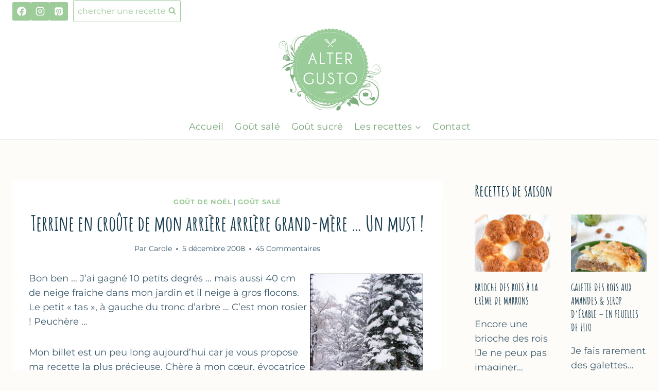

--- FILE ---
content_type: text/html; charset=UTF-8
request_url: https://www.altergusto.fr/2008/12/05/terrine-en-croute-de-mon-arriere-arriere-grand-mere-un-must/
body_size: 43648
content:
<!doctype html><html lang="fr-FR" prefix="og: https://ogp.me/ns#" class="no-js" itemtype="https://schema.org/Blog" itemscope><head><meta charset="UTF-8"><meta name="viewport" content="width=device-width, initial-scale=1, minimum-scale=1"><title>Terrine en croûte de mon arrière arrière grand-mère ... Un must !</title><meta name="description" content="Bon ben ... J&#039;ai gagné 10 petits degrés ... mais aussi 40 cm de neige fraiche dans mon jardin et il neige à gros flocons. Le petit &quot;tas&quot;, à gauche du tronc"/><meta name="robots" content="follow, index, max-snippet:-1, max-video-preview:-1, max-image-preview:large"/><link rel="canonical" href="https://www.altergusto.fr/2008/12/05/terrine-en-croute-de-mon-arriere-arriere-grand-mere-un-must/" /><meta property="og:locale" content="fr_FR" /><meta property="og:type" content="article" /><meta property="og:title" content="Terrine en croûte de mon arrière arrière grand-mère ... Un must !" /><meta property="og:description" content="Bon ben ... J&#039;ai gagné 10 petits degrés ... mais aussi 40 cm de neige fraiche dans mon jardin et il neige à gros flocons. Le petit &quot;tas&quot;, à gauche du tronc" /><meta property="og:url" content="https://www.altergusto.fr/2008/12/05/terrine-en-croute-de-mon-arriere-arriere-grand-mere-un-must/" /><meta property="og:site_name" content="Alter Gusto | Blog de recettes de cuisine" /><meta property="article:publisher" content="https://www.facebook.com/carole.alter.gusto" /><meta property="article:tag" content="pâte feuilletée" /><meta property="article:tag" content="thym" /><meta property="article:tag" content="viande" /><meta property="article:section" content="Goût de Noël" /><meta property="og:updated_time" content="2014-12-22T18:14:57+01:00" /><meta property="og:image" content="https://www.altergusto.fr/wp-content/uploads/2008/12/neige1.jpg" /><meta property="og:image:secure_url" content="https://www.altergusto.fr/wp-content/uploads/2008/12/neige1.jpg" /><meta property="og:image:width" content="220" /><meta property="og:image:height" content="270" /><meta property="og:image:alt" content="Terrine en croûte de mon arrière arrière grand-mère &#8230; Un must !" /><meta property="og:image:type" content="image/jpeg" /><meta property="article:published_time" content="2008-12-05T08:51:17+01:00" /><meta property="article:modified_time" content="2014-12-22T18:14:57+01:00" /><meta name="twitter:card" content="summary_large_image" /><meta name="twitter:title" content="Terrine en croûte de mon arrière arrière grand-mère ... Un must !" /><meta name="twitter:description" content="Bon ben ... J&#039;ai gagné 10 petits degrés ... mais aussi 40 cm de neige fraiche dans mon jardin et il neige à gros flocons. Le petit &quot;tas&quot;, à gauche du tronc" /><meta name="twitter:site" content="@Altergusto" /><meta name="twitter:creator" content="@Altergusto" /><meta name="twitter:image" content="https://www.altergusto.fr/wp-content/uploads/2008/12/neige1.jpg" /><meta name="twitter:label1" content="Écrit par" /><meta name="twitter:data1" content="Carole" /><meta name="twitter:label2" content="Temps de lecture" /><meta name="twitter:data2" content="5 minutes" /> <script type="application/ld+json" class="rank-math-schema">{"@context":"https://schema.org","@graph":[{"@type":["Person","Organization"],"@id":"https://www.altergusto.fr/#person","name":"Carole Alter Gusto","sameAs":["https://www.facebook.com/carole.alter.gusto","https://twitter.com/Altergusto"],"logo":{"@type":"ImageObject","@id":"https://www.altergusto.fr/#logo","url":"https://altergusto.fr/wp-content/uploads/2013/10/logo_AG.png","contentUrl":"https://altergusto.fr/wp-content/uploads/2013/10/logo_AG.png","caption":"Alter Gusto | Blog de recettes de cuisine","inLanguage":"fr-FR","width":"270","height":"240"},"image":{"@type":"ImageObject","@id":"https://www.altergusto.fr/#logo","url":"https://altergusto.fr/wp-content/uploads/2013/10/logo_AG.png","contentUrl":"https://altergusto.fr/wp-content/uploads/2013/10/logo_AG.png","caption":"Alter Gusto | Blog de recettes de cuisine","inLanguage":"fr-FR","width":"270","height":"240"}},{"@type":"WebSite","@id":"https://www.altergusto.fr/#website","url":"https://www.altergusto.fr","name":"Alter Gusto | Blog de recettes de cuisine","alternateName":"Alter Gusto","publisher":{"@id":"https://www.altergusto.fr/#person"},"inLanguage":"fr-FR"},{"@type":"ImageObject","@id":"https://www.altergusto.fr/wp-content/uploads/2008/12/neige1.jpg","url":"https://www.altergusto.fr/wp-content/uploads/2008/12/neige1.jpg","width":"220","height":"270","inLanguage":"fr-FR"},{"@type":"BreadcrumbList","@id":"https://www.altergusto.fr/2008/12/05/terrine-en-croute-de-mon-arriere-arriere-grand-mere-un-must/#breadcrumb","itemListElement":[{"@type":"ListItem","position":"1","item":{"@id":"https://www.altergusto.fr","name":"Accueil"}},{"@type":"ListItem","position":"2","item":{"@id":"https://www.altergusto.fr/category/gout-de-noel/","name":"Go\u00fbt de No\u00ebl"}},{"@type":"ListItem","position":"3","item":{"@id":"https://www.altergusto.fr/2008/12/05/terrine-en-croute-de-mon-arriere-arriere-grand-mere-un-must/","name":"Terrine en cro\u00fbte de mon arri\u00e8re arri\u00e8re grand-m\u00e8re &#8230; Un must !"}}]},{"@type":"WebPage","@id":"https://www.altergusto.fr/2008/12/05/terrine-en-croute-de-mon-arriere-arriere-grand-mere-un-must/#webpage","url":"https://www.altergusto.fr/2008/12/05/terrine-en-croute-de-mon-arriere-arriere-grand-mere-un-must/","name":"Terrine en cro\u00fbte de mon arri\u00e8re arri\u00e8re grand-m\u00e8re ... Un must !","datePublished":"2008-12-05T08:51:17+01:00","dateModified":"2014-12-22T18:14:57+01:00","isPartOf":{"@id":"https://www.altergusto.fr/#website"},"primaryImageOfPage":{"@id":"https://www.altergusto.fr/wp-content/uploads/2008/12/neige1.jpg"},"inLanguage":"fr-FR","breadcrumb":{"@id":"https://www.altergusto.fr/2008/12/05/terrine-en-croute-de-mon-arriere-arriere-grand-mere-un-must/#breadcrumb"}},{"@type":"Person","@id":"https://www.altergusto.fr/author/carole/","name":"Carole","description":"Recettes de saison, simples et ensoleill\u00e9es, partag\u00e9es par Carole depuis 2008 sur Alter Gusto. Cuisine maison, aux go\u00fbts du Sud.","url":"https://www.altergusto.fr/author/carole/","image":{"@type":"ImageObject","@id":"https://secure.gravatar.com/avatar/058f0f5dfa0ac92f9c0571b0739452dd1b1b3107238411c6890ab8f339e7e797?s=96&amp;d=mm&amp;r=g","url":"https://secure.gravatar.com/avatar/058f0f5dfa0ac92f9c0571b0739452dd1b1b3107238411c6890ab8f339e7e797?s=96&amp;d=mm&amp;r=g","caption":"Carole","inLanguage":"fr-FR"},"sameAs":["https://altergusto.fr/a-propos","https://altergusto.fr/a-propos"]},{"@type":"BlogPosting","headline":"Terrine en cro\u00fbte de mon arri\u00e8re arri\u00e8re grand-m\u00e8re ... Un must !","datePublished":"2008-12-05T08:51:17+01:00","dateModified":"2014-12-22T18:14:57+01:00","articleSection":"Go\u00fbt de No\u00ebl, Go\u00fbt sal\u00e9","author":{"@id":"https://www.altergusto.fr/author/carole/","name":"Carole"},"publisher":{"@id":"https://www.altergusto.fr/#person"},"description":"Bon ben ... J&#039;ai gagn\u00e9 10 petits degr\u00e9s ... mais aussi 40 cm de neige fraiche dans mon jardin et il neige \u00e0 gros flocons. Le petit &quot;tas&quot;, \u00e0 gauche du tronc","name":"Terrine en cro\u00fbte de mon arri\u00e8re arri\u00e8re grand-m\u00e8re ... Un must !","@id":"https://www.altergusto.fr/2008/12/05/terrine-en-croute-de-mon-arriere-arriere-grand-mere-un-must/#richSnippet","isPartOf":{"@id":"https://www.altergusto.fr/2008/12/05/terrine-en-croute-de-mon-arriere-arriere-grand-mere-un-must/#webpage"},"image":{"@id":"https://www.altergusto.fr/wp-content/uploads/2008/12/neige1.jpg"},"inLanguage":"fr-FR","mainEntityOfPage":{"@id":"https://www.altergusto.fr/2008/12/05/terrine-en-croute-de-mon-arriere-arriere-grand-mere-un-must/#webpage"}}]}</script> <link rel='dns-prefetch' href='//scripts.mediavine.com' /><link rel='dns-prefetch' href='//www.googletagmanager.com' /><link rel="alternate" type="application/rss+xml" title="Alter Gusto &raquo; Flux" href="https://www.altergusto.fr/feed/" /><link rel="alternate" type="application/rss+xml" title="Alter Gusto &raquo; Flux des commentaires" href="https://www.altergusto.fr/comments/feed/" /> <script defer src="[data-uri]"></script> <link rel="alternate" type="application/rss+xml" title="Alter Gusto &raquo; Terrine en croûte de mon arrière arrière grand-mère &#8230; Un must ! Flux des commentaires" href="https://www.altergusto.fr/2008/12/05/terrine-en-croute-de-mon-arriere-arriere-grand-mere-un-must/feed/" /><link rel="alternate" title="oEmbed (JSON)" type="application/json+oembed" href="https://www.altergusto.fr/wp-json/oembed/1.0/embed?url=https%3A%2F%2Fwww.altergusto.fr%2F2008%2F12%2F05%2Fterrine-en-croute-de-mon-arriere-arriere-grand-mere-un-must%2F" /><link rel="alternate" title="oEmbed (XML)" type="text/xml+oembed" href="https://www.altergusto.fr/wp-json/oembed/1.0/embed?url=https%3A%2F%2Fwww.altergusto.fr%2F2008%2F12%2F05%2Fterrine-en-croute-de-mon-arriere-arriere-grand-mere-un-must%2F&#038;format=xml" /> <script defer src="[data-uri]"></script><style id='wp-img-auto-sizes-contain-inline-css'>img:is([sizes=auto i],[sizes^="auto," i]){contain-intrinsic-size:3000px 1500px}</style><link rel='stylesheet' id='wprm-public-css' href='https://www.altergusto.fr/wp-content/cache/autoptimize/css/autoptimize_single_dd2423076e214cf76db9331f0034bf8e.css?ver=10.2.4' media='all' /><style id='wp-block-library-inline-css'>:root{--wp-block-synced-color:#7a00df;--wp-block-synced-color--rgb:122,0,223;--wp-bound-block-color:var(--wp-block-synced-color);--wp-editor-canvas-background:#ddd;--wp-admin-theme-color:#007cba;--wp-admin-theme-color--rgb:0,124,186;--wp-admin-theme-color-darker-10:#006ba1;--wp-admin-theme-color-darker-10--rgb:0,107,160.5;--wp-admin-theme-color-darker-20:#005a87;--wp-admin-theme-color-darker-20--rgb:0,90,135;--wp-admin-border-width-focus:2px}@media (min-resolution:192dpi){:root{--wp-admin-border-width-focus:1.5px}}.wp-element-button{cursor:pointer}:root .has-very-light-gray-background-color{background-color:#eee}:root .has-very-dark-gray-background-color{background-color:#313131}:root .has-very-light-gray-color{color:#eee}:root .has-very-dark-gray-color{color:#313131}:root .has-vivid-green-cyan-to-vivid-cyan-blue-gradient-background{background:linear-gradient(135deg,#00d084,#0693e3)}:root .has-purple-crush-gradient-background{background:linear-gradient(135deg,#34e2e4,#4721fb 50%,#ab1dfe)}:root .has-hazy-dawn-gradient-background{background:linear-gradient(135deg,#faaca8,#dad0ec)}:root .has-subdued-olive-gradient-background{background:linear-gradient(135deg,#fafae1,#67a671)}:root .has-atomic-cream-gradient-background{background:linear-gradient(135deg,#fdd79a,#004a59)}:root .has-nightshade-gradient-background{background:linear-gradient(135deg,#330968,#31cdcf)}:root .has-midnight-gradient-background{background:linear-gradient(135deg,#020381,#2874fc)}:root{--wp--preset--font-size--normal:16px;--wp--preset--font-size--huge:42px}.has-regular-font-size{font-size:1em}.has-larger-font-size{font-size:2.625em}.has-normal-font-size{font-size:var(--wp--preset--font-size--normal)}.has-huge-font-size{font-size:var(--wp--preset--font-size--huge)}.has-text-align-center{text-align:center}.has-text-align-left{text-align:left}.has-text-align-right{text-align:right}.has-fit-text{white-space:nowrap!important}#end-resizable-editor-section{display:none}.aligncenter{clear:both}.items-justified-left{justify-content:flex-start}.items-justified-center{justify-content:center}.items-justified-right{justify-content:flex-end}.items-justified-space-between{justify-content:space-between}.screen-reader-text{border:0;clip-path:inset(50%);height:1px;margin:-1px;overflow:hidden;padding:0;position:absolute;width:1px;word-wrap:normal!important}.screen-reader-text:focus{background-color:#ddd;clip-path:none;color:#444;display:block;font-size:1em;height:auto;left:5px;line-height:normal;padding:15px 23px 14px;text-decoration:none;top:5px;width:auto;z-index:100000}html :where(.has-border-color){border-style:solid}html :where([style*=border-top-color]){border-top-style:solid}html :where([style*=border-right-color]){border-right-style:solid}html :where([style*=border-bottom-color]){border-bottom-style:solid}html :where([style*=border-left-color]){border-left-style:solid}html :where([style*=border-width]){border-style:solid}html :where([style*=border-top-width]){border-top-style:solid}html :where([style*=border-right-width]){border-right-style:solid}html :where([style*=border-bottom-width]){border-bottom-style:solid}html :where([style*=border-left-width]){border-left-style:solid}html :where(img[class*=wp-image-]){height:auto;max-width:100%}:where(figure){margin:0 0 1em}html :where(.is-position-sticky){--wp-admin--admin-bar--position-offset:var(--wp-admin--admin-bar--height,0px)}@media screen and (max-width:600px){html :where(.is-position-sticky){--wp-admin--admin-bar--position-offset:0px}}</style><style id='wp-block-heading-inline-css'>h1:where(.wp-block-heading).has-background,h2:where(.wp-block-heading).has-background,h3:where(.wp-block-heading).has-background,h4:where(.wp-block-heading).has-background,h5:where(.wp-block-heading).has-background,h6:where(.wp-block-heading).has-background{padding:1.25em 2.375em}h1.has-text-align-left[style*=writing-mode]:where([style*=vertical-lr]),h1.has-text-align-right[style*=writing-mode]:where([style*=vertical-rl]),h2.has-text-align-left[style*=writing-mode]:where([style*=vertical-lr]),h2.has-text-align-right[style*=writing-mode]:where([style*=vertical-rl]),h3.has-text-align-left[style*=writing-mode]:where([style*=vertical-lr]),h3.has-text-align-right[style*=writing-mode]:where([style*=vertical-rl]),h4.has-text-align-left[style*=writing-mode]:where([style*=vertical-lr]),h4.has-text-align-right[style*=writing-mode]:where([style*=vertical-rl]),h5.has-text-align-left[style*=writing-mode]:where([style*=vertical-lr]),h5.has-text-align-right[style*=writing-mode]:where([style*=vertical-rl]),h6.has-text-align-left[style*=writing-mode]:where([style*=vertical-lr]),h6.has-text-align-right[style*=writing-mode]:where([style*=vertical-rl]){rotate:180deg}</style><style id='wp-block-list-inline-css'>ol,ul{box-sizing:border-box}:root :where(.wp-block-list.has-background){padding:1.25em 2.375em}</style><style id='wp-block-tag-cloud-inline-css'>.wp-block-tag-cloud{box-sizing:border-box}.wp-block-tag-cloud.aligncenter{justify-content:center;text-align:center}.wp-block-tag-cloud a{display:inline-block;margin-right:5px}.wp-block-tag-cloud span{display:inline-block;margin-left:5px;text-decoration:none}:root :where(.wp-block-tag-cloud.is-style-outline){display:flex;flex-wrap:wrap;gap:1ch}:root :where(.wp-block-tag-cloud.is-style-outline a){border:1px solid;font-size:unset!important;margin-right:0;padding:1ch 2ch;text-decoration:none!important}</style><style id='wp-block-paragraph-inline-css'>.is-small-text{font-size:.875em}.is-regular-text{font-size:1em}.is-large-text{font-size:2.25em}.is-larger-text{font-size:3em}.has-drop-cap:not(:focus):first-letter {float:left;font-size:8.4em;font-style:normal;font-weight:100;line-height:.68;margin:.05em .1em 0 0;text-transform:uppercase}body.rtl .has-drop-cap:not(:focus):first-letter {float:none;margin-left:.1em}p.has-drop-cap.has-background{overflow:hidden}:root :where(p.has-background){padding:1.25em 2.375em}:where(p.has-text-color:not(.has-link-color)) a{color:inherit}p.has-text-align-left[style*="writing-mode:vertical-lr"],p.has-text-align-right[style*="writing-mode:vertical-rl"]{rotate:180deg}</style><style id='wp-block-separator-inline-css'>@charset "UTF-8";.wp-block-separator{border:none;border-top:2px solid}:root :where(.wp-block-separator.is-style-dots){height:auto;line-height:1;text-align:center}:root :where(.wp-block-separator.is-style-dots):before{color:currentColor;content:"···";font-family:serif;font-size:1.5em;letter-spacing:2em;padding-left:2em}.wp-block-separator.is-style-dots{background:none!important;border:none!important}</style><style id='global-styles-inline-css'>:root{--wp--preset--aspect-ratio--square:1;--wp--preset--aspect-ratio--4-3:4/3;--wp--preset--aspect-ratio--3-4:3/4;--wp--preset--aspect-ratio--3-2:3/2;--wp--preset--aspect-ratio--2-3:2/3;--wp--preset--aspect-ratio--16-9:16/9;--wp--preset--aspect-ratio--9-16:9/16;--wp--preset--color--black:#000;--wp--preset--color--cyan-bluish-gray:#abb8c3;--wp--preset--color--white:#fff;--wp--preset--color--pale-pink:#f78da7;--wp--preset--color--vivid-red:#cf2e2e;--wp--preset--color--luminous-vivid-orange:#ff6900;--wp--preset--color--luminous-vivid-amber:#fcb900;--wp--preset--color--light-green-cyan:#7bdcb5;--wp--preset--color--vivid-green-cyan:#00d084;--wp--preset--color--pale-cyan-blue:#8ed1fc;--wp--preset--color--vivid-cyan-blue:#0693e3;--wp--preset--color--vivid-purple:#9b51e0;--wp--preset--color--theme-palette-1:var(--global-palette1);--wp--preset--color--theme-palette-2:var(--global-palette2);--wp--preset--color--theme-palette-3:var(--global-palette3);--wp--preset--color--theme-palette-4:var(--global-palette4);--wp--preset--color--theme-palette-5:var(--global-palette5);--wp--preset--color--theme-palette-6:var(--global-palette6);--wp--preset--color--theme-palette-7:var(--global-palette7);--wp--preset--color--theme-palette-8:var(--global-palette8);--wp--preset--color--theme-palette-9:var(--global-palette9);--wp--preset--color--theme-palette-10:var(--global-palette10);--wp--preset--color--theme-palette-11:var(--global-palette11);--wp--preset--color--theme-palette-12:var(--global-palette12);--wp--preset--color--theme-palette-13:var(--global-palette13);--wp--preset--color--theme-palette-14:var(--global-palette14);--wp--preset--color--theme-palette-15:var(--global-palette15);--wp--preset--gradient--vivid-cyan-blue-to-vivid-purple:linear-gradient(135deg,#0693e3 0%,#9b51e0 100%);--wp--preset--gradient--light-green-cyan-to-vivid-green-cyan:linear-gradient(135deg,#7adcb4 0%,#00d082 100%);--wp--preset--gradient--luminous-vivid-amber-to-luminous-vivid-orange:linear-gradient(135deg,#fcb900 0%,#ff6900 100%);--wp--preset--gradient--luminous-vivid-orange-to-vivid-red:linear-gradient(135deg,#ff6900 0%,#cf2e2e 100%);--wp--preset--gradient--very-light-gray-to-cyan-bluish-gray:linear-gradient(135deg,#eee 0%,#a9b8c3 100%);--wp--preset--gradient--cool-to-warm-spectrum:linear-gradient(135deg,#4aeadc 0%,#9778d1 20%,#cf2aba 40%,#ee2c82 60%,#fb6962 80%,#fef84c 100%);--wp--preset--gradient--blush-light-purple:linear-gradient(135deg,#ffceec 0%,#9896f0 100%);--wp--preset--gradient--blush-bordeaux:linear-gradient(135deg,#fecda5 0%,#fe2d2d 50%,#6b003e 100%);--wp--preset--gradient--luminous-dusk:linear-gradient(135deg,#ffcb70 0%,#c751c0 50%,#4158d0 100%);--wp--preset--gradient--pale-ocean:linear-gradient(135deg,#fff5cb 0%,#b6e3d4 50%,#33a7b5 100%);--wp--preset--gradient--electric-grass:linear-gradient(135deg,#caf880 0%,#71ce7e 100%);--wp--preset--gradient--midnight:linear-gradient(135deg,#020381 0%,#2874fc 100%);--wp--preset--font-size--small:var(--global-font-size-small);--wp--preset--font-size--medium:var(--global-font-size-medium);--wp--preset--font-size--large:var(--global-font-size-large);--wp--preset--font-size--x-large:42px;--wp--preset--font-size--larger:var(--global-font-size-larger);--wp--preset--font-size--xxlarge:var(--global-font-size-xxlarge);--wp--preset--spacing--20:.44rem;--wp--preset--spacing--30:.67rem;--wp--preset--spacing--40:1rem;--wp--preset--spacing--50:1.5rem;--wp--preset--spacing--60:2.25rem;--wp--preset--spacing--70:3.38rem;--wp--preset--spacing--80:5.06rem;--wp--preset--shadow--natural:6px 6px 9px rgba(0,0,0,.2);--wp--preset--shadow--deep:12px 12px 50px rgba(0,0,0,.4);--wp--preset--shadow--sharp:6px 6px 0px rgba(0,0,0,.2);--wp--preset--shadow--outlined:6px 6px 0px -3px #fff,6px 6px #000;--wp--preset--shadow--crisp:6px 6px 0px #000}:where(.is-layout-flex){gap:.5em}:where(.is-layout-grid){gap:.5em}body .is-layout-flex{display:flex}.is-layout-flex{flex-wrap:wrap;align-items:center}.is-layout-flex>:is(*,div){margin:0}body .is-layout-grid{display:grid}.is-layout-grid>:is(*,div){margin:0}:where(.wp-block-columns.is-layout-flex){gap:2em}:where(.wp-block-columns.is-layout-grid){gap:2em}:where(.wp-block-post-template.is-layout-flex){gap:1.25em}:where(.wp-block-post-template.is-layout-grid){gap:1.25em}.has-black-color{color:var(--wp--preset--color--black) !important}.has-cyan-bluish-gray-color{color:var(--wp--preset--color--cyan-bluish-gray) !important}.has-white-color{color:var(--wp--preset--color--white) !important}.has-pale-pink-color{color:var(--wp--preset--color--pale-pink) !important}.has-vivid-red-color{color:var(--wp--preset--color--vivid-red) !important}.has-luminous-vivid-orange-color{color:var(--wp--preset--color--luminous-vivid-orange) !important}.has-luminous-vivid-amber-color{color:var(--wp--preset--color--luminous-vivid-amber) !important}.has-light-green-cyan-color{color:var(--wp--preset--color--light-green-cyan) !important}.has-vivid-green-cyan-color{color:var(--wp--preset--color--vivid-green-cyan) !important}.has-pale-cyan-blue-color{color:var(--wp--preset--color--pale-cyan-blue) !important}.has-vivid-cyan-blue-color{color:var(--wp--preset--color--vivid-cyan-blue) !important}.has-vivid-purple-color{color:var(--wp--preset--color--vivid-purple) !important}.has-black-background-color{background-color:var(--wp--preset--color--black) !important}.has-cyan-bluish-gray-background-color{background-color:var(--wp--preset--color--cyan-bluish-gray) !important}.has-white-background-color{background-color:var(--wp--preset--color--white) !important}.has-pale-pink-background-color{background-color:var(--wp--preset--color--pale-pink) !important}.has-vivid-red-background-color{background-color:var(--wp--preset--color--vivid-red) !important}.has-luminous-vivid-orange-background-color{background-color:var(--wp--preset--color--luminous-vivid-orange) !important}.has-luminous-vivid-amber-background-color{background-color:var(--wp--preset--color--luminous-vivid-amber) !important}.has-light-green-cyan-background-color{background-color:var(--wp--preset--color--light-green-cyan) !important}.has-vivid-green-cyan-background-color{background-color:var(--wp--preset--color--vivid-green-cyan) !important}.has-pale-cyan-blue-background-color{background-color:var(--wp--preset--color--pale-cyan-blue) !important}.has-vivid-cyan-blue-background-color{background-color:var(--wp--preset--color--vivid-cyan-blue) !important}.has-vivid-purple-background-color{background-color:var(--wp--preset--color--vivid-purple) !important}.has-black-border-color{border-color:var(--wp--preset--color--black) !important}.has-cyan-bluish-gray-border-color{border-color:var(--wp--preset--color--cyan-bluish-gray) !important}.has-white-border-color{border-color:var(--wp--preset--color--white) !important}.has-pale-pink-border-color{border-color:var(--wp--preset--color--pale-pink) !important}.has-vivid-red-border-color{border-color:var(--wp--preset--color--vivid-red) !important}.has-luminous-vivid-orange-border-color{border-color:var(--wp--preset--color--luminous-vivid-orange) !important}.has-luminous-vivid-amber-border-color{border-color:var(--wp--preset--color--luminous-vivid-amber) !important}.has-light-green-cyan-border-color{border-color:var(--wp--preset--color--light-green-cyan) !important}.has-vivid-green-cyan-border-color{border-color:var(--wp--preset--color--vivid-green-cyan) !important}.has-pale-cyan-blue-border-color{border-color:var(--wp--preset--color--pale-cyan-blue) !important}.has-vivid-cyan-blue-border-color{border-color:var(--wp--preset--color--vivid-cyan-blue) !important}.has-vivid-purple-border-color{border-color:var(--wp--preset--color--vivid-purple) !important}.has-vivid-cyan-blue-to-vivid-purple-gradient-background{background:var(--wp--preset--gradient--vivid-cyan-blue-to-vivid-purple) !important}.has-light-green-cyan-to-vivid-green-cyan-gradient-background{background:var(--wp--preset--gradient--light-green-cyan-to-vivid-green-cyan) !important}.has-luminous-vivid-amber-to-luminous-vivid-orange-gradient-background{background:var(--wp--preset--gradient--luminous-vivid-amber-to-luminous-vivid-orange) !important}.has-luminous-vivid-orange-to-vivid-red-gradient-background{background:var(--wp--preset--gradient--luminous-vivid-orange-to-vivid-red) !important}.has-very-light-gray-to-cyan-bluish-gray-gradient-background{background:var(--wp--preset--gradient--very-light-gray-to-cyan-bluish-gray) !important}.has-cool-to-warm-spectrum-gradient-background{background:var(--wp--preset--gradient--cool-to-warm-spectrum) !important}.has-blush-light-purple-gradient-background{background:var(--wp--preset--gradient--blush-light-purple) !important}.has-blush-bordeaux-gradient-background{background:var(--wp--preset--gradient--blush-bordeaux) !important}.has-luminous-dusk-gradient-background{background:var(--wp--preset--gradient--luminous-dusk) !important}.has-pale-ocean-gradient-background{background:var(--wp--preset--gradient--pale-ocean) !important}.has-electric-grass-gradient-background{background:var(--wp--preset--gradient--electric-grass) !important}.has-midnight-gradient-background{background:var(--wp--preset--gradient--midnight) !important}.has-small-font-size{font-size:var(--wp--preset--font-size--small) !important}.has-medium-font-size{font-size:var(--wp--preset--font-size--medium) !important}.has-large-font-size{font-size:var(--wp--preset--font-size--large) !important}.has-x-large-font-size{font-size:var(--wp--preset--font-size--x-large) !important}</style><style id='classic-theme-styles-inline-css'>/*! This file is auto-generated */
.wp-block-button__link{color:#fff;background-color:#32373c;border-radius:9999px;box-shadow:none;text-decoration:none;padding:calc(.667em + 2px) calc(1.333em + 2px);font-size:1.125em}.wp-block-file__button{background:#32373c;color:#fff;text-decoration:none}</style><link rel='stylesheet' id='kadence-global-css' href='https://www.altergusto.fr/wp-content/themes/kadence/assets/css/global.min.css?ver=1.4.2' media='all' /><style id='kadence-global-inline-css'>:root{--global-palette1:#9dcc9a;--global-palette2:#7eb879;--global-palette3:#1a3e50;--global-palette4:#3c5a6c;--global-palette5:#6c8597;--global-palette6:#b4c6d1;--global-palette7:#fff9f3;--global-palette8:#fefcf9;--global-palette9:#fff;--global-palette10:oklch(from var(--global-palette1) calc(l + 0.10 * (1 - l)) calc(c * 1.00) calc(h + 180) / 100%);--global-palette11:#13612e;--global-palette12:#1159af;--global-palette13:#b82105;--global-palette14:#f7630c;--global-palette15:#f5a524;--global-palette9rgb:255,255,255;--global-palette-highlight:var(--global-palette1);--global-palette-highlight-alt:var(--global-palette2);--global-palette-highlight-alt2:var(--global-palette9);--global-palette-btn-bg:var(--global-palette1);--global-palette-btn-bg-hover:var(--global-palette2);--global-palette-btn:var(--global-palette9);--global-palette-btn-hover:var(--global-palette9);--global-palette-btn-sec-bg:var(--global-palette7);--global-palette-btn-sec-bg-hover:var(--global-palette2);--global-palette-btn-sec:var(--global-palette3);--global-palette-btn-sec-hover:var(--global-palette9);--global-body-font-family:Montserrat,sans-serif;--global-heading-font-family:'Amatic SC',cursive;--global-primary-nav-font-family:inherit;--global-fallback-font:sans-serif;--global-display-fallback-font:sans-serif;--global-content-width:1290px;--global-content-wide-width:calc(1290px + 230px);--global-content-narrow-width:842px;--global-content-edge-padding:1.5rem;--global-content-boxed-padding:2rem;--global-calc-content-width:calc(1290px - var(--global-content-edge-padding) - var(--global-content-edge-padding) );--wp--style--global--content-size:var(--global-calc-content-width)}.wp-site-blocks{--global-vw:calc( 100vw - ( 0.5 * var(--scrollbar-offset)))}body{background:var(--global-palette8)}body,input,select,optgroup,textarea{font-style:normal;font-weight:400;font-size:18px;line-height:1.6;font-family:var(--global-body-font-family);color:var(--global-palette4)}.content-bg,body.content-style-unboxed .site{background:var(--global-palette9)}@media all and (max-width:767px){body{font-size:16px}}h1,h2,h3,h4,h5,h6{font-family:var(--global-heading-font-family)}h1{font-style:normal;font-weight:700;font-size:40px;line-height:1.2;font-family:'Amatic SC',cursive;color:var(--global-palette3)}h2{font-style:normal;font-weight:700;font-size:30px;line-height:1.3;font-family:'Amatic SC',cursive;color:var(--global-palette3)}h3{font-style:normal;font-weight:700;font-size:22px;line-height:1.3;font-family:'Amatic SC',cursive;color:var(--global-palette3)}h4{font-style:normal;font-weight:700;font-size:20px;line-height:1.4;font-family:'Amatic SC',cursive;color:var(--global-palette4)}h5{font-style:normal;font-weight:700;font-size:18px;line-height:1.4;font-family:'Amatic SC',cursive;color:var(--global-palette4)}h6{font-style:normal;font-weight:700;font-size:16px;line-height:1.4;font-family:'Amatic SC',cursive;color:var(--global-palette5)}@media all and (max-width:1024px){h1{font-size:35px}}@media all and (max-width:767px){h1{font-size:28px;line-height:1.2}h2{font-size:24px}h3{font-size:18px}h4{font-size:18px}h5{font-size:16px;line-height:1.4}h6{font-size:14px}}.entry-hero .kadence-breadcrumbs{max-width:1290px}.site-container,.site-header-row-layout-contained,.site-footer-row-layout-contained,.entry-hero-layout-contained,.comments-area,.alignfull>.wp-block-cover__inner-container,.alignwide>.wp-block-cover__inner-container{max-width:var(--global-content-width)}.content-width-narrow .content-container.site-container,.content-width-narrow .hero-container.site-container{max-width:var(--global-content-narrow-width)}@media all and (min-width:1520px){.wp-site-blocks .content-container .alignwide{margin-left:-115px;margin-right:-115px;width:unset;max-width:unset}}@media all and (min-width:1102px){.content-width-narrow .wp-site-blocks .content-container .alignwide{margin-left:-130px;margin-right:-130px;width:unset;max-width:unset}}.content-style-boxed .wp-site-blocks .entry-content .alignwide{margin-left:calc( -1 * var( --global-content-boxed-padding ) );margin-right:calc( -1 * var( --global-content-boxed-padding ) )}.content-area{margin-top:5rem;margin-bottom:5rem}@media all and (max-width:1024px){.content-area{margin-top:3rem;margin-bottom:3rem}}@media all and (max-width:767px){.content-area{margin-top:2rem;margin-bottom:2rem}}@media all and (max-width:1024px){:root{--global-content-boxed-padding:2rem}}@media all and (max-width:767px){:root{--global-content-boxed-padding:1.5rem}}.entry-content-wrap{padding:2rem}@media all and (max-width:1024px){.entry-content-wrap{padding:2rem}}@media all and (max-width:767px){.entry-content-wrap{padding:1.5rem}}.entry.single-entry{box-shadow:0px 15px 15px -10px rgba(0,0,0,.05)}.entry.loop-entry{box-shadow:0px 15px 15px -10px rgba(0,0,0,.05)}.loop-entry .entry-content-wrap{padding:2rem}@media all and (max-width:1024px){.loop-entry .entry-content-wrap{padding:2rem}}@media all and (max-width:767px){.loop-entry .entry-content-wrap{padding:1.5rem}}.primary-sidebar.widget-area .widget{margin-bottom:1.5em;color:var(--global-palette4)}.primary-sidebar.widget-area .widget-title{font-weight:700;font-size:20px;line-height:1.5;color:var(--global-palette3)}button,.button,.wp-block-button__link,input[type=button],input[type=reset],input[type=submit],.fl-button,.elementor-button-wrapper .elementor-button,.wc-block-components-checkout-place-order-button,.wc-block-cart__submit{box-shadow:0px 0px 0px -7px rgba(0,0,0,0)}button:hover,button:focus,button:active,.button:hover,.button:focus,.button:active,.wp-block-button__link:hover,.wp-block-button__link:focus,.wp-block-button__link:active,input[type=button]:hover,input[type=button]:focus,input[type=button]:active,input[type=reset]:hover,input[type=reset]:focus,input[type=reset]:active,input[type=submit]:hover,input[type=submit]:focus,input[type=submit]:active,.elementor-button-wrapper .elementor-button:hover,.elementor-button-wrapper .elementor-button:focus,.elementor-button-wrapper .elementor-button:active,.wc-block-cart__submit:hover{box-shadow:0px 15px 25px -7px rgba(0,0,0,.1)}.kb-button.kb-btn-global-outline.kb-btn-global-inherit{padding-top:calc(px - 2px);padding-right:calc(px - 2px);padding-bottom:calc(px - 2px);padding-left:calc(px - 2px)}@media all and (min-width:1025px){.transparent-header .entry-hero .entry-hero-container-inner{padding-top:calc(0px + 80px + 0px)}}@media all and (max-width:1024px){.mobile-transparent-header .entry-hero .entry-hero-container-inner{padding-top:80px}}@media all and (max-width:767px){.mobile-transparent-header .entry-hero .entry-hero-container-inner{padding-top:80px}}.entry-hero.post-hero-section .entry-header{min-height:200px}body.social-brand-colors .social-show-brand-hover .social-link-facebook:not(.ignore-brand):not(.skip):not(.ignore):hover,body.social-brand-colors .social-show-brand-until .social-link-facebook:not(:hover):not(.skip):not(.ignore),body.social-brand-colors .social-show-brand-always .social-link-facebook:not(.ignore-brand):not(.skip):not(.ignore){background:#3b5998}body.social-brand-colors .social-show-brand-hover.social-style-outline .social-link-facebook:not(.ignore-brand):not(.skip):not(.ignore):hover,body.social-brand-colors .social-show-brand-until.social-style-outline .social-link-facebook:not(:hover):not(.skip):not(.ignore),body.social-brand-colors .social-show-brand-always.social-style-outline .social-link-facebook:not(.ignore-brand):not(.skip):not(.ignore){color:#3b5998}body.social-brand-colors .social-show-brand-hover .social-link-instagram:not(.ignore-brand):not(.skip):not(.ignore):hover,body.social-brand-colors .social-show-brand-until .social-link-instagram:not(:hover):not(.skip):not(.ignore),body.social-brand-colors .social-show-brand-always .social-link-instagram:not(.ignore-brand):not(.skip):not(.ignore){background:#517fa4}body.social-brand-colors .social-show-brand-hover.social-style-outline .social-link-instagram:not(.ignore-brand):not(.skip):not(.ignore):hover,body.social-brand-colors .social-show-brand-until.social-style-outline .social-link-instagram:not(:hover):not(.skip):not(.ignore),body.social-brand-colors .social-show-brand-always.social-style-outline .social-link-instagram:not(.ignore-brand):not(.skip):not(.ignore){color:#517fa4}body.social-brand-colors .social-show-brand-hover .social-link-pinterest:not(.ignore-brand):not(.skip):not(.ignore):hover,body.social-brand-colors .social-show-brand-until .social-link-pinterest:not(:hover):not(.skip):not(.ignore),body.social-brand-colors .social-show-brand-always .social-link-pinterest:not(.ignore-brand):not(.skip):not(.ignore){background:#c92228}body.social-brand-colors .social-show-brand-hover.social-style-outline .social-link-pinterest:not(.ignore-brand):not(.skip):not(.ignore):hover,body.social-brand-colors .social-show-brand-until.social-style-outline .social-link-pinterest:not(:hover):not(.skip):not(.ignore),body.social-brand-colors .social-show-brand-always.social-style-outline .social-link-pinterest:not(.ignore-brand):not(.skip):not(.ignore){color:#c92228}body.social-brand-colors .social-show-brand-hover .social-link-twitter:not(.ignore-brand):not(.skip):not(.ignore):hover,body.social-brand-colors .social-show-brand-until .social-link-twitter:not(:hover):not(.skip):not(.ignore),body.social-brand-colors .social-show-brand-always .social-link-twitter:not(.ignore-brand):not(.skip):not(.ignore){background:#1da1f2}body.social-brand-colors .social-show-brand-hover.social-style-outline .social-link-twitter:not(.ignore-brand):not(.skip):not(.ignore):hover,body.social-brand-colors .social-show-brand-until.social-style-outline .social-link-twitter:not(:hover):not(.skip):not(.ignore),body.social-brand-colors .social-show-brand-always.social-style-outline .social-link-twitter:not(.ignore-brand):not(.skip):not(.ignore){color:#1da1f2}@media all and (max-width:1024px){.mobile-transparent-header #masthead{position:absolute;left:0;right:0;z-index:100}.kadence-scrollbar-fixer.mobile-transparent-header #masthead{right:var(--scrollbar-offset,0)}.mobile-transparent-header #masthead,.mobile-transparent-header .site-top-header-wrap .site-header-row-container-inner,.mobile-transparent-header .site-main-header-wrap .site-header-row-container-inner,.mobile-transparent-header .site-bottom-header-wrap .site-header-row-container-inner{background:0 0}.site-header-row-tablet-layout-fullwidth,.site-header-row-tablet-layout-standard{padding:0}}@media all and (min-width:1025px){.transparent-header #masthead{position:absolute;left:0;right:0;z-index:100}.transparent-header.kadence-scrollbar-fixer #masthead{right:var(--scrollbar-offset,0)}.transparent-header #masthead,.transparent-header .site-top-header-wrap .site-header-row-container-inner,.transparent-header .site-main-header-wrap .site-header-row-container-inner,.transparent-header .site-bottom-header-wrap .site-header-row-container-inner{background:0 0}}.site-branding a.brand img{max-width:200px}.site-branding a.brand img.svg-logo-image{width:200px}.site-branding{padding:0}#masthead,#masthead .kadence-sticky-header.item-is-fixed:not(.item-at-start):not(.site-header-row-container):not(.site-main-header-wrap),#masthead .kadence-sticky-header.item-is-fixed:not(.item-at-start)>.site-header-row-container-inner{background:#fff}@media all and (max-width:767px){#masthead,#masthead .kadence-sticky-header.item-is-fixed:not(.item-at-start):not(.site-header-row-container):not(.site-main-header-wrap),#masthead .kadence-sticky-header.item-is-fixed:not(.item-at-start)>.site-header-row-container-inner{background:var(--global-palette9)}}.site-main-header-wrap .site-header-row-container-inner{background:var(--global-palette9)}.site-main-header-inner-wrap{min-height:80px}@media all and (max-width:1024px){.site-main-header-wrap .site-header-row-container-inner{background:var(--global-palette9)}}@media all and (max-width:767px){.site-main-header-wrap .site-header-row-container-inner{background:var(--global-palette9)}}.site-top-header-inner-wrap{min-height:0px}.site-bottom-header-wrap .site-header-row-container-inner{border-top:0 none transparent;border-bottom:1px dashed var(--global-palette6)}.site-bottom-header-inner-wrap{min-height:0px}.header-navigation[class*=header-navigation-style-underline] .header-menu-container.primary-menu-container>ul>li>a:after{width:calc( 100% - 1.2em)}.main-navigation .primary-menu-container>ul>li.menu-item>a{padding-left:calc(1.2em / 2);padding-right:calc(1.2em / 2);padding-top:.6em;padding-bottom:.6em;color:var(--global-palette5)}.main-navigation .primary-menu-container>ul>li.menu-item .dropdown-nav-special-toggle{right:calc(1.2em / 2)}.main-navigation .primary-menu-container>ul>li.menu-item>a:hover{color:var(--global-palette-highlight)}.main-navigation .primary-menu-container>ul>li.menu-item.current-menu-item>a{color:var(--global-palette3)}.header-navigation .header-menu-container ul ul.sub-menu,.header-navigation .header-menu-container ul ul.submenu{background:var(--global-palette3);box-shadow:0px 2px 13px 0px rgba(0,0,0,.1)}.header-navigation .header-menu-container ul ul li.menu-item,.header-menu-container ul.menu>li.kadence-menu-mega-enabled>ul>li.menu-item>a{border-bottom:1px solid rgba(255,255,255,.1);border-radius:0}.header-navigation .header-menu-container ul ul li.menu-item>a{width:200px;padding-top:1em;padding-bottom:1em;color:var(--global-palette8);font-size:12px}.header-navigation .header-menu-container ul ul li.menu-item>a:hover{color:var(--global-palette9);background:var(--global-palette4);border-radius:0}.header-navigation .header-menu-container ul ul li.menu-item.current-menu-item>a{color:var(--global-palette9);background:var(--global-palette4);border-radius:0}.mobile-toggle-open-container .menu-toggle-open,.mobile-toggle-open-container .menu-toggle-open:focus{color:var(--global-palette5);padding:.4em .6em;font-size:14px}.mobile-toggle-open-container .menu-toggle-open.menu-toggle-style-bordered{border:1px solid currentColor}.mobile-toggle-open-container .menu-toggle-open .menu-toggle-icon{font-size:20px}.mobile-toggle-open-container .menu-toggle-open:hover,.mobile-toggle-open-container .menu-toggle-open:focus-visible{color:var(--global-palette-highlight)}.mobile-navigation ul li{font-style:normal;font-size:16px}@media all and (max-width:1024px){.mobile-navigation ul li{font-size:16px}}@media all and (max-width:767px){.mobile-navigation ul li{font-size:16px}}.mobile-navigation ul li a{padding-top:.79em;padding-bottom:.79em}.mobile-navigation ul li>a,.mobile-navigation ul li.menu-item-has-children>.drawer-nav-drop-wrap{background:var(--global-palette9);color:var(--global-palette1)}.mobile-navigation ul li>a:hover,.mobile-navigation ul li.menu-item-has-children>.drawer-nav-drop-wrap:hover{background:var(--global-palette9);color:var(--global-palette2)}.mobile-navigation ul li.current-menu-item>a,.mobile-navigation ul li.current-menu-item.menu-item-has-children>.drawer-nav-drop-wrap{background:var(--global-palette9);color:var(--global-palette5)}.mobile-navigation ul li.menu-item-has-children .drawer-nav-drop-wrap,.mobile-navigation ul li:not(.menu-item-has-children) a{border-bottom:1px dashed var(--global-palette1)}.mobile-navigation:not(.drawer-navigation-parent-toggle-true) ul li.menu-item-has-children .drawer-nav-drop-wrap button{border-left:1px dashed var(--global-palette1)}#mobile-drawer .drawer-inner,#mobile-drawer.popup-drawer-layout-fullwidth.popup-drawer-animation-slice .pop-portion-bg,#mobile-drawer.popup-drawer-layout-fullwidth.popup-drawer-animation-slice.pop-animated.show-drawer .drawer-inner{background:var(--global-palette9)}@media all and (max-width:1024px){#mobile-drawer .drawer-inner,#mobile-drawer.popup-drawer-layout-fullwidth.popup-drawer-animation-slice .pop-portion-bg,#mobile-drawer.popup-drawer-layout-fullwidth.popup-drawer-animation-slice.pop-animated.show-drawer .drawer-inner{background:var(--global-palette9)}}@media all and (max-width:767px){#mobile-drawer .drawer-inner,#mobile-drawer.popup-drawer-layout-fullwidth.popup-drawer-animation-slice .pop-portion-bg,#mobile-drawer.popup-drawer-layout-fullwidth.popup-drawer-animation-slice.pop-animated.show-drawer .drawer-inner{background:var(--global-palette9)}}#mobile-drawer .drawer-header .drawer-toggle{padding:.6em .15em;font-size:40px}#mobile-drawer .drawer-header .drawer-toggle,#mobile-drawer .drawer-header .drawer-toggle:focus{color:var(--global-palette2);background:var(--global-palette9)}#mobile-drawer .drawer-header .drawer-toggle:hover,#mobile-drawer .drawer-header .drawer-toggle:focus:hover{color:var(--global-palette5);background:var(--global-palette9)}.header-social-wrap .header-social-inner-wrap{font-size:1em;gap:.3em}.header-social-wrap .header-social-inner-wrap .social-button{color:var(--global-palette9);background:var(--global-palette1);border:2px none transparent;border-color:var(--global-palette2);border-radius:3px}.header-mobile-social-wrap .header-mobile-social-inner-wrap{font-size:1em;gap:.42em}.header-mobile-social-wrap .header-mobile-social-inner-wrap .social-button{color:var(--global-palette9);background:var(--global-palette1);border:2px none transparent;border-radius:3px}.search-toggle-open-container .search-toggle-open{background:var(--global-palette9);color:var(--global-palette1);font-style:normal;font-size:16px}.search-toggle-open-container .search-toggle-open.search-toggle-style-bordered{border:1px solid currentColor}.search-toggle-open-container .search-toggle-open .search-toggle-icon{font-size:.95em}@media all and (max-width:767px){.search-toggle-open-container .search-toggle-open .search-toggle-icon{font-size:1.09em}}.search-toggle-open-container .search-toggle-open:hover,.search-toggle-open-container .search-toggle-open:focus{color:var(--global-palette-highlight);background:var(--global-palette9)}#search-drawer .drawer-inner .drawer-content form input.search-field,#search-drawer .drawer-inner .drawer-content form .kadence-search-icon-wrap,#search-drawer .drawer-header{color:var(--global-palette5)}#search-drawer .drawer-inner .drawer-content form input.search-field:focus,#search-drawer .drawer-inner .drawer-content form input.search-submit:hover~.kadence-search-icon-wrap,#search-drawer .drawer-inner .drawer-content form button[type=submit]:hover~.kadence-search-icon-wrap{color:var(--global-palette5)}#search-drawer .drawer-inner{background:var(--global-palette9)}@media all and (max-width:767px){#search-drawer .drawer-inner{background:var(--global-palette9)}}.site-middle-footer-inner-wrap{padding-top:30px;padding-bottom:30px;grid-column-gap:30px;grid-row-gap:30px}.site-middle-footer-inner-wrap .widget{margin-bottom:30px}.site-middle-footer-inner-wrap .site-footer-section:not(:last-child):after{right:calc(-30px / 2)}.site-top-footer-inner-wrap{padding-top:30px;padding-bottom:30px;grid-column-gap:30px;grid-row-gap:30px}.site-top-footer-inner-wrap .widget{margin-bottom:30px}.site-top-footer-inner-wrap .site-footer-section:not(:last-child):after{right:calc(-30px / 2)}.site-bottom-footer-inner-wrap{padding-top:30px;padding-bottom:30px;grid-column-gap:30px}.site-bottom-footer-inner-wrap .widget{margin-bottom:30px}.site-bottom-footer-inner-wrap .site-footer-section:not(:last-child):after{right:calc(-30px / 2)}.footer-social-wrap .footer-social-inner-wrap{font-size:1.4em;gap:1.02em}.site-footer .site-footer-wrap .site-footer-section .footer-social-wrap .footer-social-inner-wrap .social-button{border:2px none currentColor;border-radius:3px}#colophon .footer-navigation .footer-menu-container>ul>li>a{padding-left:calc(1.2em / 2);padding-right:calc(1.2em / 2);padding-top:calc(0.6em / 2);padding-bottom:calc(0.6em / 2);color:var(--global-palette5)}#colophon .footer-navigation .footer-menu-container>ul li a:hover{color:var(--global-palette-highlight)}#colophon .footer-navigation .footer-menu-container>ul li.current-menu-item>a{color:var(--global-palette3)}</style><link rel='stylesheet' id='kadence-child-css' href='https://www.altergusto.fr/wp-content/cache/autoptimize/css/autoptimize_single_7ffc603b045d9e5fe26c8a839b33cad7.css?ver=1.0' media='all' /><link rel='stylesheet' id='kadence-rankmath-css' href='https://www.altergusto.fr/wp-content/themes/kadence/assets/css/rankmath.min.css?ver=1.4.2' media='all' /><style id='kadence-blocks-global-variables-inline-css'>:root{--global-kb-font-size-sm:clamp(.8rem,.73rem + .217vw,.9rem);--global-kb-font-size-md:clamp(1.1rem,.995rem + .326vw,1.25rem);--global-kb-font-size-lg:clamp(1.75rem,1.576rem + .543vw,2rem);--global-kb-font-size-xl:clamp(2.25rem,1.728rem + 1.63vw,3rem);--global-kb-font-size-xxl:clamp(2.5rem,1.456rem + 3.26vw,4rem);--global-kb-font-size-xxxl:clamp(2.75rem,.489rem + 7.065vw,6rem)}</style> <script async="async" fetchpriority="high" data-noptimize="1" data-cfasync="false" src="https://scripts.mediavine.com/tags/alter-gusto.js?ver=6.9" id="mv-script-wrapper-js"></script> 
 <script defer src="https://www.googletagmanager.com/gtag/js?id=G-9MT6BBMSGX" id="google_gtagjs-js"></script> <script defer id="google_gtagjs-js-after" src="[data-uri]"></script> <link rel="https://api.w.org/" href="https://www.altergusto.fr/wp-json/" /><link rel="alternate" title="JSON" type="application/json" href="https://www.altergusto.fr/wp-json/wp/v2/posts/631" /><link rel="EditURI" type="application/rsd+xml" title="RSD" href="https://www.altergusto.fr/xmlrpc.php?rsd" /><meta name="generator" content="WordPress 6.9" /><link rel='shortlink' href='https://www.altergusto.fr/?p=631' /><meta name="generator" content="Site Kit by Google 1.168.0" /><style type="text/css">.tippy-box[data-theme~=wprm]{background-color:#333;color:#fff}.tippy-box[data-theme~=wprm][data-placement^=top]>.tippy-arrow:before{border-top-color:#333}.tippy-box[data-theme~=wprm][data-placement^=bottom]>.tippy-arrow:before{border-bottom-color:#333}.tippy-box[data-theme~=wprm][data-placement^=left]>.tippy-arrow:before{border-left-color:#333}.tippy-box[data-theme~=wprm][data-placement^=right]>.tippy-arrow:before{border-right-color:#333}.tippy-box[data-theme~=wprm] a{color:#fff}.wprm-comment-rating svg{width:18px !important;height:18px !important}img.wprm-comment-rating{width:90px !important;height:18px !important}body{--comment-rating-star-color:#343434}body{--wprm-popup-font-size:16px}body{--wprm-popup-background:#fff}body{--wprm-popup-title:#000}body{--wprm-popup-content:#444}body{--wprm-popup-button-background:#444}body{--wprm-popup-button-text:#fff}body{--wprm-popup-accent:#747b2d}</style><style type="text/css">.wprm-glossary-term{color:#5a822b;text-decoration:underline;cursor:help}</style><style type="text/css">.wprm-button,.wprm-recipe-template-boutons a,.wprm-recipe-template-default .wprm-recipe-buttons a,.wprm-recipe-template-modern .wprm-recipe-buttons a,.wprm-recipe-template-compact .wprm-recipe-buttons a{background-color:#9dcc9a !important;color:#fff !important;border:1.5px solid #9dcc9a !important;font-family:'Montserrat',sans-serif !important;font-size:15px !important;padding:8px 18px !important;border-radius:6px !important;text-decoration:none !important;text-transform:none !important;transition:all .25s ease !important}.wprm-button:hover,.wprm-recipe-template-boutons a:hover,.wprm-recipe-template-default .wprm-recipe-buttons a:hover,.wprm-recipe-template-modern .wprm-recipe-buttons a:hover,.wprm-recipe-template-compact .wprm-recipe-buttons a:hover{background-color:#4d7a41 !important;color:#fff !important;border-color:#4d7a41 !important}.wprm-recipe-buttons,.wprm-recipe-template-boutons{text-align:center !important;margin:1.5em 0 !important}@media (max-width:600px){.wprm-button{display:block !important;margin:8px auto !important;width:fit-content !important}}.wprm-recipe-template-snippet-basic-buttons{font-family:inherit;font-size:.9em;text-align:center;margin-top:0;margin-bottom:10px}.wprm-recipe-template-snippet-basic-buttons a{margin:5px;margin:5px}.wprm-recipe-template-snippet-basic-buttons a:first-child{margin-left:0}.wprm-recipe-template-snippet-basic-buttons a:last-child{margin-right:0}.wprm-recipe-template-chicalter{margin:20px auto;background-color:#fff;font-family:inherit;font-size:1em;line-height:1.5em !important;color:#333;max-width:950px}.wprm-recipe-template-chicalter a{color:#9c9}.wprm-recipe-template-chicalter p,.wprm-recipe-template-chicalter li{font-family:inherit;font-size:1em !important;line-height:1.5em !important}.wprm-recipe-template-chicalter li{margin:0 0 0 32px !important;padding:0 !important}.rtl .wprm-recipe-template-chicalter li{margin:0 32px 0 0 !important}.wprm-recipe-template-chicalter ol,.wprm-recipe-template-chicalter ul{margin:0 !important;padding:0 !important}.wprm-recipe-template-chicalter br{display:none}.wprm-recipe-template-chicalter .wprm-recipe-name,.wprm-recipe-template-chicalter .wprm-recipe-header{font-family:inherit;color:#212121;line-height:1.3em}.wprm-recipe-template-chicalter h1,.wprm-recipe-template-chicalter h2,.wprm-recipe-template-chicalter h3,.wprm-recipe-template-chicalter h4,.wprm-recipe-template-chicalter h5,.wprm-recipe-template-chicalter h6{font-family:inherit;color:#212121;line-height:1.3em;margin:0 !important;padding:0 !important}.wprm-recipe-template-chicalter .wprm-recipe-header{margin-top:1.2em !important}.wprm-recipe-template-chicalter h1{font-size:2em}.wprm-recipe-template-chicalter h2{font-size:1.8em}.wprm-recipe-template-chicalter h3{font-size:1.2em}.wprm-recipe-template-chicalter h4{font-size:1em}.wprm-recipe-template-chicalter h5{font-size:1em}.wprm-recipe-template-chicalter h6{font-size:1em}.wprm-recipe-template-chicalter{font-size:1em;border-style:dashed;border-width:1px;border-color:#9c9;padding:10px;background-color:#fff;max-width:950px}.wprm-recipe-template-chicalter a{color:#9c9}.wprm-recipe-template-chicalter .wprm-recipe-name{line-height:1.3em;font-weight:700}.wprm-recipe-template-chicalter .wprm-template-chic-buttons{clear:both;font-size:.9em;text-align:center}.wprm-recipe-template-chicalter .wprm-template-chic-buttons .wprm-recipe-icon{margin-right:5px}.wprm-recipe-template-chicalter .wprm-recipe-header{margin-bottom:.5em !important}.wprm-recipe-template-chicalter .wprm-nutrition-label-container{font-size:.9em}.wprm-recipe-template-chicalter .wprm-call-to-action{border-radius:3px}.wprm-recipe-template-compact-howto{margin:20px auto;background-color:#fafafa;font-family:-apple-system,BlinkMacSystemFont,"Segoe UI",Roboto,Oxygen-Sans,Ubuntu,Cantarell,"Helvetica Neue",sans-serif;font-size:.9em;line-height:1.5em;color:#333;max-width:650px}.wprm-recipe-template-compact-howto a{color:#3498db}.wprm-recipe-template-compact-howto p,.wprm-recipe-template-compact-howto li{font-family:-apple-system,BlinkMacSystemFont,"Segoe UI",Roboto,Oxygen-Sans,Ubuntu,Cantarell,"Helvetica Neue",sans-serif;font-size:1em !important;line-height:1.5em !important}.wprm-recipe-template-compact-howto li{margin:0 0 0 32px !important;padding:0 !important}.rtl .wprm-recipe-template-compact-howto li{margin:0 32px 0 0 !important}.wprm-recipe-template-compact-howto ol,.wprm-recipe-template-compact-howto ul{margin:0 !important;padding:0 !important}.wprm-recipe-template-compact-howto br{display:none}.wprm-recipe-template-compact-howto .wprm-recipe-name,.wprm-recipe-template-compact-howto .wprm-recipe-header{font-family:-apple-system,BlinkMacSystemFont,"Segoe UI",Roboto,Oxygen-Sans,Ubuntu,Cantarell,"Helvetica Neue",sans-serif;color:#000;line-height:1.3em}.wprm-recipe-template-compact-howto .wprm-recipe-header *{font-family:-apple-system,BlinkMacSystemFont,"Segoe UI",Roboto,Oxygen-Sans,Ubuntu,Cantarell,"Helvetica Neue",sans-serif}.wprm-recipe-template-compact-howto h1,.wprm-recipe-template-compact-howto h2,.wprm-recipe-template-compact-howto h3,.wprm-recipe-template-compact-howto h4,.wprm-recipe-template-compact-howto h5,.wprm-recipe-template-compact-howto h6{font-family:-apple-system,BlinkMacSystemFont,"Segoe UI",Roboto,Oxygen-Sans,Ubuntu,Cantarell,"Helvetica Neue",sans-serif;color:#212121;line-height:1.3em;margin:0 !important;padding:0 !important}.wprm-recipe-template-compact-howto .wprm-recipe-header{margin-top:1.2em !important}.wprm-recipe-template-compact-howto h1{font-size:2em}.wprm-recipe-template-compact-howto h2{font-size:1.8em}.wprm-recipe-template-compact-howto h3{font-size:1.2em}.wprm-recipe-template-compact-howto h4{font-size:1em}.wprm-recipe-template-compact-howto h5{font-size:1em}.wprm-recipe-template-compact-howto h6{font-size:1em}.wprm-recipe-template-compact-howto{border-style:solid;border-width:1px;border-color:#777;border-radius:0;padding:10px}.wprm-recipe-template-chic{margin:20px auto;background-color:#fafafa;font-family:-apple-system,BlinkMacSystemFont,"Segoe UI",Roboto,Oxygen-Sans,Ubuntu,Cantarell,"Helvetica Neue",sans-serif;font-size:.9em;line-height:1.5em;color:#333;max-width:650px}.wprm-recipe-template-chic a{color:#3498db}.wprm-recipe-template-chic p,.wprm-recipe-template-chic li{font-family:-apple-system,BlinkMacSystemFont,"Segoe UI",Roboto,Oxygen-Sans,Ubuntu,Cantarell,"Helvetica Neue",sans-serif;font-size:1em !important;line-height:1.5em !important}.wprm-recipe-template-chic li{margin:0 0 0 32px !important;padding:0 !important}.rtl .wprm-recipe-template-chic li{margin:0 32px 0 0 !important}.wprm-recipe-template-chic ol,.wprm-recipe-template-chic ul{margin:0 !important;padding:0 !important}.wprm-recipe-template-chic br{display:none}.wprm-recipe-template-chic .wprm-recipe-name,.wprm-recipe-template-chic .wprm-recipe-header{font-family:-apple-system,BlinkMacSystemFont,"Segoe UI",Roboto,Oxygen-Sans,Ubuntu,Cantarell,"Helvetica Neue",sans-serif;color:#000;line-height:1.3em}.wprm-recipe-template-chic .wprm-recipe-header *{font-family:-apple-system,BlinkMacSystemFont,"Segoe UI",Roboto,Oxygen-Sans,Ubuntu,Cantarell,"Helvetica Neue",sans-serif}.wprm-recipe-template-chic h1,.wprm-recipe-template-chic h2,.wprm-recipe-template-chic h3,.wprm-recipe-template-chic h4,.wprm-recipe-template-chic h5,.wprm-recipe-template-chic h6{font-family:-apple-system,BlinkMacSystemFont,"Segoe UI",Roboto,Oxygen-Sans,Ubuntu,Cantarell,"Helvetica Neue",sans-serif;color:#212121;line-height:1.3em;margin:0 !important;padding:0 !important}.wprm-recipe-template-chic .wprm-recipe-header{margin-top:1.2em !important}.wprm-recipe-template-chic h1{font-size:2em}.wprm-recipe-template-chic h2{font-size:1.8em}.wprm-recipe-template-chic h3{font-size:1.2em}.wprm-recipe-template-chic h4{font-size:1em}.wprm-recipe-template-chic h5{font-size:1em}.wprm-recipe-template-chic h6{font-size:1em}.wprm-recipe-template-chic{font-size:1em;border-style:solid;border-width:1px;border-color:#e0e0e0;padding:10px;background-color:#fff;max-width:950px}.wprm-recipe-template-chic a{color:#5a822b}.wprm-recipe-template-chic .wprm-recipe-name{line-height:1.3em;font-weight:700}.wprm-recipe-template-chic .wprm-template-chic-buttons{clear:both;font-size:.9em;text-align:center}.wprm-recipe-template-chic .wprm-template-chic-buttons .wprm-recipe-icon{margin-right:5px}.wprm-recipe-template-chic .wprm-recipe-header{margin-bottom:.5em !important}.wprm-recipe-template-chic .wprm-nutrition-label-container{font-size:.9em}.wprm-recipe-template-chic .wprm-call-to-action{border-radius:3px}</style><link rel="pingback" href="https://www.altergusto.fr/xmlrpc.php"><link rel="preload" id="kadence-header-preload" href="https://www.altergusto.fr/wp-content/themes/kadence/assets/css/header.min.css?ver=1.4.2" as="style"><link rel="preload" id="kadence-content-preload" href="https://www.altergusto.fr/wp-content/themes/kadence/assets/css/content.min.css?ver=1.4.2" as="style"><link rel="preload" id="kadence-comments-preload" href="https://www.altergusto.fr/wp-content/themes/kadence/assets/css/comments.min.css?ver=1.4.2" as="style"><link rel="preload" id="kadence-sidebar-preload" href="https://www.altergusto.fr/wp-content/themes/kadence/assets/css/sidebar.min.css?ver=1.4.2" as="style"><link rel="preload" id="kadence-footer-preload" href="https://www.altergusto.fr/wp-content/themes/kadence/assets/css/footer.min.css?ver=1.4.2" as="style"><link rel="preload" href="https://www.altergusto.fr/wp-content/fonts/amatic-sc/TUZ3zwprpvBS1izr_vOMscGKfrUC.woff2" as="font" type="font/woff2" crossorigin><link rel="preload" href="https://www.altergusto.fr/wp-content/fonts/montserrat/JTUSjIg1_i6t8kCHKm459Wlhyw.woff2" as="font" type="font/woff2" crossorigin><link rel='stylesheet' id='kadence-fonts-gfonts-css' href='https://www.altergusto.fr/wp-content/cache/autoptimize/css/autoptimize_single_a2bb4ba7f88a2c3853b1210dd489b674.css?ver=1.4.2' media='all' /><link rel="icon" href="https://www.altergusto.fr/wp-content/uploads/2025/10/logo_AG-150x150.png" sizes="32x32" /><link rel="icon" href="https://www.altergusto.fr/wp-content/uploads/2025/10/logo_AG.png" sizes="192x192" /><link rel="apple-touch-icon" href="https://www.altergusto.fr/wp-content/uploads/2025/10/logo_AG.png" /><meta name="msapplication-TileImage" content="https://www.altergusto.fr/wp-content/uploads/2025/10/logo_AG.png" /><style id="wp-custom-css">#primary-menu .sub-menu,.primary-menu-container .sub-menu,.header-navigation .sub-menu,.kadence-navigation .sub-menu,.dropdown-nav,.nav-drop-wrap .sub-menu{background:#fff !important;border:1px dotted #7aa47a !important;box-shadow:none !important}#primary-menu .sub-menu a,.primary-menu-container .sub-menu a,.header-navigation .sub-menu a,.kadence-navigation .sub-menu a,.dropdown-nav a{color:#7aa47a !important;background:0 0 !important;padding:10px 16px !important;font-weight:500 !important;border-bottom:1px dotted #ececec !important}#primary-menu .sub-menu a:hover,.primary-menu-container .sub-menu a:hover,.header-navigation .sub-menu a:hover,.kadence-navigation .sub-menu a:hover,.dropdown-nav a:hover{background:#f6faf6 !important;color:#5f865f !important}.site-header .primary-menu-container>ul>li>a,#primary-menu>li>a{color:#7aa47a !important}.site-header .primary-menu-container>ul>li:hover>a,#primary-menu>li:hover>a{color:#5f865f !important}.site-header .primary-menu-container>ul>li>a,#primary-menu>li>a{font-size:18px !important;font-weight:500;letter-spacing:.3px}#primary-menu .sub-menu a,.primary-menu-container .sub-menu a,.header-navigation .sub-menu a,.kadence-navigation .sub-menu a,.dropdown-nav a{font-size:16px !important;line-height:1.4;padding:10px 18px !important}@media (max-width:1024px){.mobile-navigation ul.sub-menu,.mobile-navigation,.mobile-drawer-inner,.kadence-menu-mobile-popup{background-color:#fff !important}.mobile-navigation a,.kadence-menu-mobile-popup a{color:#2e3a2e !important;font-size:18px !important;font-weight:500}.mobile-navigation a:hover,.kadence-menu-mobile-popup a:hover{color:#5f865f !important;background-color:#f6faf6 !important}.menu-toggle-icon,.menu-toggle-close,.kadence-menu-toggle-open svg,.kadence-menu-toggle-close svg{fill:#2e3a2e !important}.sidebar-primary,.sidebar-inner-wrap{background-color:#fff !important}@media (min-width:1024px){.sidebar-primary{border-left:1px solid #f0f0f0}}.widget{margin-bottom:2rem}.widget-title{color:#9dcc9a;font-weight:500;text-transform:uppercase;letter-spacing:.5px;border-bottom:1px solid #9DCC9A30;padding-bottom:.3rem;margin-bottom:1rem}.widget a{color:#333;text-decoration:none}.widget a:hover{color:#9dcc9a}.wp-block-tag-cloud a{background-color:#f9f9f9;border-radius:6px;padding:4px 8px;margin:3px;display:inline-block;font-size:.9rem !important;color:#555;transition:all .2s ease}.wp-block-tag-cloud a:hover{background-color:#9dcc9a;color:#fff !important}}</style><noscript><style id="rocket-lazyload-nojs-css">.rll-youtube-player,[data-lazy-src]{display:none !important}</style></noscript><style id="wpr-lazyload-bg"></style><style id="wpr-lazyload-bg-exclusion"></style><noscript><style id="wpr-lazyload-bg-nostyle"></style></noscript> <script defer src="[data-uri]"></script></head><body class="wp-singular post-template-default single single-post postid-631 single-format-standard wp-custom-logo wp-embed-responsive wp-theme-kadence wp-child-theme-kadence-child footer-on-bottom social-brand-colors hide-focus-outline link-style-standard has-sidebar content-title-style-normal content-width-normal content-style-boxed content-vertical-padding-show non-transparent-header mobile-non-transparent-header"><div id="wrapper" class="site wp-site-blocks"> <a class="skip-link screen-reader-text scroll-ignore" href="#main">Aller au contenu</a><link rel='stylesheet' id='kadence-header-css' href='https://www.altergusto.fr/wp-content/themes/kadence/assets/css/header.min.css?ver=1.4.2' media='all' /><header id="masthead" class="site-header" role="banner" itemtype="https://schema.org/WPHeader" itemscope><div id="main-header" class="site-header-wrap"><div class="site-header-inner-wrap"><div class="site-header-upper-wrap"><div class="site-header-upper-inner-wrap"><div class="site-top-header-wrap site-header-row-container site-header-focus-item site-header-row-layout-standard" data-section="kadence_customizer_header_top"><div class="site-header-row-container-inner"><div class="site-container"><div class="site-top-header-inner-wrap site-header-row site-header-row-has-sides site-header-row-no-center"><div class="site-header-top-section-left site-header-section site-header-section-left"><div class="site-header-item site-header-focus-item" data-section="kadence_customizer_header_social"><div class="header-social-wrap"><div class="header-social-inner-wrap element-social-inner-wrap social-show-label-false social-style-filled"><a href="http://www.facebook.com/carole.alter.gusto" aria-label="Facebook" target="_self" rel="noopener noreferrer"  class="social-button header-social-item social-link-facebook"><span class="kadence-svg-iconset"><svg class="kadence-svg-icon kadence-facebook-svg" fill="currentColor" version="1.1" xmlns="http://www.w3.org/2000/svg" width="32" height="32" viewBox="0 0 32 32"><title>Facebook</title><path d="M31.997 15.999c0-8.836-7.163-15.999-15.999-15.999s-15.999 7.163-15.999 15.999c0 7.985 5.851 14.604 13.499 15.804v-11.18h-4.062v-4.625h4.062v-3.525c0-4.010 2.389-6.225 6.043-6.225 1.75 0 3.581 0.313 3.581 0.313v3.937h-2.017c-1.987 0-2.607 1.233-2.607 2.498v3.001h4.437l-0.709 4.625h-3.728v11.18c7.649-1.2 13.499-7.819 13.499-15.804z"></path> </svg></span></a><a href="https://www.instagram.com/altergusto/" aria-label="Instagram" target="_self" rel="noopener noreferrer"  class="social-button header-social-item social-link-instagram"><span class="kadence-svg-iconset"><svg class="kadence-svg-icon kadence-instagram-alt-svg" fill="currentColor" version="1.1" xmlns="http://www.w3.org/2000/svg" width="24" height="24" viewBox="0 0 24 24"><title>Instagram</title><path d="M7 1c-1.657 0-3.158 0.673-4.243 1.757s-1.757 2.586-1.757 4.243v10c0 1.657 0.673 3.158 1.757 4.243s2.586 1.757 4.243 1.757h10c1.657 0 3.158-0.673 4.243-1.757s1.757-2.586 1.757-4.243v-10c0-1.657-0.673-3.158-1.757-4.243s-2.586-1.757-4.243-1.757zM7 3h10c1.105 0 2.103 0.447 2.828 1.172s1.172 1.723 1.172 2.828v10c0 1.105-0.447 2.103-1.172 2.828s-1.723 1.172-2.828 1.172h-10c-1.105 0-2.103-0.447-2.828-1.172s-1.172-1.723-1.172-2.828v-10c0-1.105 0.447-2.103 1.172-2.828s1.723-1.172 2.828-1.172zM16.989 11.223c-0.15-0.972-0.571-1.857-1.194-2.567-0.754-0.861-1.804-1.465-3.009-1.644-0.464-0.074-0.97-0.077-1.477-0.002-1.366 0.202-2.521 0.941-3.282 1.967s-1.133 2.347-0.93 3.712 0.941 2.521 1.967 3.282 2.347 1.133 3.712 0.93 2.521-0.941 3.282-1.967 1.133-2.347 0.93-3.712zM15.011 11.517c0.122 0.82-0.1 1.609-0.558 2.227s-1.15 1.059-1.969 1.18-1.609-0.1-2.227-0.558-1.059-1.15-1.18-1.969 0.1-1.609 0.558-2.227 1.15-1.059 1.969-1.18c0.313-0.046 0.615-0.042 0.87-0.002 0.74 0.11 1.366 0.47 1.818 0.986 0.375 0.428 0.63 0.963 0.72 1.543zM17.5 7.5c0.552 0 1-0.448 1-1s-0.448-1-1-1-1 0.448-1 1 0.448 1 1 1z"></path> </svg></span></a><a href="http://www.pinterest.com/altergusto/" aria-label="Pinterest" target="_self" rel="noopener noreferrer"  class="social-button header-social-item social-link-pinterest"><span class="kadence-svg-iconset"><svg class="kadence-svg-icon kadence-pinterest-svg" fill="currentColor" version="1.1" xmlns="http://www.w3.org/2000/svg" width="24" height="28" viewBox="0 0 24 28"><title>Pinterest</title><path d="M19.5 2c2.484 0 4.5 2.016 4.5 4.5v15c0 2.484-2.016 4.5-4.5 4.5h-11.328c0.516-0.734 1.359-2 1.687-3.281 0 0 0.141-0.531 0.828-3.266 0.422 0.797 1.625 1.484 2.906 1.484 3.813 0 6.406-3.484 6.406-8.141 0-3.516-2.984-6.797-7.516-6.797-5.641 0-8.484 4.047-8.484 7.422 0 2.031 0.781 3.844 2.438 4.531 0.266 0.109 0.516 0 0.594-0.297 0.047-0.203 0.172-0.734 0.234-0.953 0.078-0.297 0.047-0.406-0.172-0.656-0.469-0.578-0.781-1.297-0.781-2.344 0-3 2.25-5.672 5.844-5.672 3.187 0 4.937 1.937 4.937 4.547 0 3.422-1.516 6.312-3.766 6.312-1.234 0-2.172-1.031-1.875-2.297 0.359-1.5 1.047-3.125 1.047-4.203 0-0.969-0.516-1.781-1.594-1.781-1.266 0-2.281 1.313-2.281 3.063 0 0 0 1.125 0.375 1.891-1.297 5.5-1.531 6.469-1.531 6.469-0.344 1.437-0.203 3.109-0.109 3.969h-2.859c-2.484 0-4.5-2.016-4.5-4.5v-15c0-2.484 2.016-4.5 4.5-4.5h15z"></path> </svg></span></a></div></div></div><div class="site-header-item site-header-focus-item" data-section="kadence_customizer_header_search"><div class="search-toggle-open-container"> <button class="search-toggle-open drawer-toggle search-toggle-style-bordered" aria-label="Afficher le formulaire de recherche" aria-haspopup="dialog" aria-controls="search-drawer" data-toggle-target="#search-drawer" data-toggle-body-class="showing-popup-drawer-from-full" aria-expanded="false" data-set-focus="#search-drawer .search-field"
 > <span class="search-toggle-label vs-lg-true vs-md-true vs-sm-true">chercher une recette</span> <span class="search-toggle-icon"><span class="kadence-svg-iconset"><svg aria-hidden="true" class="kadence-svg-icon kadence-search-svg" fill="currentColor" version="1.1" xmlns="http://www.w3.org/2000/svg" width="26" height="28" viewBox="0 0 26 28"><title>Rechercher</title><path d="M18 13c0-3.859-3.141-7-7-7s-7 3.141-7 7 3.141 7 7 7 7-3.141 7-7zM26 26c0 1.094-0.906 2-2 2-0.531 0-1.047-0.219-1.406-0.594l-5.359-5.344c-1.828 1.266-4.016 1.937-6.234 1.937-6.078 0-11-4.922-11-11s4.922-11 11-11 11 4.922 11 11c0 2.219-0.672 4.406-1.937 6.234l5.359 5.359c0.359 0.359 0.578 0.875 0.578 1.406z"></path> </svg></span></span> </button></div></div></div><div class="site-header-top-section-right site-header-section site-header-section-right"></div></div></div></div></div><div class="site-main-header-wrap site-header-row-container site-header-focus-item site-header-row-layout-standard" data-section="kadence_customizer_header_main"><div class="site-header-row-container-inner"><div class="site-container"><div class="site-main-header-inner-wrap site-header-row site-header-row-only-center-column site-header-row-center-column"><div class="site-header-main-section-center site-header-section site-header-section-center"><div class="site-header-item site-header-focus-item" data-section="title_tagline"><div class="site-branding branding-layout-standard site-brand-logo-only"><a class="brand has-logo-image" href="https://www.altergusto.fr/" rel="home"><img width="270" height="240" src="data:image/svg+xml,%3Csvg%20xmlns='http://www.w3.org/2000/svg'%20viewBox='0%200%20270%20240'%3E%3C/svg%3E" class="custom-logo" alt="Alter Gusto" decoding="async" fetchpriority="high" data-lazy-src="https://www.altergusto.fr/wp-content/uploads/2025/10/logo_AG.png" /><noscript><img width="270" height="240" src="https://www.altergusto.fr/wp-content/uploads/2025/10/logo_AG.png" class="custom-logo" alt="Alter Gusto" decoding="async" fetchpriority="high" /></noscript></a></div></div></div></div></div></div></div></div></div><div class="site-bottom-header-wrap site-header-row-container site-header-focus-item site-header-row-layout-standard" data-section="kadence_customizer_header_bottom"><div class="site-header-row-container-inner"><div class="site-container"><div class="site-bottom-header-inner-wrap site-header-row site-header-row-only-center-column site-header-row-center-column"><div class="site-header-bottom-section-center site-header-section site-header-section-center"><div class="site-header-item site-header-focus-item site-header-item-main-navigation header-navigation-layout-stretch-false header-navigation-layout-fill-stretch-false" data-section="kadence_customizer_primary_navigation"><nav id="site-navigation" class="main-navigation header-navigation hover-to-open nav--toggle-sub header-navigation-style-standard header-navigation-dropdown-animation-none" role="navigation" aria-label="Principal"><div class="primary-menu-container header-menu-container"><ul id="primary-menu" class="menu"><li id="menu-item-31110" class="menu-item menu-item-type-custom menu-item-object-custom menu-item-31110"><a href="https://altergusto.fr">Accueil</a></li><li id="menu-item-19024" class="menu-item menu-item-type-taxonomy menu-item-object-category current-post-ancestor current-menu-parent current-post-parent menu-item-19024"><a href="https://www.altergusto.fr/category/sale/">Goût salé</a></li><li id="menu-item-19025" class="menu-item menu-item-type-taxonomy menu-item-object-category menu-item-19025"><a href="https://www.altergusto.fr/category/gout-sucre/">Goût sucré</a></li><li id="menu-item-31108" class="menu-item menu-item-type-custom menu-item-object-custom menu-item-has-children menu-item-31108"><a><span class="nav-drop-title-wrap">Les recettes<span class="dropdown-nav-toggle"><span class="kadence-svg-iconset svg-baseline"><svg aria-hidden="true" class="kadence-svg-icon kadence-arrow-down-svg" fill="currentColor" version="1.1" xmlns="http://www.w3.org/2000/svg" width="24" height="24" viewBox="0 0 24 24"><title>Déplier</title><path d="M5.293 9.707l6 6c0.391 0.391 1.024 0.391 1.414 0l6-6c0.391-0.391 0.391-1.024 0-1.414s-1.024-0.391-1.414 0l-5.293 5.293-5.293-5.293c-0.391-0.391-1.024-0.391-1.414 0s-0.391 1.024 0 1.414z"></path> </svg></span></span></span></a><ul class="sub-menu"><li id="menu-item-31094" class="menu-item menu-item-type-post_type menu-item-object-page menu-item-31094"><a href="https://www.altergusto.fr/recettes-par-ingredient/">Recettes par ingrédient</a></li><li id="menu-item-31095" class="menu-item menu-item-type-post_type menu-item-object-page menu-item-31095"><a href="https://www.altergusto.fr/recettes-par-fruit/">Recettes par fruit</a></li><li id="menu-item-31097" class="menu-item menu-item-type-post_type menu-item-object-page menu-item-31097"><a href="https://www.altergusto.fr/recettes-par-legume/">Recettes par légume</a></li><li id="menu-item-31093" class="menu-item menu-item-type-post_type menu-item-object-page menu-item-31093"><a href="https://www.altergusto.fr/recettes-fromage-produits-laitiers/">Recettes aux fromages &amp; produits laitiers</a></li><li id="menu-item-31096" class="menu-item menu-item-type-post_type menu-item-object-page menu-item-31096"><a href="https://www.altergusto.fr/recettes-par-genre/">Recettes par genre</a></li><li id="menu-item-31092" class="menu-item menu-item-type-post_type menu-item-object-page menu-item-31092"><a href="https://www.altergusto.fr/recettes-herbes-epices/">Recettes aux herbes, épices &amp; aromates</a></li><li id="menu-item-10598" class="menu-item menu-item-type-post_type menu-item-object-page menu-item-10598"><a href="https://www.altergusto.fr/index-des-recettes/">Listes des recettes</a></li></ul></li><li id="menu-item-31019" class="menu-item menu-item-type-post_type menu-item-object-page menu-item-31019"><a href="https://www.altergusto.fr/contact/">Contact</a></li></ul></div></nav></div></div></div></div></div></div></div></div><div id="mobile-header" class="site-mobile-header-wrap"><div class="site-header-inner-wrap"><div class="site-header-upper-wrap"><div class="site-header-upper-inner-wrap"><div class="site-main-header-wrap site-header-focus-item site-header-row-layout-standard site-header-row-tablet-layout-default site-header-row-mobile-layout-default "><div class="site-header-row-container-inner"><div class="site-container"><div class="site-main-header-inner-wrap site-header-row site-header-row-has-sides site-header-row-center-column"><div class="site-header-main-section-left site-header-section site-header-section-left"></div><div class="site-header-main-section-center site-header-section site-header-section-center"><div class="site-header-item site-header-focus-item" data-section="title_tagline"><div class="site-branding mobile-site-branding branding-layout-standard branding-tablet-layout-inherit site-brand-logo-only branding-mobile-layout-inherit"><a class="brand has-logo-image" href="https://www.altergusto.fr/" rel="home"><img width="270" height="240" src="data:image/svg+xml,%3Csvg%20xmlns='http://www.w3.org/2000/svg'%20viewBox='0%200%20270%20240'%3E%3C/svg%3E" class="custom-logo" alt="Alter Gusto" decoding="async" data-lazy-src="https://www.altergusto.fr/wp-content/uploads/2025/10/logo_AG.png" /><noscript><img width="270" height="240" src="https://www.altergusto.fr/wp-content/uploads/2025/10/logo_AG.png" class="custom-logo" alt="Alter Gusto" decoding="async" /></noscript></a></div></div></div><div class="site-header-main-section-right site-header-section site-header-section-right"><div class="site-header-item site-header-focus-item site-header-item-navgation-popup-toggle" data-section="kadence_customizer_mobile_trigger"><div class="mobile-toggle-open-container"> <button id="mobile-toggle" class="menu-toggle-open drawer-toggle menu-toggle-style-default" aria-label="Ouvrir le menu" data-toggle-target="#mobile-drawer" data-toggle-body-class="showing-popup-drawer-from-right" aria-expanded="false" data-set-focus=".menu-toggle-close"
 > <span class="menu-toggle-icon"><span class="kadence-svg-iconset"><svg aria-hidden="true" class="kadence-svg-icon kadence-menu-svg" fill="currentColor" version="1.1" xmlns="http://www.w3.org/2000/svg" width="24" height="24" viewBox="0 0 24 24"><title>Ouvrir/fermer le menu</title><path d="M3 13h18c0.552 0 1-0.448 1-1s-0.448-1-1-1h-18c-0.552 0-1 0.448-1 1s0.448 1 1 1zM3 7h18c0.552 0 1-0.448 1-1s-0.448-1-1-1h-18c-0.552 0-1 0.448-1 1s0.448 1 1 1zM3 19h18c0.552 0 1-0.448 1-1s-0.448-1-1-1h-18c-0.552 0-1 0.448-1 1s0.448 1 1 1z"></path> </svg></span></span> </button></div></div></div></div></div></div></div></div></div></div></div></header><main id="inner-wrap" class="wrap kt-clear" role="main"><link rel='stylesheet' id='kadence-content-css' href='https://www.altergusto.fr/wp-content/themes/kadence/assets/css/content.min.css?ver=1.4.2' media='all' /><div id="primary" class="content-area"><div class="content-container site-container"><div id="main" class="site-main"><div class="content-wrap"><article id="post-631" class="entry content-bg single-entry post-footer-area-boxed post-631 post type-post status-publish format-standard has-post-thumbnail hentry category-gout-de-noel category-sale tag-pate-feuilletee tag-thym tag-viande mv-content-wrapper"><div class="entry-content-wrap"><header class="entry-header post-title title-align-center title-tablet-align-inherit title-mobile-align-inherit"><div class="entry-taxonomies"> <span class="category-links term-links category-style-normal"> <a href="https://www.altergusto.fr/category/gout-de-noel/" rel="tag">Goût de Noël</a> | <a href="https://www.altergusto.fr/category/sale/" rel="tag">Goût salé</a> </span></div><h1 class="entry-title">Terrine en croûte de mon arrière arrière grand-mère &#8230; Un must !</h1><div class="entry-meta entry-meta-divider-dot"> <span class="posted-by"><span class="meta-label">Par</span><span class="author vcard"><span class="fn n">Carole</span></span></span> <span class="posted-on"> <time class="entry-date published" datetime="2008-12-05T08:51:17+01:00" itemprop="datePublished">5 décembre 2008</time><time class="updated" datetime="2014-12-22T18:14:57+01:00" itemprop="dateModified">22 décembre 2014</time> </span><div class="meta-comments"><a class="meta-comments-link anchor-scroll" href="#comments">45 Commentaires</a></div></div></header><div class="entry-content single-content"><p><img decoding="async" class="alignright alignnone size-full wp-image-634" style="float: right; border: 1px solid black; margin: 5px;" title="neige1" src="data:image/svg+xml,%3Csvg%20xmlns='http://www.w3.org/2000/svg'%20viewBox='0%200%20220%20270'%3E%3C/svg%3E" alt="" width="220" height="270" data-lazy-src="https://altergusto.fr/wp-content/uploads/2008/12/neige1.jpg" /><noscript><img decoding="async" class="alignright alignnone size-full wp-image-634" style="float: right; border: 1px solid black; margin: 5px;" title="neige1" src="https://altergusto.fr/wp-content/uploads/2008/12/neige1.jpg" alt="" width="220" height="270" /></noscript>Bon ben &#8230; J&rsquo;ai gagné 10 petits degrés &#8230; mais aussi 40 cm de neige fraiche dans mon jardin et il neige à gros flocons. Le petit « tas », à gauche du tronc d&rsquo;arbre &#8230; C&rsquo;est mon rosier ! Peuchère &#8230;</p><p>Mon billet est un peu long aujourd&rsquo;hui car je vous propose ma recette la plus précieuse. Chère à mon cœur, évocatrice de superbes souvenirs, elle déclenche, à chaque dégustation, tourbillons d’émotions et de saveurs. Cette terrine en croute, nommée ainsi dans le titre pour un petit effet de style, est un incontournable de mon repas de Noël … Une tradition familiale tenace et vieille de près d’un siècle ! 😮</p><p>Aussi loin que je m’en souvienne, elle a trôné sur notre table de fêtes. Attendue chaque année avec impatience, je n’ai jamais été déçue.<br /> Star incontestable de notre repas, cette terrine, appelée familièrement « le pâté de Mamé* » car j’ai toujours vu que ma grand-mère la préparer, est la meilleure que j’ai eu l’occasion de déguster. Topissssssiiiiiiiime (copyright Annéllenor). Et même plus ! Dangereusement bonne car elle fut régulièrement à l’origine d’âpres négociations afin de déterminer qui aurait du rab. Je crois même qu’on aurait pu en venir aux mains pour s’assurer que le dernier morceau atterrirait dans notre assiette. Pour ma part, je me damnerais sans aucune hésitation pour ce pâté.</p><p>La recette originale m’a été transmise par la maman de mon arrière grand-père. Si la préparation de la farce est restée identique à la recette originale, la pâte, elle, a évoluée au fil des ans. En partie parce que les indications** de mon arrière arrière grand-mère ne sont pas des plus compréhensibles …<br /> Mon arrière grand-mère et ma grand-mère ont ensuite ajouté leurs touches personnelles et des recommandations*** aujourd’hui obsolètes : elles ont longtemps utilisé une préparation Alsa, pour la pâte, appelée « Feuilletine » qui n’existe plus depuis plusieurs années.<br /> S’en est suivi une période de flou autour de la réalisation de la pâte … Parfois brisée, parfois feuilletée … Aussi, lorsque j’ai récupéré la recette et perpétué la tradition, j’ai ajouté moi aussi mon grain de sel en élaborant une pâte à mi chemin entre la brisée et la feuilletée.</p><p>Je dissémine volontairement des extraits du texte d&rsquo;origine et des remarques de mes aïeules, en italique dans le texte, parce que c’est amusant ou important.</p><p><strong>Terrine en croûte de mon arrière arrière grand-mère</strong><img decoding="async" class="alignright alignnone size-full wp-image-632" style="border: 1px solid black; margin: 5px; float: right;" title="terrine3" src="data:image/svg+xml,%3Csvg%20xmlns='http://www.w3.org/2000/svg'%20viewBox='0%200%20220%20293'%3E%3C/svg%3E" alt="" width="220" height="293" data-lazy-src="https://altergusto.fr/wp-content/uploads/2008/12/terrine3.jpg" /><noscript><img decoding="async" class="alignright alignnone size-full wp-image-632" style="border: 1px solid black; margin: 5px; float: right;" title="terrine3" src="https://altergusto.fr/wp-content/uploads/2008/12/terrine3.jpg" alt="" width="220" height="293" /></noscript></p><p><em>Ingrédients pour un moule rond de 20 cm de diamètre :</em><br /> <em> Farce:<br /> </em> <em>&#8211; 250 gr de porc haché par le boucher<br /> &#8211; 250 gr de veau haché par le boucher<br /> &#8211; Un peu plus de ½ hecto de petit salé haché (75 gr)<br /> </em> <em>&#8211; 8 boules de genièvre finement pilées<br /> &#8211; Un bouquet composé d’une feuille de laurier, d’une branche de thym et d’une branche de romarin<br /> &#8211; Une assez grosse quantité de persil (une dizaine de branche pour moi, ciselées)<br /> </em> <em>&#8211; 40 à 50 gr de beurre (20 gr de beurre et une c à s d’huile d’olive pour moi)<br /> </em> <em>&#8211; Un bon bol de pain trempé dans du lait (80 gr de mie de pain sèche puis trempée dans du lait pour moi)<br /> </em> <em>&#8211; 2 œufs<br /> &#8211; Sel et poivre<br /> Pâte :<br /> &#8211; 250 gr de farine<br /> &#8211; 140 gr de beurre très froid<br /> &#8211; 10 cl d’eau<br /> &#8211; 1 c à c de sel</em></p><p>Faire tremper le pain dans un bol de lait.<br /> Faire chauffer le beurre et l’huile dans une cocotte. Y ajouter les viandes, le petit salé, les boules de genièvre pilées, le bouquet et le persil.<br /> <em>Saler et poivrer. Faire bien revenir le tout. Ensuite ajouter le bon bol de pain trempé, pressé bien entendu. Bien mélanger.</em><br /> Laisser refroidir puis entreposer au réfrigérateur le temps de préparer la pâte.</p><p>Couper le beurre en très petits morceaux.<br /> Dans un saladier, mélanger la farine et le sel. Ajouter les morceaux de beurre et mélanger sans écraser le beurre. Ajouter l’eau et mélanger de façon à obtenir une boule mais sans pétrir pour ne pas trop écraser les morceaux de beurre. Filmer et entreposer au réfrigérateur 30 minutes.<br /> Sur un plan de travail légèrement fariné, étaler la pâte au rouleau en forme de rectangle et d’une épaisseur de 1cm. Replier la pâte en 3 dans la longueur, façon portefeuille, puis faire un ¼ de tour à droite. Faire une petite marque dans le coin haut droit, en enfonçant le doigt, pour se souvenir du sens. Entreposer au réfrigérateur pendant 30 minutes.<br /> Effectuer encore 2 fois cette manipulation en respectant le temps de réfrigération de 30 minutes.</p><p>Préchauffer le four T6 (180°C)<br /> Beurrer un moule rond et assez haut. Je vous conseille un moule à charnière car le démoulage est délicat.</p><p>Sortir la farce du réfrigérateur. <em>Retirer le bouquet. Pétrir avec les 2 œufs entiers.</em></p><p><em>Abaisser la pâte de la forme d’un grand cercle qui pourra recouvrir le fond du moule et ses côtés. Pour les côtes, on plisse un peu le cercle quand on l’installe.</em><br /> <em> Ne pas oublier de garder un petit morceau de pâte pour abaisser un petit cercle qui servira de couvercle et 99 (!) losanges ou autres pour faire une petite décoration sur le couvercle.</em> J’ai fait 4 ou 5 losanges que j’ai disposé sur le couvercle.</p><p><em>Mettre la farce sur la pâte et ajouter le couvercle en rabattant dessus, sur les bords, les côtés de la pâte. Bien fermer en collant les 2 bords avec le doigt mouillé et en pinçant.<br /> Il ne faut absolument pas, qu’à la cuisson, la farce puisse s’échapper des bords.<br /> Au centre du couvercle, faire un petit trou dans lequel on introduit une carte de visite roulée qui sert de cheminée. On cachera le trou avec un motif de pâte qu’on aura fait cuire pour la décoration.</em> J’ai utilisé du papier alu roulé pour faire la cheminée. Il est important, une fois le pâté cuit, de boucher le trou pour que la farce ne sèche pas.</p><p>Enfourner et cuire 40 à 50 minutes. Démouler chaud.</p><p><em>Se prépare 2 ou 3 jours à l’avance et se mange froid mais non réfrigéré.</em><em> Les meilleurs moules sont des cocottes rondes en aluminium. Bien entendu, si on a truffé le pâté, c’est plus délicieux.</em></p><p>Notes :<br /> <em>* Mamé est la traduction provençale de Mamie</em><br /> <em>** Indications de mon arrière arrière grand-mère pour la pâte : Un peu plus d’½ hecto de beurre, 2 œufs, une cuillère à soupe de lait, une pincée de sel, farine nécessaire à la formation de la pâte. Abaisser la pâte au rouleau d’une épaisseur d’une pièce de 40 sous. Une pincée de levure en poudre après avoir travaillé la pâte.</em><br /> <em>*** Indications de mon arrière grand-mère et grand-mère : Préparer la croute avec un paquet de Feuilletine </em><em>Alsa. Elle est beaucoup plus fine et il est certain de bien la réussir avec une feuille et demi. C’est le feuilletage rapide, boite N°1 qu’il faut employer. Voir la notice dans la boite.</em></p><div class="note-cuisson-four"><p><strong>Note générale concernant les recettes avec une cuisson au four :</strong> les temps de cuisson, au four, sont donnés à titre indicatif. Il est nécessaire de les adapter en fonction de votre matériel. Plus d’infos <a href="https://www.altergusto.fr/2014/06/19/mince-jai-rate-recette/">ICI</a>. Vérifiez toujours la cuisson en plantant au centre du cake ou du gâteau, une pique, la lame d’un couteau ou un cure-dent, par exemple. Il doit ressortir bien sec.</p></div></div><footer class="entry-footer"><div class="entry-tags"> <span class="tags-links"> <span class="tags-label screen-reader-text"> Étiquettes de la publication : </span> <a href=https://www.altergusto.fr/tag/pate-feuilletee/ title="pâte feuilletée" class="tag-link tag-item-pate-feuilletee" rel="tag"><span class="tag-hash">#</span>pâte feuilletée</a><a href=https://www.altergusto.fr/tag/thym/ title="thym" class="tag-link tag-item-thym" rel="tag"><span class="tag-hash">#</span>thym</a><a href=https://www.altergusto.fr/tag/viande/ title="viande" class="tag-link tag-item-viande" rel="tag"><span class="tag-hash">#</span>viande</a> </span></div></footer></div></article><div class="post-navigation-wrap content-bg entry-content-wrap entry"><nav class="navigation post-navigation" aria-label="Publications"><h2 class="screen-reader-text">Navigation de l’article</h2><div class="nav-links"><div class="nav-previous"><a href="https://www.altergusto.fr/2008/12/03/panna-cotta-dinfusion-dail-aux-brocolis/" rel="prev"><div class="post-navigation-sub"><small><span class="kadence-svg-iconset svg-baseline"><svg aria-hidden="true" class="kadence-svg-icon kadence-arrow-left-alt-svg" fill="currentColor" version="1.1" xmlns="http://www.w3.org/2000/svg" width="29" height="28" viewBox="0 0 29 28"><title>Précédent</title><path d="M28 12.5v3c0 0.281-0.219 0.5-0.5 0.5h-19.5v3.5c0 0.203-0.109 0.375-0.297 0.453s-0.391 0.047-0.547-0.078l-6-5.469c-0.094-0.094-0.156-0.219-0.156-0.359v0c0-0.141 0.063-0.281 0.156-0.375l6-5.531c0.156-0.141 0.359-0.172 0.547-0.094 0.172 0.078 0.297 0.25 0.297 0.453v3.5h19.5c0.281 0 0.5 0.219 0.5 0.5z"></path> </svg></span>Précédent</small></div>Panna cotta d&rsquo;infusion d&rsquo;ail aux brocolis</a></div><div class="nav-next"><a href="https://www.altergusto.fr/2008/12/08/moelleux-a-lorange-pavot/" rel="next"><div class="post-navigation-sub"><small>Suivant<span class="kadence-svg-iconset svg-baseline"><svg aria-hidden="true" class="kadence-svg-icon kadence-arrow-right-alt-svg" fill="currentColor" version="1.1" xmlns="http://www.w3.org/2000/svg" width="27" height="28" viewBox="0 0 27 28"><title>Continuer</title><path d="M27 13.953c0 0.141-0.063 0.281-0.156 0.375l-6 5.531c-0.156 0.141-0.359 0.172-0.547 0.094-0.172-0.078-0.297-0.25-0.297-0.453v-3.5h-19.5c-0.281 0-0.5-0.219-0.5-0.5v-3c0-0.281 0.219-0.5 0.5-0.5h19.5v-3.5c0-0.203 0.109-0.375 0.297-0.453s0.391-0.047 0.547 0.078l6 5.469c0.094 0.094 0.156 0.219 0.156 0.359v0z"></path> </svg></span></small></div>Moelleux à l&rsquo;orange &#038; pavot</a></div></div></nav></div><link rel='stylesheet' id='kadence-comments-css' href='https://www.altergusto.fr/wp-content/themes/kadence/assets/css/comments.min.css?ver=1.4.2' media='all' /><div id="comments" class="comments-area content-bg entry-content-wrap entry"><div id="respond" class="comment-respond"><h3 id="reply-title" class="comment-reply-title">Laisser un commentaire</h3><form action="https://www.altergusto.fr/wp-comments-post.php" method="post" id="commentform" class="comment-form"><p class="comment-notes"><span id="email-notes">Votre adresse e-mail ne sera pas publiée.</span> <span class="required-field-message">Les champs obligatoires sont indiqués avec <span class="required">*</span></span></p><div class="comment-form-wprm-rating" style="display: none"> <label for="wprm-comment-rating-2617501884">Noter cette recette</label> <span class="wprm-rating-stars"><fieldset class="wprm-comment-ratings-container" data-original-rating="0" data-current-rating="0"><legend>Noter cette recette</legend> <input aria-label="Don&#039;t rate this recipe" name="wprm-comment-rating" value="0" type="radio" onclick="WPRecipeMaker.rating.onClick(this)" style="margin-left: -21px !important; width: 24px !important; height: 24px !important;" checked="checked"><span aria-hidden="true" style="width: 120px !important; height: 24px !important;"><svg xmlns="http://www.w3.org/2000/svg" xmlns:xlink="http://www.w3.org/1999/xlink" x="0px" y="0px" width="106.66666666667px" height="16px" viewBox="0 0 160 32"> <defs> <path class="wprm-star-empty" id="wprm-star-0" fill="none" stroke="#343434" stroke-width="2" stroke-linejoin="round" d="M11.99,1.94c-.35,0-.67.19-.83.51l-2.56,5.2c-.11.24-.34.4-.61.43l-5.75.83c-.35.05-.64.3-.74.64-.11.34,0,.7.22.94l4.16,4.05c.19.19.27.45.22.7l-.98,5.72c-.06.35.1.7.37.9.29.21.66.24.98.08l5.14-2.71h0c.24-.13.51-.13.75,0l5.14,2.71c.32.16.69.13.98-.08.29-.21.43-.56.37-.9l-.98-5.72h0c-.05-.26.05-.53.22-.7l4.16-4.05h0c.26-.24.34-.61.22-.94s-.4-.58-.74-.64l-5.75-.83c-.26-.03-.48-.21-.61-.43l-2.56-5.2c-.16-.32-.48-.53-.83-.51,0,0-.02,0-.02,0Z"/> </defs> <use xlink:href="#wprm-star-0" x="4" y="4" /> <use xlink:href="#wprm-star-0" x="36" y="4" /> <use xlink:href="#wprm-star-0" x="68" y="4" /> <use xlink:href="#wprm-star-0" x="100" y="4" /> <use xlink:href="#wprm-star-0" x="132" y="4" /> </svg></span><br><input aria-label="Rate this recipe 1 out of 5 stars" name="wprm-comment-rating" value="1" type="radio" onclick="WPRecipeMaker.rating.onClick(this)" style="width: 24px !important; height: 24px !important;"><span aria-hidden="true" style="width: 120px !important; height: 24px !important;"><svg xmlns="http://www.w3.org/2000/svg" xmlns:xlink="http://www.w3.org/1999/xlink" x="0px" y="0px" width="106.66666666667px" height="16px" viewBox="0 0 160 32"> <defs> <path class="wprm-star-empty" id="wprm-star-empty-1" fill="none" stroke="#343434" stroke-width="2" stroke-linejoin="round" d="M11.99,1.94c-.35,0-.67.19-.83.51l-2.56,5.2c-.11.24-.34.4-.61.43l-5.75.83c-.35.05-.64.3-.74.64-.11.34,0,.7.22.94l4.16,4.05c.19.19.27.45.22.7l-.98,5.72c-.06.35.1.7.37.9.29.21.66.24.98.08l5.14-2.71h0c.24-.13.51-.13.75,0l5.14,2.71c.32.16.69.13.98-.08.29-.21.43-.56.37-.9l-.98-5.72h0c-.05-.26.05-.53.22-.7l4.16-4.05h0c.26-.24.34-.61.22-.94s-.4-.58-.74-.64l-5.75-.83c-.26-.03-.48-.21-.61-.43l-2.56-5.2c-.16-.32-.48-.53-.83-.51,0,0-.02,0-.02,0Z"/> <path class="wprm-star-full" id="wprm-star-full-1" fill="#343434" stroke="#343434" stroke-width="2" stroke-linejoin="round" d="M11.99,1.94c-.35,0-.67.19-.83.51l-2.56,5.2c-.11.24-.34.4-.61.43l-5.75.83c-.35.05-.64.3-.74.64-.11.34,0,.7.22.94l4.16,4.05c.19.19.27.45.22.7l-.98,5.72c-.06.35.1.7.37.9.29.21.66.24.98.08l5.14-2.71h0c.24-.13.51-.13.75,0l5.14,2.71c.32.16.69.13.98-.08.29-.21.43-.56.37-.9l-.98-5.72h0c-.05-.26.05-.53.22-.7l4.16-4.05h0c.26-.24.34-.61.22-.94s-.4-.58-.74-.64l-5.75-.83c-.26-.03-.48-.21-.61-.43l-2.56-5.2c-.16-.32-.48-.53-.83-.51,0,0-.02,0-.02,0Z"/> </defs> <use xlink:href="#wprm-star-full-1" x="4" y="4" /> <use xlink:href="#wprm-star-empty-1" x="36" y="4" /> <use xlink:href="#wprm-star-empty-1" x="68" y="4" /> <use xlink:href="#wprm-star-empty-1" x="100" y="4" /> <use xlink:href="#wprm-star-empty-1" x="132" y="4" /> </svg></span><br><input aria-label="Rate this recipe 2 out of 5 stars" name="wprm-comment-rating" value="2" type="radio" onclick="WPRecipeMaker.rating.onClick(this)" style="width: 24px !important; height: 24px !important;"><span aria-hidden="true" style="width: 120px !important; height: 24px !important;"><svg xmlns="http://www.w3.org/2000/svg" xmlns:xlink="http://www.w3.org/1999/xlink" x="0px" y="0px" width="106.66666666667px" height="16px" viewBox="0 0 160 32"> <defs> <path class="wprm-star-empty" id="wprm-star-empty-2" fill="none" stroke="#343434" stroke-width="2" stroke-linejoin="round" d="M11.99,1.94c-.35,0-.67.19-.83.51l-2.56,5.2c-.11.24-.34.4-.61.43l-5.75.83c-.35.05-.64.3-.74.64-.11.34,0,.7.22.94l4.16,4.05c.19.19.27.45.22.7l-.98,5.72c-.06.35.1.7.37.9.29.21.66.24.98.08l5.14-2.71h0c.24-.13.51-.13.75,0l5.14,2.71c.32.16.69.13.98-.08.29-.21.43-.56.37-.9l-.98-5.72h0c-.05-.26.05-.53.22-.7l4.16-4.05h0c.26-.24.34-.61.22-.94s-.4-.58-.74-.64l-5.75-.83c-.26-.03-.48-.21-.61-.43l-2.56-5.2c-.16-.32-.48-.53-.83-.51,0,0-.02,0-.02,0Z"/> <path class="wprm-star-full" id="wprm-star-full-2" fill="#343434" stroke="#343434" stroke-width="2" stroke-linejoin="round" d="M11.99,1.94c-.35,0-.67.19-.83.51l-2.56,5.2c-.11.24-.34.4-.61.43l-5.75.83c-.35.05-.64.3-.74.64-.11.34,0,.7.22.94l4.16,4.05c.19.19.27.45.22.7l-.98,5.72c-.06.35.1.7.37.9.29.21.66.24.98.08l5.14-2.71h0c.24-.13.51-.13.75,0l5.14,2.71c.32.16.69.13.98-.08.29-.21.43-.56.37-.9l-.98-5.72h0c-.05-.26.05-.53.22-.7l4.16-4.05h0c.26-.24.34-.61.22-.94s-.4-.58-.74-.64l-5.75-.83c-.26-.03-.48-.21-.61-.43l-2.56-5.2c-.16-.32-.48-.53-.83-.51,0,0-.02,0-.02,0Z"/> </defs> <use xlink:href="#wprm-star-full-2" x="4" y="4" /> <use xlink:href="#wprm-star-full-2" x="36" y="4" /> <use xlink:href="#wprm-star-empty-2" x="68" y="4" /> <use xlink:href="#wprm-star-empty-2" x="100" y="4" /> <use xlink:href="#wprm-star-empty-2" x="132" y="4" /> </svg></span><br><input aria-label="Rate this recipe 3 out of 5 stars" name="wprm-comment-rating" value="3" type="radio" onclick="WPRecipeMaker.rating.onClick(this)" style="width: 24px !important; height: 24px !important;"><span aria-hidden="true" style="width: 120px !important; height: 24px !important;"><svg xmlns="http://www.w3.org/2000/svg" xmlns:xlink="http://www.w3.org/1999/xlink" x="0px" y="0px" width="106.66666666667px" height="16px" viewBox="0 0 160 32"> <defs> <path class="wprm-star-empty" id="wprm-star-empty-3" fill="none" stroke="#343434" stroke-width="2" stroke-linejoin="round" d="M11.99,1.94c-.35,0-.67.19-.83.51l-2.56,5.2c-.11.24-.34.4-.61.43l-5.75.83c-.35.05-.64.3-.74.64-.11.34,0,.7.22.94l4.16,4.05c.19.19.27.45.22.7l-.98,5.72c-.06.35.1.7.37.9.29.21.66.24.98.08l5.14-2.71h0c.24-.13.51-.13.75,0l5.14,2.71c.32.16.69.13.98-.08.29-.21.43-.56.37-.9l-.98-5.72h0c-.05-.26.05-.53.22-.7l4.16-4.05h0c.26-.24.34-.61.22-.94s-.4-.58-.74-.64l-5.75-.83c-.26-.03-.48-.21-.61-.43l-2.56-5.2c-.16-.32-.48-.53-.83-.51,0,0-.02,0-.02,0Z"/> <path class="wprm-star-full" id="wprm-star-full-3" fill="#343434" stroke="#343434" stroke-width="2" stroke-linejoin="round" d="M11.99,1.94c-.35,0-.67.19-.83.51l-2.56,5.2c-.11.24-.34.4-.61.43l-5.75.83c-.35.05-.64.3-.74.64-.11.34,0,.7.22.94l4.16,4.05c.19.19.27.45.22.7l-.98,5.72c-.06.35.1.7.37.9.29.21.66.24.98.08l5.14-2.71h0c.24-.13.51-.13.75,0l5.14,2.71c.32.16.69.13.98-.08.29-.21.43-.56.37-.9l-.98-5.72h0c-.05-.26.05-.53.22-.7l4.16-4.05h0c.26-.24.34-.61.22-.94s-.4-.58-.74-.64l-5.75-.83c-.26-.03-.48-.21-.61-.43l-2.56-5.2c-.16-.32-.48-.53-.83-.51,0,0-.02,0-.02,0Z"/> </defs> <use xlink:href="#wprm-star-full-3" x="4" y="4" /> <use xlink:href="#wprm-star-full-3" x="36" y="4" /> <use xlink:href="#wprm-star-full-3" x="68" y="4" /> <use xlink:href="#wprm-star-empty-3" x="100" y="4" /> <use xlink:href="#wprm-star-empty-3" x="132" y="4" /> </svg></span><br><input aria-label="Rate this recipe 4 out of 5 stars" name="wprm-comment-rating" value="4" type="radio" onclick="WPRecipeMaker.rating.onClick(this)" style="width: 24px !important; height: 24px !important;"><span aria-hidden="true" style="width: 120px !important; height: 24px !important;"><svg xmlns="http://www.w3.org/2000/svg" xmlns:xlink="http://www.w3.org/1999/xlink" x="0px" y="0px" width="106.66666666667px" height="16px" viewBox="0 0 160 32"> <defs> <path class="wprm-star-empty" id="wprm-star-empty-4" fill="none" stroke="#343434" stroke-width="2" stroke-linejoin="round" d="M11.99,1.94c-.35,0-.67.19-.83.51l-2.56,5.2c-.11.24-.34.4-.61.43l-5.75.83c-.35.05-.64.3-.74.64-.11.34,0,.7.22.94l4.16,4.05c.19.19.27.45.22.7l-.98,5.72c-.06.35.1.7.37.9.29.21.66.24.98.08l5.14-2.71h0c.24-.13.51-.13.75,0l5.14,2.71c.32.16.69.13.98-.08.29-.21.43-.56.37-.9l-.98-5.72h0c-.05-.26.05-.53.22-.7l4.16-4.05h0c.26-.24.34-.61.22-.94s-.4-.58-.74-.64l-5.75-.83c-.26-.03-.48-.21-.61-.43l-2.56-5.2c-.16-.32-.48-.53-.83-.51,0,0-.02,0-.02,0Z"/> <path class="wprm-star-full" id="wprm-star-full-4" fill="#343434" stroke="#343434" stroke-width="2" stroke-linejoin="round" d="M11.99,1.94c-.35,0-.67.19-.83.51l-2.56,5.2c-.11.24-.34.4-.61.43l-5.75.83c-.35.05-.64.3-.74.64-.11.34,0,.7.22.94l4.16,4.05c.19.19.27.45.22.7l-.98,5.72c-.06.35.1.7.37.9.29.21.66.24.98.08l5.14-2.71h0c.24-.13.51-.13.75,0l5.14,2.71c.32.16.69.13.98-.08.29-.21.43-.56.37-.9l-.98-5.72h0c-.05-.26.05-.53.22-.7l4.16-4.05h0c.26-.24.34-.61.22-.94s-.4-.58-.74-.64l-5.75-.83c-.26-.03-.48-.21-.61-.43l-2.56-5.2c-.16-.32-.48-.53-.83-.51,0,0-.02,0-.02,0Z"/> </defs> <use xlink:href="#wprm-star-full-4" x="4" y="4" /> <use xlink:href="#wprm-star-full-4" x="36" y="4" /> <use xlink:href="#wprm-star-full-4" x="68" y="4" /> <use xlink:href="#wprm-star-full-4" x="100" y="4" /> <use xlink:href="#wprm-star-empty-4" x="132" y="4" /> </svg></span><br><input aria-label="Rate this recipe 5 out of 5 stars" name="wprm-comment-rating" value="5" type="radio" onclick="WPRecipeMaker.rating.onClick(this)" id="wprm-comment-rating-2617501884" style="width: 24px !important; height: 24px !important;"><span aria-hidden="true" style="width: 120px !important; height: 24px !important;"><svg xmlns="http://www.w3.org/2000/svg" xmlns:xlink="http://www.w3.org/1999/xlink" x="0px" y="0px" width="106.66666666667px" height="16px" viewBox="0 0 160 32"> <defs> <path class="wprm-star-full" id="wprm-star-5" fill="#343434" stroke="#343434" stroke-width="2" stroke-linejoin="round" d="M11.99,1.94c-.35,0-.67.19-.83.51l-2.56,5.2c-.11.24-.34.4-.61.43l-5.75.83c-.35.05-.64.3-.74.64-.11.34,0,.7.22.94l4.16,4.05c.19.19.27.45.22.7l-.98,5.72c-.06.35.1.7.37.9.29.21.66.24.98.08l5.14-2.71h0c.24-.13.51-.13.75,0l5.14,2.71c.32.16.69.13.98-.08.29-.21.43-.56.37-.9l-.98-5.72h0c-.05-.26.05-.53.22-.7l4.16-4.05h0c.26-.24.34-.61.22-.94s-.4-.58-.74-.64l-5.75-.83c-.26-.03-.48-.21-.61-.43l-2.56-5.2c-.16-.32-.48-.53-.83-.51,0,0-.02,0-.02,0Z"/> </defs> <use xlink:href="#wprm-star-5" x="4" y="4" /> <use xlink:href="#wprm-star-5" x="36" y="4" /> <use xlink:href="#wprm-star-5" x="68" y="4" /> <use xlink:href="#wprm-star-5" x="100" y="4" /> <use xlink:href="#wprm-star-5" x="132" y="4" /> </svg></span></fieldset> </span></div><p class="comment-form-comment comment-form-float-label"><textarea autocomplete="new-password"  id="cb64c42fb0"  name="cb64c42fb0"   placeholder="Laissez un commentaire..." cols="45" rows="8" maxlength="65525" aria-required="true" required="required"></textarea><textarea id="comment" aria-label="hp-comment" aria-hidden="true" name="comment" autocomplete="new-password" style="padding:0 !important;clip:rect(1px, 1px, 1px, 1px) !important;position:absolute !important;white-space:nowrap !important;height:1px !important;width:1px !important;overflow:hidden !important;" tabindex="-1"></textarea><script data-noptimize>document.getElementById("comment").setAttribute("id","a48497ab4f73274e79d76c141354b392");document.getElementById("cb64c42fb0").setAttribute("id","comment");</script><label class="float-label" for="comment">Commentaire <span class="required">*</span></label></p><div class="comment-input-wrap has-url-field"><p class="comment-form-author"><input aria-label="Nom" id="author" name="author" type="text" placeholder="John Doe" value="" size="30" maxlength="245" aria-required='true' required='required' /><label class="float-label" for="author">Nom <span class="required">*</span></label></p><p class="comment-form-email"><input aria-label="E-mail" id="email" name="email" type="email" placeholder="john@example.com" value="" size="30" maxlength="100" aria-describedby="email-notes" aria-required='true' required='required' /><label class="float-label" for="email">E-mail <span class="required">*</span></label></p><p class="comment-form-url"><input aria-label="Site" id="url" name="url" type="url" placeholder="https://www.example.com" value="" size="30" maxlength="200" /><label class="float-label" for="url">Site</label></p></div><p class="comment-form-cookies-consent"><input id="wp-comment-cookies-consent" name="wp-comment-cookies-consent" type="checkbox" value="yes" /> <label for="wp-comment-cookies-consent">Enregistrer mon nom, mon e-mail et mon site dans le navigateur pour mon prochain commentaire.</label></p><p class="form-submit"><input name="submit" type="submit" id="submit" class="submit" value="Laisser un commentaire" /> <input type='hidden' name='comment_post_ID' value='631' id='comment_post_ID' /> <input type='hidden' name='comment_parent' id='comment_parent' value='0' /></p></form></div><h2 class="comments-title">45 commentaires</h2><ol class="comment-list"><li id="comment-3345" class="comment even thread-even depth-1"><article id="div-comment-3345" class="comment-body"><footer class="comment-meta"><div class="comment-author vcard"> <img alt='' src="data:image/svg+xml,%3Csvg%20xmlns='http://www.w3.org/2000/svg'%20viewBox='0%200%2060%2060'%3E%3C/svg%3E" data-lazy-srcset='https://secure.gravatar.com/avatar/fbc844709c637e3fa4e48dc0fdc251c085af2671c5231a56fc1cfc42a2b67b0e?s=120&#038;d=mm&#038;r=g 2x' class='avatar avatar-60 photo' height='60' width='60' decoding='async' data-lazy-src="https://secure.gravatar.com/avatar/fbc844709c637e3fa4e48dc0fdc251c085af2671c5231a56fc1cfc42a2b67b0e?s=60&#038;d=mm&#038;r=g"/><noscript><img alt='' src='https://secure.gravatar.com/avatar/fbc844709c637e3fa4e48dc0fdc251c085af2671c5231a56fc1cfc42a2b67b0e?s=60&#038;d=mm&#038;r=g' srcset='https://secure.gravatar.com/avatar/fbc844709c637e3fa4e48dc0fdc251c085af2671c5231a56fc1cfc42a2b67b0e?s=120&#038;d=mm&#038;r=g 2x' class='avatar avatar-60 photo' height='60' width='60' decoding='async'/></noscript> <b class="fn"><a href="http://mayaceda.canalblog.com" class="url" rel="ugc external nofollow">Céline</a></b> <span class="says">dit :</span></div><div class="comment-metadata"> <a href="https://www.altergusto.fr/2008/12/05/terrine-en-croute-de-mon-arriere-arriere-grand-mere-un-must/#comment-3345"><time datetime="2008-12-05T09:09:35+01:00">5 décembre 2008 à 9 h 09 min</time></a></div></footer><div class="comment-content"><p>Ta terrine en croûte doit être terrible!!!! Je te prendrai bien la part déjà découpée!!!<br /> Bonne journée<br /> Bises</p></div></article></li><li id="comment-3346" class="comment odd alt thread-odd thread-alt depth-1"><article id="div-comment-3346" class="comment-body"><footer class="comment-meta"><div class="comment-author vcard"> <img alt='' src="data:image/svg+xml,%3Csvg%20xmlns='http://www.w3.org/2000/svg'%20viewBox='0%200%2060%2060'%3E%3C/svg%3E" data-lazy-srcset='https://secure.gravatar.com/avatar/25c4b8fe39eca2e828a7d4564e9cf045124a2ff2d2182a4327c5e1636a25d85b?s=120&#038;d=mm&#038;r=g 2x' class='avatar avatar-60 photo' height='60' width='60' decoding='async' data-lazy-src="https://secure.gravatar.com/avatar/25c4b8fe39eca2e828a7d4564e9cf045124a2ff2d2182a4327c5e1636a25d85b?s=60&#038;d=mm&#038;r=g"/><noscript><img alt='' src='https://secure.gravatar.com/avatar/25c4b8fe39eca2e828a7d4564e9cf045124a2ff2d2182a4327c5e1636a25d85b?s=60&#038;d=mm&#038;r=g' srcset='https://secure.gravatar.com/avatar/25c4b8fe39eca2e828a7d4564e9cf045124a2ff2d2182a4327c5e1636a25d85b?s=120&#038;d=mm&#038;r=g 2x' class='avatar avatar-60 photo' height='60' width='60' decoding='async'/></noscript> <b class="fn"><a href="http://reglisse.over-blog.com" class="url" rel="ugc external nofollow">Autrement bon</a></b> <span class="says">dit :</span></div><div class="comment-metadata"> <a href="https://www.altergusto.fr/2008/12/05/terrine-en-croute-de-mon-arriere-arriere-grand-mere-un-must/#comment-3346"><time datetime="2008-12-05T10:16:02+01:00">5 décembre 2008 à 10 h 16 min</time></a></div></footer><div class="comment-content"><p>Les terrines à la viande sont généralement délicieuses&#8230; L&rsquo;histoire de cette recette familiale est belle et je comprends qu&rsquo;elle ait une saveur bien particulière pour toi&#8230;</p></div></article></li><li id="comment-3347" class="comment even thread-even depth-1"><article id="div-comment-3347" class="comment-body"><footer class="comment-meta"><div class="comment-author vcard"> <img alt='' src="data:image/svg+xml,%3Csvg%20xmlns='http://www.w3.org/2000/svg'%20viewBox='0%200%2060%2060'%3E%3C/svg%3E" data-lazy-srcset='https://secure.gravatar.com/avatar/4eaff1b6e86579dc147b09fd5a431963b1a72bcefdc0e26190a5810eaf292a7b?s=120&#038;d=mm&#038;r=g 2x' class='avatar avatar-60 photo' height='60' width='60' decoding='async' data-lazy-src="https://secure.gravatar.com/avatar/4eaff1b6e86579dc147b09fd5a431963b1a72bcefdc0e26190a5810eaf292a7b?s=60&#038;d=mm&#038;r=g"/><noscript><img alt='' src='https://secure.gravatar.com/avatar/4eaff1b6e86579dc147b09fd5a431963b1a72bcefdc0e26190a5810eaf292a7b?s=60&#038;d=mm&#038;r=g' srcset='https://secure.gravatar.com/avatar/4eaff1b6e86579dc147b09fd5a431963b1a72bcefdc0e26190a5810eaf292a7b?s=120&#038;d=mm&#038;r=g 2x' class='avatar avatar-60 photo' height='60' width='60' decoding='async'/></noscript> <b class="fn"><a href="http://mamina.fr" class="url" rel="ugc external nofollow">mamina</a></b> <span class="says">dit :</span></div><div class="comment-metadata"> <a href="https://www.altergusto.fr/2008/12/05/terrine-en-croute-de-mon-arriere-arriere-grand-mere-un-must/#comment-3347"><time datetime="2008-12-05T10:56:35+01:00">5 décembre 2008 à 10 h 56 min</time></a></div></footer><div class="comment-content"><p>Ah, celui-là, je vais l&rsquo;essayer&#8230; je me laisserais bien faire.</p></div></article></li><li id="comment-3348" class="comment odd alt thread-odd thread-alt depth-1"><article id="div-comment-3348" class="comment-body"><footer class="comment-meta"><div class="comment-author vcard"> <img alt='' src="data:image/svg+xml,%3Csvg%20xmlns='http://www.w3.org/2000/svg'%20viewBox='0%200%2060%2060'%3E%3C/svg%3E" data-lazy-srcset='https://secure.gravatar.com/avatar/721228a7d0820b482e36cd05d2838104a6df15dbe9f68b2e91d284357e2d357e?s=120&#038;d=mm&#038;r=g 2x' class='avatar avatar-60 photo' height='60' width='60' decoding='async' data-lazy-src="https://secure.gravatar.com/avatar/721228a7d0820b482e36cd05d2838104a6df15dbe9f68b2e91d284357e2d357e?s=60&#038;d=mm&#038;r=g"/><noscript><img alt='' src='https://secure.gravatar.com/avatar/721228a7d0820b482e36cd05d2838104a6df15dbe9f68b2e91d284357e2d357e?s=60&#038;d=mm&#038;r=g' srcset='https://secure.gravatar.com/avatar/721228a7d0820b482e36cd05d2838104a6df15dbe9f68b2e91d284357e2d357e?s=120&#038;d=mm&#038;r=g 2x' class='avatar avatar-60 photo' height='60' width='60' decoding='async'/></noscript> <b class="fn"><a href="http://mariejullien5.canalblog.com" class="url" rel="ugc external nofollow">marie</a></b> <span class="says">dit :</span></div><div class="comment-metadata"> <a href="https://www.altergusto.fr/2008/12/05/terrine-en-croute-de-mon-arriere-arriere-grand-mere-un-must/#comment-3348"><time datetime="2008-12-05T11:47:57+01:00">5 décembre 2008 à 11 h 47 min</time></a></div></footer><div class="comment-content"><p>oulala une part doit suffir non? elle semble bien riche mais bien bonne!!</p></div></article></li><li id="comment-3349" class="comment even thread-even depth-1"><article id="div-comment-3349" class="comment-body"><footer class="comment-meta"><div class="comment-author vcard"> <img alt='' src="data:image/svg+xml,%3Csvg%20xmlns='http://www.w3.org/2000/svg'%20viewBox='0%200%2060%2060'%3E%3C/svg%3E" data-lazy-srcset='https://secure.gravatar.com/avatar/759c8e73d6fd40f328cb7872ad16ee4e4c4ee50d041d4f5e72cad5a9d31adbfd?s=120&#038;d=mm&#038;r=g 2x' class='avatar avatar-60 photo' height='60' width='60' decoding='async' data-lazy-src="https://secure.gravatar.com/avatar/759c8e73d6fd40f328cb7872ad16ee4e4c4ee50d041d4f5e72cad5a9d31adbfd?s=60&#038;d=mm&#038;r=g"/><noscript><img alt='' src='https://secure.gravatar.com/avatar/759c8e73d6fd40f328cb7872ad16ee4e4c4ee50d041d4f5e72cad5a9d31adbfd?s=60&#038;d=mm&#038;r=g' srcset='https://secure.gravatar.com/avatar/759c8e73d6fd40f328cb7872ad16ee4e4c4ee50d041d4f5e72cad5a9d31adbfd?s=120&#038;d=mm&#038;r=g 2x' class='avatar avatar-60 photo' height='60' width='60' decoding='async'/></noscript> <b class="fn"><a href="http://lagazettedesfourneaux.blogspot.com/" class="url" rel="ugc external nofollow">cath.woman</a></b> <span class="says">dit :</span></div><div class="comment-metadata"> <a href="https://www.altergusto.fr/2008/12/05/terrine-en-croute-de-mon-arriere-arriere-grand-mere-un-must/#comment-3349"><time datetime="2008-12-05T11:53:14+01:00">5 décembre 2008 à 11 h 53 min</time></a></div></footer><div class="comment-content"><p>Un trésor familial, merci de nous le faire partager. J&rsquo;aime beaucoup la tournure des indications « d&rsquo;origine »: pièce de 40 sous.</p></div></article></li><li id="comment-3350" class="comment odd alt thread-odd thread-alt depth-1"><article id="div-comment-3350" class="comment-body"><footer class="comment-meta"><div class="comment-author vcard"> <img alt='' src="data:image/svg+xml,%3Csvg%20xmlns='http://www.w3.org/2000/svg'%20viewBox='0%200%2060%2060'%3E%3C/svg%3E" data-lazy-srcset='https://secure.gravatar.com/avatar/740a11537a6d0447f93dddd4c9d6e6450d520041b472c87ee30b855deb333c78?s=120&#038;d=mm&#038;r=g 2x' class='avatar avatar-60 photo' height='60' width='60' decoding='async' data-lazy-src="https://secure.gravatar.com/avatar/740a11537a6d0447f93dddd4c9d6e6450d520041b472c87ee30b855deb333c78?s=60&#038;d=mm&#038;r=g"/><noscript><img alt='' src='https://secure.gravatar.com/avatar/740a11537a6d0447f93dddd4c9d6e6450d520041b472c87ee30b855deb333c78?s=60&#038;d=mm&#038;r=g' srcset='https://secure.gravatar.com/avatar/740a11537a6d0447f93dddd4c9d6e6450d520041b472c87ee30b855deb333c78?s=120&#038;d=mm&#038;r=g 2x' class='avatar avatar-60 photo' height='60' width='60' decoding='async'/></noscript> <b class="fn"><a href="http://reveusedebijoux.canalblog.com" class="url" rel="ugc external nofollow">Marylo, la rêveuse</a></b> <span class="says">dit :</span></div><div class="comment-metadata"> <a href="https://www.altergusto.fr/2008/12/05/terrine-en-croute-de-mon-arriere-arriere-grand-mere-un-must/#comment-3350"><time datetime="2008-12-05T11:54:47+01:00">5 décembre 2008 à 11 h 54 min</time></a></div></footer><div class="comment-content"><p>Voilà un cadeau précieux que tu nous livres ici!</p><p>J&rsquo;ai toujours regretté de ne jamais avoir demandé à l&rsquo;une de mes grands tantes la recette de ses cêpes farcis et de ses haricots tarbais&#8230;</p><p>Elle est partie en important ses secrets qu&rsquo;elle ne devait pas trouver si importants que ça.</p><p>On ne se rend compte de la valeur de la transmission orale que lorsque celle-ci fait défaut, malheureusement.</p><p>Bizzz<br /> Marylo, la rêveuse</p></div></article></li><li id="comment-3351" class="comment even thread-even depth-1"><article id="div-comment-3351" class="comment-body"><footer class="comment-meta"><div class="comment-author vcard"> <img alt='' src="data:image/svg+xml,%3Csvg%20xmlns='http://www.w3.org/2000/svg'%20viewBox='0%200%2060%2060'%3E%3C/svg%3E" data-lazy-srcset='https://secure.gravatar.com/avatar/cbe9671b4b4792493240ccc715233499dd47f792617c33ce4b980965764ba762?s=120&#038;d=mm&#038;r=g 2x' class='avatar avatar-60 photo' height='60' width='60' decoding='async' data-lazy-src="https://secure.gravatar.com/avatar/cbe9671b4b4792493240ccc715233499dd47f792617c33ce4b980965764ba762?s=60&#038;d=mm&#038;r=g"/><noscript><img alt='' src='https://secure.gravatar.com/avatar/cbe9671b4b4792493240ccc715233499dd47f792617c33ce4b980965764ba762?s=60&#038;d=mm&#038;r=g' srcset='https://secure.gravatar.com/avatar/cbe9671b4b4792493240ccc715233499dd47f792617c33ce4b980965764ba762?s=120&#038;d=mm&#038;r=g 2x' class='avatar avatar-60 photo' height='60' width='60' decoding='async'/></noscript> <b class="fn"><a href="http://tentations-culinaires.blogspot.com/" class="url" rel="ugc external nofollow">Clemence</a></b> <span class="says">dit :</span></div><div class="comment-metadata"> <a href="https://www.altergusto.fr/2008/12/05/terrine-en-croute-de-mon-arriere-arriere-grand-mere-un-must/#comment-3351"><time datetime="2008-12-05T12:05:43+01:00">5 décembre 2008 à 12 h 05 min</time></a></div></footer><div class="comment-content"><p>l&rsquo;histoire et les italiques sont aussi chouettes que cette recette !! Surtout pour une recette aussi vielle qui a su s&rsquo;adapter au temps et aux produits&#8230;</p></div></article></li><li id="comment-3352" class="comment odd alt thread-odd thread-alt depth-1"><article id="div-comment-3352" class="comment-body"><footer class="comment-meta"><div class="comment-author vcard"> <img alt='' src="data:image/svg+xml,%3Csvg%20xmlns='http://www.w3.org/2000/svg'%20viewBox='0%200%2060%2060'%3E%3C/svg%3E" data-lazy-srcset='https://secure.gravatar.com/avatar/2c4c6093b5a3c82ecc141143be2b3d78744de4b66c01d4eeae9fa6eec3fb556b?s=120&#038;d=mm&#038;r=g 2x' class='avatar avatar-60 photo' height='60' width='60' decoding='async' data-lazy-src="https://secure.gravatar.com/avatar/2c4c6093b5a3c82ecc141143be2b3d78744de4b66c01d4eeae9fa6eec3fb556b?s=60&#038;d=mm&#038;r=g"/><noscript><img alt='' src='https://secure.gravatar.com/avatar/2c4c6093b5a3c82ecc141143be2b3d78744de4b66c01d4eeae9fa6eec3fb556b?s=60&#038;d=mm&#038;r=g' srcset='https://secure.gravatar.com/avatar/2c4c6093b5a3c82ecc141143be2b3d78744de4b66c01d4eeae9fa6eec3fb556b?s=120&#038;d=mm&#038;r=g 2x' class='avatar avatar-60 photo' height='60' width='60' decoding='async'/></noscript> <b class="fn"><a href="http://www.gourmandelise.com" class="url" rel="ugc external nofollow">gourmandelise</a></b> <span class="says">dit :</span></div><div class="comment-metadata"> <a href="https://www.altergusto.fr/2008/12/05/terrine-en-croute-de-mon-arriere-arriere-grand-mere-un-must/#comment-3352"><time datetime="2008-12-05T14:13:10+01:00">5 décembre 2008 à 14 h 13 min</time></a></div></footer><div class="comment-content"><p>Sublime ta tourte, elle est parfaite! Bonne journée.</p></div></article></li><li id="comment-3353" class="comment even thread-even depth-1"><article id="div-comment-3353" class="comment-body"><footer class="comment-meta"><div class="comment-author vcard"> <img alt='' src="data:image/svg+xml,%3Csvg%20xmlns='http://www.w3.org/2000/svg'%20viewBox='0%200%2060%2060'%3E%3C/svg%3E" data-lazy-srcset='https://secure.gravatar.com/avatar/8664ec38e1594b390a6a7f419a76e3e7bd79a28c3bdc9eb7cec97c3e31c75347?s=120&#038;d=mm&#038;r=g 2x' class='avatar avatar-60 photo' height='60' width='60' decoding='async' data-lazy-src="https://secure.gravatar.com/avatar/8664ec38e1594b390a6a7f419a76e3e7bd79a28c3bdc9eb7cec97c3e31c75347?s=60&#038;d=mm&#038;r=g"/><noscript><img alt='' src='https://secure.gravatar.com/avatar/8664ec38e1594b390a6a7f419a76e3e7bd79a28c3bdc9eb7cec97c3e31c75347?s=60&#038;d=mm&#038;r=g' srcset='https://secure.gravatar.com/avatar/8664ec38e1594b390a6a7f419a76e3e7bd79a28c3bdc9eb7cec97c3e31c75347?s=120&#038;d=mm&#038;r=g 2x' class='avatar avatar-60 photo' height='60' width='60' decoding='async'/></noscript> <b class="fn"><a href="http://cicerolleblog.canalblog.com/" class="url" rel="ugc external nofollow">Cicerolle</a></b> <span class="says">dit :</span></div><div class="comment-metadata"> <a href="https://www.altergusto.fr/2008/12/05/terrine-en-croute-de-mon-arriere-arriere-grand-mere-un-must/#comment-3353"><time datetime="2008-12-05T14:25:53+01:00">5 décembre 2008 à 14 h 25 min</time></a></div></footer><div class="comment-content"><p>Elle est vraiment très belle, cette terrine. Je comprends que tu sois attachée à cette recette. Pour moi qui n&rsquo;ai jamais trop aimé la viande, en manger ainsi fut toujours plus facile et bien plus agréable, quand une bonne terrine comme celle-là tombait dans mon assiette, le plaisir des yeux en prime.</p></div></article></li><li id="comment-3354" class="comment odd alt thread-odd thread-alt depth-1"><article id="div-comment-3354" class="comment-body"><footer class="comment-meta"><div class="comment-author vcard"> <img alt='' src="data:image/svg+xml,%3Csvg%20xmlns='http://www.w3.org/2000/svg'%20viewBox='0%200%2060%2060'%3E%3C/svg%3E" data-lazy-srcset='https://secure.gravatar.com/avatar/b0423c5b65f8f3b85a386777e19bb9711614154cb4fb0b0b8810acc07359d589?s=120&#038;d=mm&#038;r=g 2x' class='avatar avatar-60 photo' height='60' width='60' decoding='async' data-lazy-src="https://secure.gravatar.com/avatar/b0423c5b65f8f3b85a386777e19bb9711614154cb4fb0b0b8810acc07359d589?s=60&#038;d=mm&#038;r=g"/><noscript><img alt='' src='https://secure.gravatar.com/avatar/b0423c5b65f8f3b85a386777e19bb9711614154cb4fb0b0b8810acc07359d589?s=60&#038;d=mm&#038;r=g' srcset='https://secure.gravatar.com/avatar/b0423c5b65f8f3b85a386777e19bb9711614154cb4fb0b0b8810acc07359d589?s=120&#038;d=mm&#038;r=g 2x' class='avatar avatar-60 photo' height='60' width='60' decoding='async'/></noscript> <b class="fn"><a href="http://saveurculinaire.canalblog.com/" class="url" rel="ugc external nofollow">salma82</a></b> <span class="says">dit :</span></div><div class="comment-metadata"> <a href="https://www.altergusto.fr/2008/12/05/terrine-en-croute-de-mon-arriere-arriere-grand-mere-un-must/#comment-3354"><time datetime="2008-12-05T17:06:14+01:00">5 décembre 2008 à 17 h 06 min</time></a></div></footer><div class="comment-content"><p>olalalaaaaaaaaaaaaaaaa quel magnifique terrine</p></div></article></li><li id="comment-3355" class="comment even thread-even depth-1"><article id="div-comment-3355" class="comment-body"><footer class="comment-meta"><div class="comment-author vcard"> <img alt='' src="data:image/svg+xml,%3Csvg%20xmlns='http://www.w3.org/2000/svg'%20viewBox='0%200%2060%2060'%3E%3C/svg%3E" data-lazy-srcset='https://secure.gravatar.com/avatar/615c66cf029f411f8d53191a2a4b49a62acc1438345cd9d8a4806c8fca8dd2dd?s=120&#038;d=mm&#038;r=g 2x' class='avatar avatar-60 photo' height='60' width='60' decoding='async' data-lazy-src="https://secure.gravatar.com/avatar/615c66cf029f411f8d53191a2a4b49a62acc1438345cd9d8a4806c8fca8dd2dd?s=60&#038;d=mm&#038;r=g"/><noscript><img alt='' src='https://secure.gravatar.com/avatar/615c66cf029f411f8d53191a2a4b49a62acc1438345cd9d8a4806c8fca8dd2dd?s=60&#038;d=mm&#038;r=g' srcset='https://secure.gravatar.com/avatar/615c66cf029f411f8d53191a2a4b49a62acc1438345cd9d8a4806c8fca8dd2dd?s=120&#038;d=mm&#038;r=g 2x' class='avatar avatar-60 photo' height='60' width='60' decoding='async'/></noscript> <b class="fn"><a href="http://troispetitstours.over-blog.com" class="url" rel="ugc external nofollow">Tiuscha</a></b> <span class="says">dit :</span></div><div class="comment-metadata"> <a href="https://www.altergusto.fr/2008/12/05/terrine-en-croute-de-mon-arriere-arriere-grand-mere-un-must/#comment-3355"><time datetime="2008-12-05T17:40:12+01:00">5 décembre 2008 à 17 h 40 min</time></a></div></footer><div class="comment-content"><p>Jamais fait mais si c&rsquo;est une recette de famille&#8230; tu peux être sûre que je te la chiperai !</p></div></article></li><li id="comment-3356" class="comment odd alt thread-odd thread-alt depth-1"><article id="div-comment-3356" class="comment-body"><footer class="comment-meta"><div class="comment-author vcard"> <img alt='' src="data:image/svg+xml,%3Csvg%20xmlns='http://www.w3.org/2000/svg'%20viewBox='0%200%2060%2060'%3E%3C/svg%3E" data-lazy-srcset='https://secure.gravatar.com/avatar/f7ce842c06adc1add6646129644c3acbb79ca25ff870e3d2ef413eb1aa5d9ef1?s=120&#038;d=mm&#038;r=g 2x' class='avatar avatar-60 photo' height='60' width='60' decoding='async' data-lazy-src="https://secure.gravatar.com/avatar/f7ce842c06adc1add6646129644c3acbb79ca25ff870e3d2ef413eb1aa5d9ef1?s=60&#038;d=mm&#038;r=g"/><noscript><img alt='' src='https://secure.gravatar.com/avatar/f7ce842c06adc1add6646129644c3acbb79ca25ff870e3d2ef413eb1aa5d9ef1?s=60&#038;d=mm&#038;r=g' srcset='https://secure.gravatar.com/avatar/f7ce842c06adc1add6646129644c3acbb79ca25ff870e3d2ef413eb1aa5d9ef1?s=120&#038;d=mm&#038;r=g 2x' class='avatar avatar-60 photo' height='60' width='60' decoding='async'/></noscript> <b class="fn"><a href="http://www.rosas-yummy-yums.blogspot.com" class="url" rel="ugc external nofollow">Rosa</a></b> <span class="says">dit :</span></div><div class="comment-metadata"> <a href="https://www.altergusto.fr/2008/12/05/terrine-en-croute-de-mon-arriere-arriere-grand-mere-un-must/#comment-3356"><time datetime="2008-12-05T17:44:04+01:00">5 décembre 2008 à 17 h 44 min</time></a></div></footer><div class="comment-content"><p>Cette terrine est splendide! Un pur régal!</p><p>Bises,</p><p>Rosa</p></div></article></li><li id="comment-3357" class="comment even thread-even depth-1"><article id="div-comment-3357" class="comment-body"><footer class="comment-meta"><div class="comment-author vcard"> <img alt='' src="data:image/svg+xml,%3Csvg%20xmlns='http://www.w3.org/2000/svg'%20viewBox='0%200%2060%2060'%3E%3C/svg%3E" data-lazy-srcset='https://secure.gravatar.com/avatar/b865abe101b08e9e1eb38c049c888f0c85d43b078aa619233950771896ad7c04?s=120&#038;d=mm&#038;r=g 2x' class='avatar avatar-60 photo' height='60' width='60' decoding='async' data-lazy-src="https://secure.gravatar.com/avatar/b865abe101b08e9e1eb38c049c888f0c85d43b078aa619233950771896ad7c04?s=60&#038;d=mm&#038;r=g"/><noscript><img alt='' src='https://secure.gravatar.com/avatar/b865abe101b08e9e1eb38c049c888f0c85d43b078aa619233950771896ad7c04?s=60&#038;d=mm&#038;r=g' srcset='https://secure.gravatar.com/avatar/b865abe101b08e9e1eb38c049c888f0c85d43b078aa619233950771896ad7c04?s=120&#038;d=mm&#038;r=g 2x' class='avatar avatar-60 photo' height='60' width='60' decoding='async'/></noscript> <b class="fn"><a href="http://plaisirsante.canalblog.com" class="url" rel="ugc external nofollow">Clem</a></b> <span class="says">dit :</span></div><div class="comment-metadata"> <a href="https://www.altergusto.fr/2008/12/05/terrine-en-croute-de-mon-arriere-arriere-grand-mere-un-must/#comment-3357"><time datetime="2008-12-05T19:14:04+01:00">5 décembre 2008 à 19 h 14 min</time></a></div></footer><div class="comment-content"><p>Merci à toi de nous avoir fait cadeau de cette si précieuse recette&#8230;<br /> Ma grand mère préparait pour Noël un gâteau appelé le Turinois, dont j&rsquo;ai retrouvé la recette à sa mort&#8230; Mais là, rien à faire, ce n&rsquo;était vraiment plus le même, j&rsquo;ai essayé deux années de suite puis j&rsquo;ai laissé tomber.<br /> A croire que certaines recettes de grand-mères sont faites pour rester des souvenirs émus&#8230;</p></div></article></li><li id="comment-3358" class="comment odd alt thread-odd thread-alt depth-1"><article id="div-comment-3358" class="comment-body"><footer class="comment-meta"><div class="comment-author vcard"> <img alt='' src="data:image/svg+xml,%3Csvg%20xmlns='http://www.w3.org/2000/svg'%20viewBox='0%200%2060%2060'%3E%3C/svg%3E" data-lazy-srcset='https://secure.gravatar.com/avatar/15a3661a2f951a9849941f80d107925c02451c4482e63d68b20b561f6caea561?s=120&#038;d=mm&#038;r=g 2x' class='avatar avatar-60 photo' height='60' width='60' decoding='async' data-lazy-src="https://secure.gravatar.com/avatar/15a3661a2f951a9849941f80d107925c02451c4482e63d68b20b561f6caea561?s=60&#038;d=mm&#038;r=g"/><noscript><img alt='' src='https://secure.gravatar.com/avatar/15a3661a2f951a9849941f80d107925c02451c4482e63d68b20b561f6caea561?s=60&#038;d=mm&#038;r=g' srcset='https://secure.gravatar.com/avatar/15a3661a2f951a9849941f80d107925c02451c4482e63d68b20b561f6caea561?s=120&#038;d=mm&#038;r=g 2x' class='avatar avatar-60 photo' height='60' width='60' decoding='async'/></noscript> <b class="fn"><a href="http://alicecuisine.canalblog.com" class="url" rel="ugc external nofollow">Alice</a></b> <span class="says">dit :</span></div><div class="comment-metadata"> <a href="https://www.altergusto.fr/2008/12/05/terrine-en-croute-de-mon-arriere-arriere-grand-mere-un-must/#comment-3358"><time datetime="2008-12-05T20:35:11+01:00">5 décembre 2008 à 20 h 35 min</time></a></div></footer><div class="comment-content"><p>étant donné que j&rsquo;ai déja testé une de tes recettes familiale ( soupe et pistou) dont je garde une souvenir mémorable &#8230; ce paté est a coup sûr extraordinaire ..surtout qu&rsquo;elle a du ce bonifier avec le temps &#8230; merci de ce beau partage !</p></div></article></li><li id="comment-3359" class="comment even thread-even depth-1"><article id="div-comment-3359" class="comment-body"><footer class="comment-meta"><div class="comment-author vcard"> <img alt='' src="data:image/svg+xml,%3Csvg%20xmlns='http://www.w3.org/2000/svg'%20viewBox='0%200%2060%2060'%3E%3C/svg%3E" data-lazy-srcset='https://secure.gravatar.com/avatar/99ca87468563e274330504916f058caefecf249552ec70d2086f8bb57902865e?s=120&#038;d=mm&#038;r=g 2x' class='avatar avatar-60 photo' height='60' width='60' decoding='async' data-lazy-src="https://secure.gravatar.com/avatar/99ca87468563e274330504916f058caefecf249552ec70d2086f8bb57902865e?s=60&#038;d=mm&#038;r=g"/><noscript><img alt='' src='https://secure.gravatar.com/avatar/99ca87468563e274330504916f058caefecf249552ec70d2086f8bb57902865e?s=60&#038;d=mm&#038;r=g' srcset='https://secure.gravatar.com/avatar/99ca87468563e274330504916f058caefecf249552ec70d2086f8bb57902865e?s=120&#038;d=mm&#038;r=g 2x' class='avatar avatar-60 photo' height='60' width='60' decoding='async'/></noscript> <b class="fn"><a href="http://artflore.canalblog.com" class="url" rel="ugc external nofollow">bloga2</a></b> <span class="says">dit :</span></div><div class="comment-metadata"> <a href="https://www.altergusto.fr/2008/12/05/terrine-en-croute-de-mon-arriere-arriere-grand-mere-un-must/#comment-3359"><time datetime="2008-12-05T21:07:17+01:00">5 décembre 2008 à 21 h 07 min</time></a></div></footer><div class="comment-content"><p>Ah là voilà LA RECETTE ! Je l&rsquo;ai attendu toute la semaine alors j&rsquo;aime autant te dire qu&rsquo;elle va être imprimée et testée illlico presto. 😉<br /> Je ne vais tout de même pas laisser passer cet évènement par respect pour tes arrière-arrière /  arriére et grand mère.  🙂</p></div></article></li><li id="comment-3360" class="comment odd alt thread-odd thread-alt depth-1"><article id="div-comment-3360" class="comment-body"><footer class="comment-meta"><div class="comment-author vcard"> <img alt='' src="data:image/svg+xml,%3Csvg%20xmlns='http://www.w3.org/2000/svg'%20viewBox='0%200%2060%2060'%3E%3C/svg%3E" data-lazy-srcset='https://secure.gravatar.com/avatar/38cc0561ffa81b22ccda9bc540f6785f15804982f7b98e9fcef97edc716878c6?s=120&#038;d=mm&#038;r=g 2x' class='avatar avatar-60 photo' height='60' width='60' decoding='async' data-lazy-src="https://secure.gravatar.com/avatar/38cc0561ffa81b22ccda9bc540f6785f15804982f7b98e9fcef97edc716878c6?s=60&#038;d=mm&#038;r=g"/><noscript><img alt='' src='https://secure.gravatar.com/avatar/38cc0561ffa81b22ccda9bc540f6785f15804982f7b98e9fcef97edc716878c6?s=60&#038;d=mm&#038;r=g' srcset='https://secure.gravatar.com/avatar/38cc0561ffa81b22ccda9bc540f6785f15804982f7b98e9fcef97edc716878c6?s=120&#038;d=mm&#038;r=g 2x' class='avatar avatar-60 photo' height='60' width='60' decoding='async'/></noscript> <b class="fn"><a href="http://www.ladinettedemari.over-blog.com" class="url" rel="ugc external nofollow">mari</a></b> <span class="says">dit :</span></div><div class="comment-metadata"> <a href="https://www.altergusto.fr/2008/12/05/terrine-en-croute-de-mon-arriere-arriere-grand-mere-un-must/#comment-3360"><time datetime="2008-12-06T07:14:23+01:00">6 décembre 2008 à 7 h 14 min</time></a></div></footer><div class="comment-content"><p>je trouve cela très généreux de ta part de partagr cette tradition familiale si chere à ton coeur. 9a a vraiment l&rsquo;air toppissime ;O)</p></div></article></li><li id="comment-3361" class="comment even thread-even depth-1"><article id="div-comment-3361" class="comment-body"><footer class="comment-meta"><div class="comment-author vcard"> <img alt='' src="data:image/svg+xml,%3Csvg%20xmlns='http://www.w3.org/2000/svg'%20viewBox='0%200%2060%2060'%3E%3C/svg%3E" data-lazy-srcset='https://secure.gravatar.com/avatar/4c080db7932c11a3ad45e5304beba7501074fdfe83dc33725eebfe45c52bd2a1?s=120&#038;d=mm&#038;r=g 2x' class='avatar avatar-60 photo' height='60' width='60' decoding='async' data-lazy-src="https://secure.gravatar.com/avatar/4c080db7932c11a3ad45e5304beba7501074fdfe83dc33725eebfe45c52bd2a1?s=60&#038;d=mm&#038;r=g"/><noscript><img alt='' src='https://secure.gravatar.com/avatar/4c080db7932c11a3ad45e5304beba7501074fdfe83dc33725eebfe45c52bd2a1?s=60&#038;d=mm&#038;r=g' srcset='https://secure.gravatar.com/avatar/4c080db7932c11a3ad45e5304beba7501074fdfe83dc33725eebfe45c52bd2a1?s=120&#038;d=mm&#038;r=g 2x' class='avatar avatar-60 photo' height='60' width='60' decoding='async'/></noscript> <b class="fn"><a href="http://albertostephane@neuf.fr" class="url" rel="ugc external nofollow">ALBERTO</a></b> <span class="says">dit :</span></div><div class="comment-metadata"> <a href="https://www.altergusto.fr/2008/12/05/terrine-en-croute-de-mon-arriere-arriere-grand-mere-un-must/#comment-3361"><time datetime="2008-12-06T08:06:20+01:00">6 décembre 2008 à 8 h 06 min</time></a></div></footer><div class="comment-content"><p>tout simplement délicieux on sent bien les baies de genievres<br /> biz</p></div></article></li><li id="comment-3362" class="comment odd alt thread-odd thread-alt depth-1"><article id="div-comment-3362" class="comment-body"><footer class="comment-meta"><div class="comment-author vcard"> <img alt='' src="data:image/svg+xml,%3Csvg%20xmlns='http://www.w3.org/2000/svg'%20viewBox='0%200%2060%2060'%3E%3C/svg%3E" data-lazy-srcset='https://secure.gravatar.com/avatar/01b5ffa338bd0a790798f11e0c3ba5aa4bbdbbf8e66f14609a64294e30b79360?s=120&#038;d=mm&#038;r=g 2x' class='avatar avatar-60 photo' height='60' width='60' decoding='async' data-lazy-src="https://secure.gravatar.com/avatar/01b5ffa338bd0a790798f11e0c3ba5aa4bbdbbf8e66f14609a64294e30b79360?s=60&#038;d=mm&#038;r=g"/><noscript><img alt='' src='https://secure.gravatar.com/avatar/01b5ffa338bd0a790798f11e0c3ba5aa4bbdbbf8e66f14609a64294e30b79360?s=60&#038;d=mm&#038;r=g' srcset='https://secure.gravatar.com/avatar/01b5ffa338bd0a790798f11e0c3ba5aa4bbdbbf8e66f14609a64294e30b79360?s=120&#038;d=mm&#038;r=g 2x' class='avatar avatar-60 photo' height='60' width='60' decoding='async'/></noscript> <b class="fn"><a href="http://missnature.canalblog.com" class="url" rel="ugc external nofollow">sam's cook</a></b> <span class="says">dit :</span></div><div class="comment-metadata"> <a href="https://www.altergusto.fr/2008/12/05/terrine-en-croute-de-mon-arriere-arriere-grand-mere-un-must/#comment-3362"><time datetime="2008-12-06T10:27:17+01:00">6 décembre 2008 à 10 h 27 min</time></a></div></footer><div class="comment-content"><p>les recettes du « passé » ont tjs ce je ne sais quoi qui en font des délices! en témoigne celle-ci&#8230;</p></div></article></li><li id="comment-3363" class="comment even thread-even depth-1"><article id="div-comment-3363" class="comment-body"><footer class="comment-meta"><div class="comment-author vcard"> <img alt='' src="data:image/svg+xml,%3Csvg%20xmlns='http://www.w3.org/2000/svg'%20viewBox='0%200%2060%2060'%3E%3C/svg%3E" data-lazy-srcset='https://secure.gravatar.com/avatar/256400d4d0917f20b0a8ee16bbf9acfb58daf92c59fd8adc525c6b7535614f66?s=120&#038;d=mm&#038;r=g 2x' class='avatar avatar-60 photo' height='60' width='60' decoding='async' data-lazy-src="https://secure.gravatar.com/avatar/256400d4d0917f20b0a8ee16bbf9acfb58daf92c59fd8adc525c6b7535614f66?s=60&#038;d=mm&#038;r=g"/><noscript><img alt='' src='https://secure.gravatar.com/avatar/256400d4d0917f20b0a8ee16bbf9acfb58daf92c59fd8adc525c6b7535614f66?s=60&#038;d=mm&#038;r=g' srcset='https://secure.gravatar.com/avatar/256400d4d0917f20b0a8ee16bbf9acfb58daf92c59fd8adc525c6b7535614f66?s=120&#038;d=mm&#038;r=g 2x' class='avatar avatar-60 photo' height='60' width='60' decoding='async'/></noscript> <b class="fn"><a href="http://chez-becky.blogspot.com/" class="url" rel="ugc external nofollow">Hélène</a></b> <span class="says">dit :</span></div><div class="comment-metadata"> <a href="https://www.altergusto.fr/2008/12/05/terrine-en-croute-de-mon-arriere-arriere-grand-mere-un-must/#comment-3363"><time datetime="2008-12-06T16:48:01+01:00">6 décembre 2008 à 16 h 48 min</time></a></div></footer><div class="comment-content"><p>J&rsquo;avais décidé de préparer une terrine pour les fêtes mais là je garde précieusement ce pâté en croûte de côté.  Ma maman sera ravie car son père confectionnait un pâté similaire. En te lisant, je me serai crue chez Madame de Saint-Ange. Au passage, merci pour ton message.<br /> Bises<br /> Hélène</p></div></article></li><li id="comment-3365" class="comment odd alt thread-odd thread-alt depth-1"><article id="div-comment-3365" class="comment-body"><footer class="comment-meta"><div class="comment-author vcard"> <img alt='' src="data:image/svg+xml,%3Csvg%20xmlns='http://www.w3.org/2000/svg'%20viewBox='0%200%2060%2060'%3E%3C/svg%3E" data-lazy-srcset='https://secure.gravatar.com/avatar/bbe7dbf2fff1ff75769035036135adf29fb227f7e080d7d412cbc112ca91319e?s=120&#038;d=mm&#038;r=g 2x' class='avatar avatar-60 photo' height='60' width='60' decoding='async' data-lazy-src="https://secure.gravatar.com/avatar/bbe7dbf2fff1ff75769035036135adf29fb227f7e080d7d412cbc112ca91319e?s=60&#038;d=mm&#038;r=g"/><noscript><img alt='' src='https://secure.gravatar.com/avatar/bbe7dbf2fff1ff75769035036135adf29fb227f7e080d7d412cbc112ca91319e?s=60&#038;d=mm&#038;r=g' srcset='https://secure.gravatar.com/avatar/bbe7dbf2fff1ff75769035036135adf29fb227f7e080d7d412cbc112ca91319e?s=120&#038;d=mm&#038;r=g 2x' class='avatar avatar-60 photo' height='60' width='60' decoding='async'/></noscript> <b class="fn"><a href="http://www.provencesansgluten.com" class="url" rel="ugc external nofollow">provence</a></b> <span class="says">dit :</span></div><div class="comment-metadata"> <a href="https://www.altergusto.fr/2008/12/05/terrine-en-croute-de-mon-arriere-arriere-grand-mere-un-must/#comment-3365"><time datetime="2008-12-06T16:56:01+01:00">6 décembre 2008 à 16 h 56 min</time></a></div></footer><div class="comment-content"><p>Pas pour moi! mais c&rsquo;est trop beau! Bises</p></div></article></li><li id="comment-3366" class="comment even thread-even depth-1"><article id="div-comment-3366" class="comment-body"><footer class="comment-meta"><div class="comment-author vcard"> <img alt='' src="data:image/svg+xml,%3Csvg%20xmlns='http://www.w3.org/2000/svg'%20viewBox='0%200%2060%2060'%3E%3C/svg%3E" data-lazy-srcset='https://secure.gravatar.com/avatar/afd1bb1081860d241dee616a84ba39bfa15c9d2de2cf10e16e8d85dfd24db78b?s=120&#038;d=mm&#038;r=g 2x' class='avatar avatar-60 photo' height='60' width='60' decoding='async' data-lazy-src="https://secure.gravatar.com/avatar/afd1bb1081860d241dee616a84ba39bfa15c9d2de2cf10e16e8d85dfd24db78b?s=60&#038;d=mm&#038;r=g"/><noscript><img alt='' src='https://secure.gravatar.com/avatar/afd1bb1081860d241dee616a84ba39bfa15c9d2de2cf10e16e8d85dfd24db78b?s=60&#038;d=mm&#038;r=g' srcset='https://secure.gravatar.com/avatar/afd1bb1081860d241dee616a84ba39bfa15c9d2de2cf10e16e8d85dfd24db78b?s=120&#038;d=mm&#038;r=g 2x' class='avatar avatar-60 photo' height='60' width='60' decoding='async'/></noscript> <b class="fn"><a href="http://mirliton.canalblog.com" class="url" rel="ugc external nofollow">lydian</a></b> <span class="says">dit :</span></div><div class="comment-metadata"> <a href="https://www.altergusto.fr/2008/12/05/terrine-en-croute-de-mon-arriere-arriere-grand-mere-un-must/#comment-3366"><time datetime="2008-12-06T17:09:41+01:00">6 décembre 2008 à 17 h 09 min</time></a></div></footer><div class="comment-content"><p>Je suis déçue de ne pas voir les 99 losanges qui décorent la pâte, tu aurais pu faire un effort tout de même!!! (hihihi)<br /> Elle a l&rsquo;air géniale cette recette en tout cas et puis j&rsquo;adore ce genre de plat qui se transmettent de génération en génération !<br /> Bises et bon week-end!</p></div></article></li><li id="comment-3367" class="comment odd alt thread-odd thread-alt depth-1"><article id="div-comment-3367" class="comment-body"><footer class="comment-meta"><div class="comment-author vcard"> <img alt='' src="data:image/svg+xml,%3Csvg%20xmlns='http://www.w3.org/2000/svg'%20viewBox='0%200%2060%2060'%3E%3C/svg%3E" data-lazy-srcset='https://secure.gravatar.com/avatar/ffc5e209f21f62b626fd30eaebbb9360798470c95a9c354e2c43667127d08969?s=120&#038;d=mm&#038;r=g 2x' class='avatar avatar-60 photo' height='60' width='60' decoding='async' data-lazy-src="https://secure.gravatar.com/avatar/ffc5e209f21f62b626fd30eaebbb9360798470c95a9c354e2c43667127d08969?s=60&#038;d=mm&#038;r=g"/><noscript><img alt='' src='https://secure.gravatar.com/avatar/ffc5e209f21f62b626fd30eaebbb9360798470c95a9c354e2c43667127d08969?s=60&#038;d=mm&#038;r=g' srcset='https://secure.gravatar.com/avatar/ffc5e209f21f62b626fd30eaebbb9360798470c95a9c354e2c43667127d08969?s=120&#038;d=mm&#038;r=g 2x' class='avatar avatar-60 photo' height='60' width='60' decoding='async'/></noscript> <b class="fn"><a href="http://www.bluenotegourmand.canalblog.com/" class="url" rel="ugc external nofollow">Valérie la gourmande bleue</a></b> <span class="says">dit :</span></div><div class="comment-metadata"> <a href="https://www.altergusto.fr/2008/12/05/terrine-en-croute-de-mon-arriere-arriere-grand-mere-un-must/#comment-3367"><time datetime="2008-12-06T18:26:37+01:00">6 décembre 2008 à 18 h 26 min</time></a></div></footer><div class="comment-content"><p>MERCI pour ce beau cadeau, c&rsquo;est très émouvant l&rsquo;histoire de cette recette qui génération après génération évolue  tout en restant fidèle s)</p></div></article></li><li id="comment-3368" class="comment even thread-even depth-1"><article id="div-comment-3368" class="comment-body"><footer class="comment-meta"><div class="comment-author vcard"> <img alt='' src="data:image/svg+xml,%3Csvg%20xmlns='http://www.w3.org/2000/svg'%20viewBox='0%200%2060%2060'%3E%3C/svg%3E" data-lazy-srcset='https://secure.gravatar.com/avatar/67f3f2fc5761a691bc9f03da60b024a415fc2a1b9e058d3db68167a8a657aba6?s=120&#038;d=mm&#038;r=g 2x' class='avatar avatar-60 photo' height='60' width='60' decoding='async' data-lazy-src="https://secure.gravatar.com/avatar/67f3f2fc5761a691bc9f03da60b024a415fc2a1b9e058d3db68167a8a657aba6?s=60&#038;d=mm&#038;r=g"/><noscript><img alt='' src='https://secure.gravatar.com/avatar/67f3f2fc5761a691bc9f03da60b024a415fc2a1b9e058d3db68167a8a657aba6?s=60&#038;d=mm&#038;r=g' srcset='https://secure.gravatar.com/avatar/67f3f2fc5761a691bc9f03da60b024a415fc2a1b9e058d3db68167a8a657aba6?s=120&#038;d=mm&#038;r=g 2x' class='avatar avatar-60 photo' height='60' width='60' decoding='async'/></noscript> <b class="fn"><a href="http://lesrecettesdececi.over-blog.com/" class="url" rel="ugc external nofollow">céci</a></b> <span class="says">dit :</span></div><div class="comment-metadata"> <a href="https://www.altergusto.fr/2008/12/05/terrine-en-croute-de-mon-arriere-arriere-grand-mere-un-must/#comment-3368"><time datetime="2008-12-06T22:36:40+01:00">6 décembre 2008 à 22 h 36 min</time></a></div></footer><div class="comment-content"><p>Je vois d&rsquo;ou tu tiens autant de talent&#8230;.</p><p>bisous</p></div></article></li><li id="comment-3369" class="comment odd alt thread-odd thread-alt depth-1"><article id="div-comment-3369" class="comment-body"><footer class="comment-meta"><div class="comment-author vcard"> <img alt='' src="data:image/svg+xml,%3Csvg%20xmlns='http://www.w3.org/2000/svg'%20viewBox='0%200%2060%2060'%3E%3C/svg%3E" data-lazy-srcset='https://secure.gravatar.com/avatar/d668f38010ecc6d4e8d88a57f92c02e4d28e162c12c6aa6a9ec7b096b1adca37?s=120&#038;d=mm&#038;r=g 2x' class='avatar avatar-60 photo' height='60' width='60' decoding='async' data-lazy-src="https://secure.gravatar.com/avatar/d668f38010ecc6d4e8d88a57f92c02e4d28e162c12c6aa6a9ec7b096b1adca37?s=60&#038;d=mm&#038;r=g"/><noscript><img alt='' src='https://secure.gravatar.com/avatar/d668f38010ecc6d4e8d88a57f92c02e4d28e162c12c6aa6a9ec7b096b1adca37?s=60&#038;d=mm&#038;r=g' srcset='https://secure.gravatar.com/avatar/d668f38010ecc6d4e8d88a57f92c02e4d28e162c12c6aa6a9ec7b096b1adca37?s=120&#038;d=mm&#038;r=g 2x' class='avatar avatar-60 photo' height='60' width='60' decoding='async'/></noscript> <b class="fn"><a href="http://camelie-camelie.blogspot.com/" class="url" rel="ugc external nofollow">amelie</a></b> <span class="says">dit :</span></div><div class="comment-metadata"> <a href="https://www.altergusto.fr/2008/12/05/terrine-en-croute-de-mon-arriere-arriere-grand-mere-un-must/#comment-3369"><time datetime="2008-12-07T09:41:58+01:00">7 décembre 2008 à 9 h 41 min</time></a></div></footer><div class="comment-content"><p>Pas attirée à priori mais après la lecture de cette recette de mamé je suis totalement séduite un grand merci à toi de ce partage car c recettespleines e souvenir et d&rsquo;émotion sont sans nul doute les meilleures</p></div></article></li><li id="comment-3370" class="comment even thread-even depth-1"><article id="div-comment-3370" class="comment-body"><footer class="comment-meta"><div class="comment-author vcard"> <img alt='' src="data:image/svg+xml,%3Csvg%20xmlns='http://www.w3.org/2000/svg'%20viewBox='0%200%2060%2060'%3E%3C/svg%3E" data-lazy-srcset='https://secure.gravatar.com/avatar/a99cd9f7ef528f302cdccebc7516161dac5cf9b22905fb08704c154f56c6fbde?s=120&#038;d=mm&#038;r=g 2x' class='avatar avatar-60 photo' height='60' width='60' decoding='async' data-lazy-src="https://secure.gravatar.com/avatar/a99cd9f7ef528f302cdccebc7516161dac5cf9b22905fb08704c154f56c6fbde?s=60&#038;d=mm&#038;r=g"/><noscript><img alt='' src='https://secure.gravatar.com/avatar/a99cd9f7ef528f302cdccebc7516161dac5cf9b22905fb08704c154f56c6fbde?s=60&#038;d=mm&#038;r=g' srcset='https://secure.gravatar.com/avatar/a99cd9f7ef528f302cdccebc7516161dac5cf9b22905fb08704c154f56c6fbde?s=120&#038;d=mm&#038;r=g 2x' class='avatar avatar-60 photo' height='60' width='60' decoding='async'/></noscript> <b class="fn"><a href="http://calorinet.over-blog.com/" class="url" rel="ugc external nofollow">Caroline de Calorinet</a></b> <span class="says">dit :</span></div><div class="comment-metadata"> <a href="https://www.altergusto.fr/2008/12/05/terrine-en-croute-de-mon-arriere-arriere-grand-mere-un-must/#comment-3370"><time datetime="2008-12-07T10:46:53+01:00">7 décembre 2008 à 10 h 46 min</time></a></div></footer><div class="comment-content"><p>Sacré neige! Sacré recette!<br /> Merci pour nous faire partager les secrets de familles les mieux gardés. C’est un billet très tendre que tu nous offre la : la magie de noël a commencée sur la blogosphere. Merci.</p></div></article></li><li id="comment-3371" class="comment odd alt thread-odd thread-alt depth-1"><article id="div-comment-3371" class="comment-body"><footer class="comment-meta"><div class="comment-author vcard"> <img alt='' src="data:image/svg+xml,%3Csvg%20xmlns='http://www.w3.org/2000/svg'%20viewBox='0%200%2060%2060'%3E%3C/svg%3E" data-lazy-srcset='https://secure.gravatar.com/avatar/0ca67500455572504e106149b54100541c2bc32cd75f02fb3c15b151970e6e61?s=120&#038;d=mm&#038;r=g 2x' class='avatar avatar-60 photo' height='60' width='60' decoding='async' data-lazy-src="https://secure.gravatar.com/avatar/0ca67500455572504e106149b54100541c2bc32cd75f02fb3c15b151970e6e61?s=60&#038;d=mm&#038;r=g"/><noscript><img alt='' src='https://secure.gravatar.com/avatar/0ca67500455572504e106149b54100541c2bc32cd75f02fb3c15b151970e6e61?s=60&#038;d=mm&#038;r=g' srcset='https://secure.gravatar.com/avatar/0ca67500455572504e106149b54100541c2bc32cd75f02fb3c15b151970e6e61?s=120&#038;d=mm&#038;r=g 2x' class='avatar avatar-60 photo' height='60' width='60' decoding='async'/></noscript> <b class="fn"><a href="http://www.savoirsetsaveurs.com" class="url" rel="ugc external nofollow">Silvia</a></b> <span class="says">dit :</span></div><div class="comment-metadata"> <a href="https://www.altergusto.fr/2008/12/05/terrine-en-croute-de-mon-arriere-arriere-grand-mere-un-must/#comment-3371"><time datetime="2008-12-07T14:18:21+01:00">7 décembre 2008 à 14 h 18 min</time></a></div></footer><div class="comment-content"><p>uaoooo! C&rsquo;est la recette dont tu avais parlé dans un précèdent billet et que j&rsquo;attendais avec impatience! Et bien, elle est magnifique ta terrine! Le recette de famille, celles avec une longue histoire comme la tienne, sont celles que je préfère. Merci d&rsquo;avoir partagé cette chose si précieuse, je essayerai de la refaire, je sens que c&rsquo;est une délice. Bises 🙂</p></div></article></li><li id="comment-3372" class="comment even thread-even depth-1"><article id="div-comment-3372" class="comment-body"><footer class="comment-meta"><div class="comment-author vcard"> <img alt='' src="data:image/svg+xml,%3Csvg%20xmlns='http://www.w3.org/2000/svg'%20viewBox='0%200%2060%2060'%3E%3C/svg%3E" data-lazy-srcset='https://secure.gravatar.com/avatar/d7bb32041044613db2eea7a8b624884557976d92b9eefaece098632f59bc2b1d?s=120&#038;d=mm&#038;r=g 2x' class='avatar avatar-60 photo' height='60' width='60' decoding='async' data-lazy-src="https://secure.gravatar.com/avatar/d7bb32041044613db2eea7a8b624884557976d92b9eefaece098632f59bc2b1d?s=60&#038;d=mm&#038;r=g"/><noscript><img alt='' src='https://secure.gravatar.com/avatar/d7bb32041044613db2eea7a8b624884557976d92b9eefaece098632f59bc2b1d?s=60&#038;d=mm&#038;r=g' srcset='https://secure.gravatar.com/avatar/d7bb32041044613db2eea7a8b624884557976d92b9eefaece098632f59bc2b1d?s=120&#038;d=mm&#038;r=g 2x' class='avatar avatar-60 photo' height='60' width='60' decoding='async'/></noscript> <b class="fn"><a href="http://miammamancuisine.over-blog.com" class="url" rel="ugc external nofollow">sandrine</a></b> <span class="says">dit :</span></div><div class="comment-metadata"> <a href="https://www.altergusto.fr/2008/12/05/terrine-en-croute-de-mon-arriere-arriere-grand-mere-un-must/#comment-3372"><time datetime="2008-12-07T16:01:50+01:00">7 décembre 2008 à 16 h 01 min</time></a></div></footer><div class="comment-content"><p>sublime ! un grand merci pour le partage de cette recette de famille. cette terrine est très appétissante, elle a l&rsquo;air exactement comme j&rsquo;aime : une pâte mi feuilletée, mi brisée, et un pâté pas trop gras.<br /> quant aux anotations des tes aïeules, j&rsquo;adore !</p></div></article></li><li id="comment-3374" class="comment odd alt thread-odd thread-alt depth-1"><article id="div-comment-3374" class="comment-body"><footer class="comment-meta"><div class="comment-author vcard"> <img alt='' src="data:image/svg+xml,%3Csvg%20xmlns='http://www.w3.org/2000/svg'%20viewBox='0%200%2060%2060'%3E%3C/svg%3E" data-lazy-srcset='https://secure.gravatar.com/avatar/cc88fdb9be6061f4f1d7fe8efd78c05615504ea04f27e0ed2d5583be10d87635?s=120&#038;d=mm&#038;r=g 2x' class='avatar avatar-60 photo' height='60' width='60' decoding='async' data-lazy-src="https://secure.gravatar.com/avatar/cc88fdb9be6061f4f1d7fe8efd78c05615504ea04f27e0ed2d5583be10d87635?s=60&#038;d=mm&#038;r=g"/><noscript><img alt='' src='https://secure.gravatar.com/avatar/cc88fdb9be6061f4f1d7fe8efd78c05615504ea04f27e0ed2d5583be10d87635?s=60&#038;d=mm&#038;r=g' srcset='https://secure.gravatar.com/avatar/cc88fdb9be6061f4f1d7fe8efd78c05615504ea04f27e0ed2d5583be10d87635?s=120&#038;d=mm&#038;r=g 2x' class='avatar avatar-60 photo' height='60' width='60' decoding='async'/></noscript> <b class="fn"><a href="http://crazymum83.blogspot.com" class="url" rel="ugc external nofollow">crazymum</a></b> <span class="says">dit :</span></div><div class="comment-metadata"> <a href="https://www.altergusto.fr/2008/12/05/terrine-en-croute-de-mon-arriere-arriere-grand-mere-un-must/#comment-3374"><time datetime="2008-12-07T20:37:10+01:00">7 décembre 2008 à 20 h 37 min</time></a></div></footer><div class="comment-content"><p>splendide!!merci pour nous regaler de ton souvenir !!miam et bonne soirée!</p></div></article></li><li id="comment-3375" class="comment even thread-even depth-1"><article id="div-comment-3375" class="comment-body"><footer class="comment-meta"><div class="comment-author vcard"> <img alt='' src="data:image/svg+xml,%3Csvg%20xmlns='http://www.w3.org/2000/svg'%20viewBox='0%200%2060%2060'%3E%3C/svg%3E" data-lazy-srcset='https://secure.gravatar.com/avatar/cca6a911da5c9edc26becd7f426c93747a9363cca823a9fdd0001a64b5e8a179?s=120&#038;d=mm&#038;r=g 2x' class='avatar avatar-60 photo' height='60' width='60' decoding='async' data-lazy-src="https://secure.gravatar.com/avatar/cca6a911da5c9edc26becd7f426c93747a9363cca823a9fdd0001a64b5e8a179?s=60&#038;d=mm&#038;r=g"/><noscript><img alt='' src='https://secure.gravatar.com/avatar/cca6a911da5c9edc26becd7f426c93747a9363cca823a9fdd0001a64b5e8a179?s=60&#038;d=mm&#038;r=g' srcset='https://secure.gravatar.com/avatar/cca6a911da5c9edc26becd7f426c93747a9363cca823a9fdd0001a64b5e8a179?s=120&#038;d=mm&#038;r=g 2x' class='avatar avatar-60 photo' height='60' width='60' decoding='async'/></noscript> <b class="fn"><a href="http://en-direct-dathenes.over-blog.fr/" class="url" rel="ugc external nofollow">MaryAthenes</a></b> <span class="says">dit :</span></div><div class="comment-metadata"> <a href="https://www.altergusto.fr/2008/12/05/terrine-en-croute-de-mon-arriere-arriere-grand-mere-un-must/#comment-3375"><time datetime="2008-12-07T23:26:30+01:00">7 décembre 2008 à 23 h 26 min</time></a></div></footer><div class="comment-content"><p>Alors ca c&rsquo;est du tresor de famille !<br /> Merci pour ce partage !<br /> A essayer sans faute !<br /> bises</p></div></article></li><li id="comment-3376" class="comment odd alt thread-odd thread-alt depth-1"><article id="div-comment-3376" class="comment-body"><footer class="comment-meta"><div class="comment-author vcard"> <img alt='' src="data:image/svg+xml,%3Csvg%20xmlns='http://www.w3.org/2000/svg'%20viewBox='0%200%2060%2060'%3E%3C/svg%3E" data-lazy-srcset='https://secure.gravatar.com/avatar/9884417342f0b3f68a5aeab42815d3bbd5368a6cced31e527abaed9e711246c9?s=120&#038;d=mm&#038;r=g 2x' class='avatar avatar-60 photo' height='60' width='60' decoding='async' data-lazy-src="https://secure.gravatar.com/avatar/9884417342f0b3f68a5aeab42815d3bbd5368a6cced31e527abaed9e711246c9?s=60&#038;d=mm&#038;r=g"/><noscript><img alt='' src='https://secure.gravatar.com/avatar/9884417342f0b3f68a5aeab42815d3bbd5368a6cced31e527abaed9e711246c9?s=60&#038;d=mm&#038;r=g' srcset='https://secure.gravatar.com/avatar/9884417342f0b3f68a5aeab42815d3bbd5368a6cced31e527abaed9e711246c9?s=120&#038;d=mm&#038;r=g 2x' class='avatar avatar-60 photo' height='60' width='60' decoding='async'/></noscript> <b class="fn"><a href="http://deliceyes.over-blog.org/" class="url" rel="ugc external nofollow">Delices eyes</a></b> <span class="says">dit :</span></div><div class="comment-metadata"> <a href="https://www.altergusto.fr/2008/12/05/terrine-en-croute-de-mon-arriere-arriere-grand-mere-un-must/#comment-3376"><time datetime="2008-12-08T09:36:29+01:00">8 décembre 2008 à 9 h 36 min</time></a></div></footer><div class="comment-content"><p>Tu asz beaucoup de chance d&rsquo;avoir cette recette de tes aïeules! j&rsquo;aime beaucoup !<br /> Bonne journée</p></div></article></li><li id="comment-3386" class="comment even thread-even depth-1"><article id="div-comment-3386" class="comment-body"><footer class="comment-meta"><div class="comment-author vcard"> <img alt='' src="data:image/svg+xml,%3Csvg%20xmlns='http://www.w3.org/2000/svg'%20viewBox='0%200%2060%2060'%3E%3C/svg%3E" data-lazy-srcset='https://secure.gravatar.com/avatar/67dd21e72c4385875200999a24bd388396818be3c97c679edf19cb73f170b13d?s=120&#038;d=mm&#038;r=g 2x' class='avatar avatar-60 photo' height='60' width='60' decoding='async' data-lazy-src="https://secure.gravatar.com/avatar/67dd21e72c4385875200999a24bd388396818be3c97c679edf19cb73f170b13d?s=60&#038;d=mm&#038;r=g"/><noscript><img alt='' src='https://secure.gravatar.com/avatar/67dd21e72c4385875200999a24bd388396818be3c97c679edf19cb73f170b13d?s=60&#038;d=mm&#038;r=g' srcset='https://secure.gravatar.com/avatar/67dd21e72c4385875200999a24bd388396818be3c97c679edf19cb73f170b13d?s=120&#038;d=mm&#038;r=g 2x' class='avatar avatar-60 photo' height='60' width='60' decoding='async'/></noscript> <b class="fn"><a href="http://lavieenrepubliquedominicaine.over-blog.com" class="url" rel="ugc external nofollow">EmilieRd</a></b> <span class="says">dit :</span></div><div class="comment-metadata"> <a href="https://www.altergusto.fr/2008/12/05/terrine-en-croute-de-mon-arriere-arriere-grand-mere-un-must/#comment-3386"><time datetime="2008-12-08T15:49:49+01:00">8 décembre 2008 à 15 h 49 min</time></a></div></footer><div class="comment-content"><p>Une recette à garder bien précieusement, ca doit être bon, je salive devant la hauteur de cette terrine généreuse!</p></div></article></li><li id="comment-3387" class="comment odd alt thread-odd thread-alt depth-1"><article id="div-comment-3387" class="comment-body"><footer class="comment-meta"><div class="comment-author vcard"> <img alt='' src="data:image/svg+xml,%3Csvg%20xmlns='http://www.w3.org/2000/svg'%20viewBox='0%200%2060%2060'%3E%3C/svg%3E" data-lazy-srcset='https://secure.gravatar.com/avatar/b8ac332e2fcbfd4d2b50df85fbc6b41d77e451bf32fcc49b1cac24d03b29834b?s=120&#038;d=mm&#038;r=g 2x' class='avatar avatar-60 photo' height='60' width='60' decoding='async' data-lazy-src="https://secure.gravatar.com/avatar/b8ac332e2fcbfd4d2b50df85fbc6b41d77e451bf32fcc49b1cac24d03b29834b?s=60&#038;d=mm&#038;r=g"/><noscript><img alt='' src='https://secure.gravatar.com/avatar/b8ac332e2fcbfd4d2b50df85fbc6b41d77e451bf32fcc49b1cac24d03b29834b?s=60&#038;d=mm&#038;r=g' srcset='https://secure.gravatar.com/avatar/b8ac332e2fcbfd4d2b50df85fbc6b41d77e451bf32fcc49b1cac24d03b29834b?s=120&#038;d=mm&#038;r=g 2x' class='avatar avatar-60 photo' height='60' width='60' decoding='async'/></noscript> <b class="fn"><a href="http://cuisinetcouleurs.canalblog.com" class="url" rel="ugc external nofollow">irisa</a></b> <span class="says">dit :</span></div><div class="comment-metadata"> <a href="https://www.altergusto.fr/2008/12/05/terrine-en-croute-de-mon-arriere-arriere-grand-mere-un-must/#comment-3387"><time datetime="2008-12-08T15:55:02+01:00">8 décembre 2008 à 15 h 55 min</time></a></div></footer><div class="comment-content"><p>Que peut on trouver de plus spectaculaire , génereux , festif ! j&rsquo;adore cette recette qui est un retour aux sources dont on  ne se lassera pas ! ( parfois , j&rsquo;ai un trop plein de verrines et mises en bouche !!)</p></div></article></li><li id="comment-3394" class="comment even thread-even depth-1"><article id="div-comment-3394" class="comment-body"><footer class="comment-meta"><div class="comment-author vcard"> <img alt='' src="data:image/svg+xml,%3Csvg%20xmlns='http://www.w3.org/2000/svg'%20viewBox='0%200%2060%2060'%3E%3C/svg%3E" data-lazy-srcset='https://secure.gravatar.com/avatar/5834b351c9a65d247e32b7061667ae51dfc33d50a6f1ecd15aafeba4a552e4aa?s=120&#038;d=mm&#038;r=g 2x' class='avatar avatar-60 photo' height='60' width='60' decoding='async' data-lazy-src="https://secure.gravatar.com/avatar/5834b351c9a65d247e32b7061667ae51dfc33d50a6f1ecd15aafeba4a552e4aa?s=60&#038;d=mm&#038;r=g"/><noscript><img alt='' src='https://secure.gravatar.com/avatar/5834b351c9a65d247e32b7061667ae51dfc33d50a6f1ecd15aafeba4a552e4aa?s=60&#038;d=mm&#038;r=g' srcset='https://secure.gravatar.com/avatar/5834b351c9a65d247e32b7061667ae51dfc33d50a6f1ecd15aafeba4a552e4aa?s=120&#038;d=mm&#038;r=g 2x' class='avatar avatar-60 photo' height='60' width='60' decoding='async'/></noscript> <b class="fn"><a href="http://lesgourmandisesdana.hautetfort.com/" class="url" rel="ugc external nofollow">Ana</a></b> <span class="says">dit :</span></div><div class="comment-metadata"> <a href="https://www.altergusto.fr/2008/12/05/terrine-en-croute-de-mon-arriere-arriere-grand-mere-un-must/#comment-3394"><time datetime="2008-12-08T20:36:38+01:00">8 décembre 2008 à 20 h 36 min</time></a></div></footer><div class="comment-content"><p>Une recette qui fleure l&rsquo;expérience et qui me chatouille les papilles !</p></div></article></li><li id="comment-3398" class="comment odd alt thread-odd thread-alt depth-1"><article id="div-comment-3398" class="comment-body"><footer class="comment-meta"><div class="comment-author vcard"> <img alt='' src="data:image/svg+xml,%3Csvg%20xmlns='http://www.w3.org/2000/svg'%20viewBox='0%200%2060%2060'%3E%3C/svg%3E" data-lazy-srcset='https://secure.gravatar.com/avatar/18911c56a683465a68dce19628b7b9732b07336062fe3a0830b0b52a51cb681a?s=120&#038;d=mm&#038;r=g 2x' class='avatar avatar-60 photo' height='60' width='60' decoding='async' data-lazy-src="https://secure.gravatar.com/avatar/18911c56a683465a68dce19628b7b9732b07336062fe3a0830b0b52a51cb681a?s=60&#038;d=mm&#038;r=g"/><noscript><img alt='' src='https://secure.gravatar.com/avatar/18911c56a683465a68dce19628b7b9732b07336062fe3a0830b0b52a51cb681a?s=60&#038;d=mm&#038;r=g' srcset='https://secure.gravatar.com/avatar/18911c56a683465a68dce19628b7b9732b07336062fe3a0830b0b52a51cb681a?s=120&#038;d=mm&#038;r=g 2x' class='avatar avatar-60 photo' height='60' width='60' decoding='async'/></noscript> <b class="fn"><a href="http://annellenor.canalblog.com" class="url" rel="ugc external nofollow">Annellénor</a></b> <span class="says">dit :</span></div><div class="comment-metadata"> <a href="https://www.altergusto.fr/2008/12/05/terrine-en-croute-de-mon-arriere-arriere-grand-mere-un-must/#comment-3398"><time datetime="2008-12-08T23:25:24+01:00">8 décembre 2008 à 23 h 25 min</time></a></div></footer><div class="comment-content"><p>Il serait bien beau sur ma table ! Aucune de mes grands mères n&rsquo;a de recette comme celle-ci, je vais tâcher d&rsquo;être la première pour les générations futures ! ;o)</p></div></article></li><li id="comment-3406" class="comment even thread-even depth-1"><article id="div-comment-3406" class="comment-body"><footer class="comment-meta"><div class="comment-author vcard"> <img alt='' src="data:image/svg+xml,%3Csvg%20xmlns='http://www.w3.org/2000/svg'%20viewBox='0%200%2060%2060'%3E%3C/svg%3E" data-lazy-srcset='https://secure.gravatar.com/avatar/47131427fcb6b682dbe7c451d412ea17f1e697b067f9fd3779965c6ac261f901?s=120&#038;d=mm&#038;r=g 2x' class='avatar avatar-60 photo' height='60' width='60' decoding='async' data-lazy-src="https://secure.gravatar.com/avatar/47131427fcb6b682dbe7c451d412ea17f1e697b067f9fd3779965c6ac261f901?s=60&#038;d=mm&#038;r=g"/><noscript><img alt='' src='https://secure.gravatar.com/avatar/47131427fcb6b682dbe7c451d412ea17f1e697b067f9fd3779965c6ac261f901?s=60&#038;d=mm&#038;r=g' srcset='https://secure.gravatar.com/avatar/47131427fcb6b682dbe7c451d412ea17f1e697b067f9fd3779965c6ac261f901?s=120&#038;d=mm&#038;r=g 2x' class='avatar avatar-60 photo' height='60' width='60' decoding='async'/></noscript> <b class="fn"><a href="http://www.webjam.com/olala/olalacestbon/" class="url" rel="ugc external nofollow">Olala</a></b> <span class="says">dit :</span></div><div class="comment-metadata"> <a href="https://www.altergusto.fr/2008/12/05/terrine-en-croute-de-mon-arriere-arriere-grand-mere-un-must/#comment-3406"><time datetime="2008-12-09T22:29:55+01:00">9 décembre 2008 à 22 h 29 min</time></a></div></footer><div class="comment-content"><p>Bonsoir amie blogueuse  😀 !</p><p>C&rsquo;est avec une joie non dissimulée  😉 , que j&rsquo;ai le plaisir et l&rsquo;honneur de t&rsquo;annoncer  🙂 que tu fais très officiellement  :ooo: parti de mon Palmarès  B-) pour les « Recettes de la semaine »  s)</p><p>Tous les détails sont ici : <a href="http://www.webjam.com/olala/olalacestbon/$sur_le_grill/2008/12/09/olala_elue_recette_de_la_semaine_" rel="nofollow ugc">http://www.webjam.com/olala/olalacestbon/$sur_le_grill/2008/12/09/olala_elue_recette_de_la_semaine_</a></p><p>Bises<br /> Olala</p></div></article></li><li id="comment-3407" class="comment odd alt thread-odd thread-alt depth-1"><article id="div-comment-3407" class="comment-body"><footer class="comment-meta"><div class="comment-author vcard"> <img alt='' src="data:image/svg+xml,%3Csvg%20xmlns='http://www.w3.org/2000/svg'%20viewBox='0%200%2060%2060'%3E%3C/svg%3E" data-lazy-srcset='https://secure.gravatar.com/avatar/98521c0894f8f8f0b93d2063ef8f89d5d479b0fb916567c4c7bcf715c752f853?s=120&#038;d=mm&#038;r=g 2x' class='avatar avatar-60 photo' height='60' width='60' decoding='async' data-lazy-src="https://secure.gravatar.com/avatar/98521c0894f8f8f0b93d2063ef8f89d5d479b0fb916567c4c7bcf715c752f853?s=60&#038;d=mm&#038;r=g"/><noscript><img alt='' src='https://secure.gravatar.com/avatar/98521c0894f8f8f0b93d2063ef8f89d5d479b0fb916567c4c7bcf715c752f853?s=60&#038;d=mm&#038;r=g' srcset='https://secure.gravatar.com/avatar/98521c0894f8f8f0b93d2063ef8f89d5d479b0fb916567c4c7bcf715c752f853?s=120&#038;d=mm&#038;r=g 2x' class='avatar avatar-60 photo' height='60' width='60' decoding='async'/></noscript> <b class="fn"><a href="http://avecmichele.canalblog.com" class="url" rel="ugc external nofollow">babouchka</a></b> <span class="says">dit :</span></div><div class="comment-metadata"> <a href="https://www.altergusto.fr/2008/12/05/terrine-en-croute-de-mon-arriere-arriere-grand-mere-un-must/#comment-3407"><time datetime="2008-12-10T06:11:43+01:00">10 décembre 2008 à 6 h 11 min</time></a></div></footer><div class="comment-content"><p>Elle est superbe, bravo.<br /> C&rsquo;est formidable d&rsquo;avoir gardé la recette intégrale avec les indications de ton arrière-arrière Grand-Maman.</p></div></article></li><li id="comment-3422" class="comment even thread-even depth-1"><article id="div-comment-3422" class="comment-body"><footer class="comment-meta"><div class="comment-author vcard"> <img alt='' src="data:image/svg+xml,%3Csvg%20xmlns='http://www.w3.org/2000/svg'%20viewBox='0%200%2060%2060'%3E%3C/svg%3E" data-lazy-srcset='https://secure.gravatar.com/avatar/68b9dd6fd71660fadb18a5bd2d645d128d089832ebd607706124da97a4855cb9?s=120&#038;d=mm&#038;r=g 2x' class='avatar avatar-60 photo' height='60' width='60' decoding='async' data-lazy-src="https://secure.gravatar.com/avatar/68b9dd6fd71660fadb18a5bd2d645d128d089832ebd607706124da97a4855cb9?s=60&#038;d=mm&#038;r=g"/><noscript><img alt='' src='https://secure.gravatar.com/avatar/68b9dd6fd71660fadb18a5bd2d645d128d089832ebd607706124da97a4855cb9?s=60&#038;d=mm&#038;r=g' srcset='https://secure.gravatar.com/avatar/68b9dd6fd71660fadb18a5bd2d645d128d089832ebd607706124da97a4855cb9?s=120&#038;d=mm&#038;r=g 2x' class='avatar avatar-60 photo' height='60' width='60' decoding='async'/></noscript> <b class="fn"><a href="http://www.lacuisinedesoso.over-blog.com" class="url" rel="ugc external nofollow">Soso</a></b> <span class="says">dit :</span></div><div class="comment-metadata"> <a href="https://www.altergusto.fr/2008/12/05/terrine-en-croute-de-mon-arriere-arriere-grand-mere-un-must/#comment-3422"><time datetime="2008-12-11T09:59:39+01:00">11 décembre 2008 à 9 h 59 min</time></a></div></footer><div class="comment-content"><p>ouuh celle-là je te la pique dare-dare, je cherchais une nouvelle recette de terrine justement pour inaugurer ma nouvelle terrine toute rouge de chez Lethu  😀 , alors merci, je vais noter tout de suite !</p></div></article></li><li id="comment-3638" class="comment odd alt thread-odd thread-alt depth-1"><article id="div-comment-3638" class="comment-body"><footer class="comment-meta"><div class="comment-author vcard"> <img alt='' src="data:image/svg+xml,%3Csvg%20xmlns='http://www.w3.org/2000/svg'%20viewBox='0%200%2060%2060'%3E%3C/svg%3E" data-lazy-srcset='https://secure.gravatar.com/avatar/d3ce4644a840c63b5dc6eddf6af58922061c821ec91a358568bf544828f8d175?s=120&#038;d=mm&#038;r=g 2x' class='avatar avatar-60 photo' height='60' width='60' decoding='async' data-lazy-src="https://secure.gravatar.com/avatar/d3ce4644a840c63b5dc6eddf6af58922061c821ec91a358568bf544828f8d175?s=60&#038;d=mm&#038;r=g"/><noscript><img alt='' src='https://secure.gravatar.com/avatar/d3ce4644a840c63b5dc6eddf6af58922061c821ec91a358568bf544828f8d175?s=60&#038;d=mm&#038;r=g' srcset='https://secure.gravatar.com/avatar/d3ce4644a840c63b5dc6eddf6af58922061c821ec91a358568bf544828f8d175?s=120&#038;d=mm&#038;r=g 2x' class='avatar avatar-60 photo' height='60' width='60' decoding='async'/></noscript> <b class="fn"><a href="http://traiteur-a-domicile.net" class="url" rel="ugc external nofollow">monique</a></b> <span class="says">dit :</span></div><div class="comment-metadata"> <a href="https://www.altergusto.fr/2008/12/05/terrine-en-croute-de-mon-arriere-arriere-grand-mere-un-must/#comment-3638"><time datetime="2008-12-29T14:32:07+01:00">29 décembre 2008 à 14 h 32 min</time></a></div></footer><div class="comment-content"><p>C&rsquo;est super de se transmettre des recettes de génération en génération, cela dit je pense que 99 c&rsquo;est « quelques » en abrégé:qq. Je t&#8217;embrasse et te souhaite un excellent Réveillon de fin d&rsquo;année et&#8230;à l&rsquo;année prochaine.</p></div></article></li><li id="comment-17086" class="comment even thread-even depth-1"><article id="div-comment-17086" class="comment-body"><footer class="comment-meta"><div class="comment-author vcard"> <img alt='' src="data:image/svg+xml,%3Csvg%20xmlns='http://www.w3.org/2000/svg'%20viewBox='0%200%2060%2060'%3E%3C/svg%3E" data-lazy-srcset='https://secure.gravatar.com/avatar/9009dade5e9ea8f20a769710b7f9d7596bbd8d643dfac3267bd367cfe26e9392?s=120&#038;d=mm&#038;r=g 2x' class='avatar avatar-60 photo' height='60' width='60' decoding='async' data-lazy-src="https://secure.gravatar.com/avatar/9009dade5e9ea8f20a769710b7f9d7596bbd8d643dfac3267bd367cfe26e9392?s=60&#038;d=mm&#038;r=g"/><noscript><img alt='' src='https://secure.gravatar.com/avatar/9009dade5e9ea8f20a769710b7f9d7596bbd8d643dfac3267bd367cfe26e9392?s=60&#038;d=mm&#038;r=g' srcset='https://secure.gravatar.com/avatar/9009dade5e9ea8f20a769710b7f9d7596bbd8d643dfac3267bd367cfe26e9392?s=120&#038;d=mm&#038;r=g 2x' class='avatar avatar-60 photo' height='60' width='60' decoding='async'/></noscript> <b class="fn">bluen</b> <span class="says">dit :</span></div><div class="comment-metadata"> <a href="https://www.altergusto.fr/2008/12/05/terrine-en-croute-de-mon-arriere-arriere-grand-mere-un-must/#comment-17086"><time datetime="2011-01-04T17:45:43+01:00">4 janvier 2011 à 17 h 45 min</time></a></div></footer><div class="comment-content"><p>Merci beaucoup ! Je suis sûre que c&rsquo;est délicieux, je teste cette merveille dès que je peux. Pour ça, il faut de la bonne viande de chez le boucher, et j&rsquo;acheterai la pâte feuilletée crue chez mon boulanger. Parce que la pâte feuilletée et moi &#8230;<br /> La dernière tentative, trois heures de frigo-tour-frigo etc mon fils a appelé ça une cacastrophe&#8230; Avec raison hélas&#8230;</p></div></article></li><li id="comment-80965" class="comment odd alt thread-odd thread-alt depth-1"><article id="div-comment-80965" class="comment-body"><footer class="comment-meta"><div class="comment-author vcard"> <img alt='' src="data:image/svg+xml,%3Csvg%20xmlns='http://www.w3.org/2000/svg'%20viewBox='0%200%2060%2060'%3E%3C/svg%3E" data-lazy-srcset='https://secure.gravatar.com/avatar/dbcec3a124c5faf3f5ac3adad260522108e9145b038c81e5b7aad2901c424a2e?s=120&#038;d=mm&#038;r=g 2x' class='avatar avatar-60 photo' height='60' width='60' decoding='async' data-lazy-src="https://secure.gravatar.com/avatar/dbcec3a124c5faf3f5ac3adad260522108e9145b038c81e5b7aad2901c424a2e?s=60&#038;d=mm&#038;r=g"/><noscript><img alt='' src='https://secure.gravatar.com/avatar/dbcec3a124c5faf3f5ac3adad260522108e9145b038c81e5b7aad2901c424a2e?s=60&#038;d=mm&#038;r=g' srcset='https://secure.gravatar.com/avatar/dbcec3a124c5faf3f5ac3adad260522108e9145b038c81e5b7aad2901c424a2e?s=120&#038;d=mm&#038;r=g 2x' class='avatar avatar-60 photo' height='60' width='60' decoding='async'/></noscript> <b class="fn">ALDROVANDI</b> <span class="says">dit :</span></div><div class="comment-metadata"> <a href="https://www.altergusto.fr/2008/12/05/terrine-en-croute-de-mon-arriere-arriere-grand-mere-un-must/#comment-80965"><time datetime="2015-11-12T12:49:41+01:00">12 novembre 2015 à 12 h 49 min</time></a></div></footer><div class="comment-content"><p>Pouvez-vous m&rsquo;indiquer ce que vous appelez le petit salé, je pense qu »il s&rsquo;agit de viande de porc demi-sel mais de quel morceau s&rsquo;agit-il, peut-être de la poitrine.</p><p>Dans ma région, nous n&rsquo;avons pas trop de produit demi-sel.</p><p>Merci d&rsquo;avance pour votre réponse, car je désire faire cette recette pour ma famille à noël.  Merci de partager, cela permet de faire vivre très longtemps les personnes qui nous ont régalé de leurs bons petits plats.        Cordialement</p></div></article></li><li id="comment-80968" class="comment byuser comment-author-carole bypostauthor even thread-even depth-1"><article id="div-comment-80968" class="comment-body"><footer class="comment-meta"><div class="comment-author vcard"> <img alt='' src="data:image/svg+xml,%3Csvg%20xmlns='http://www.w3.org/2000/svg'%20viewBox='0%200%2060%2060'%3E%3C/svg%3E" data-lazy-srcset='https://secure.gravatar.com/avatar/058f0f5dfa0ac92f9c0571b0739452dd1b1b3107238411c6890ab8f339e7e797?s=120&#038;d=mm&#038;r=g 2x' class='avatar avatar-60 photo' height='60' width='60' decoding='async' data-lazy-src="https://secure.gravatar.com/avatar/058f0f5dfa0ac92f9c0571b0739452dd1b1b3107238411c6890ab8f339e7e797?s=60&#038;d=mm&#038;r=g"/><noscript><img alt='' src='https://secure.gravatar.com/avatar/058f0f5dfa0ac92f9c0571b0739452dd1b1b3107238411c6890ab8f339e7e797?s=60&#038;d=mm&#038;r=g' srcset='https://secure.gravatar.com/avatar/058f0f5dfa0ac92f9c0571b0739452dd1b1b3107238411c6890ab8f339e7e797?s=120&#038;d=mm&#038;r=g 2x' class='avatar avatar-60 photo' height='60' width='60' decoding='async'/></noscript> <b class="fn"><a href="https://altergusto.fr" class="url" rel="ugc external nofollow">Carole</a></b> <span class="says">dit :</span></div><div class="comment-metadata"> <a href="https://www.altergusto.fr/2008/12/05/terrine-en-croute-de-mon-arriere-arriere-grand-mere-un-must/#comment-80968"><time datetime="2015-11-12T15:00:43+01:00">12 novembre 2015 à 15 h 00 min</time></a></div></footer><div class="comment-content"><p>@ ALDROVANDI : il s&rsquo;agit de lard salé, généralement de la poitrine&#8230; Petit salé, c&rsquo;est comme ça qu&rsquo;on l&rsquo;appelle à Marseille ! 🙂<br /> Merci pour votre message. Elle sera aussi au menu de Noël chez nous, comme chaque année.</p></div></article></li><li id="comment-80984" class="comment odd alt thread-odd thread-alt depth-1"><article id="div-comment-80984" class="comment-body"><footer class="comment-meta"><div class="comment-author vcard"> <img alt='' src="data:image/svg+xml,%3Csvg%20xmlns='http://www.w3.org/2000/svg'%20viewBox='0%200%2060%2060'%3E%3C/svg%3E" data-lazy-srcset='https://secure.gravatar.com/avatar/dbcec3a124c5faf3f5ac3adad260522108e9145b038c81e5b7aad2901c424a2e?s=120&#038;d=mm&#038;r=g 2x' class='avatar avatar-60 photo' height='60' width='60' decoding='async' data-lazy-src="https://secure.gravatar.com/avatar/dbcec3a124c5faf3f5ac3adad260522108e9145b038c81e5b7aad2901c424a2e?s=60&#038;d=mm&#038;r=g"/><noscript><img alt='' src='https://secure.gravatar.com/avatar/dbcec3a124c5faf3f5ac3adad260522108e9145b038c81e5b7aad2901c424a2e?s=60&#038;d=mm&#038;r=g' srcset='https://secure.gravatar.com/avatar/dbcec3a124c5faf3f5ac3adad260522108e9145b038c81e5b7aad2901c424a2e?s=120&#038;d=mm&#038;r=g 2x' class='avatar avatar-60 photo' height='60' width='60' decoding='async'/></noscript> <b class="fn">ALDROVANDI</b> <span class="says">dit :</span></div><div class="comment-metadata"> <a href="https://www.altergusto.fr/2008/12/05/terrine-en-croute-de-mon-arriere-arriere-grand-mere-un-must/#comment-80984"><time datetime="2015-11-13T16:11:15+01:00">13 novembre 2015 à 16 h 11 min</time></a></div></footer><div class="comment-content"><p>merci pour la réponse et bonnes fêtes de fin d&rsquo;année avec un peu d&rsquo;avance</p></div></article></li><li id="comment-84049" class="comment even thread-even depth-1"><article id="div-comment-84049" class="comment-body"><footer class="comment-meta"><div class="comment-author vcard"> <img alt='' src="data:image/svg+xml,%3Csvg%20xmlns='http://www.w3.org/2000/svg'%20viewBox='0%200%2060%2060'%3E%3C/svg%3E" data-lazy-srcset='https://secure.gravatar.com/avatar/05e68d5dd1e5a9b12643533199cbd42df70899a16096f565d64aa17fb1268350?s=120&#038;d=mm&#038;r=g 2x' class='avatar avatar-60 photo' height='60' width='60' decoding='async' data-lazy-src="https://secure.gravatar.com/avatar/05e68d5dd1e5a9b12643533199cbd42df70899a16096f565d64aa17fb1268350?s=60&#038;d=mm&#038;r=g"/><noscript><img alt='' src='https://secure.gravatar.com/avatar/05e68d5dd1e5a9b12643533199cbd42df70899a16096f565d64aa17fb1268350?s=60&#038;d=mm&#038;r=g' srcset='https://secure.gravatar.com/avatar/05e68d5dd1e5a9b12643533199cbd42df70899a16096f565d64aa17fb1268350?s=120&#038;d=mm&#038;r=g 2x' class='avatar avatar-60 photo' height='60' width='60' decoding='async'/></noscript> <b class="fn"><a href="http://miechambo.canalblog.com" class="url" rel="ugc external nofollow">Miechambo</a></b> <span class="says">dit :</span></div><div class="comment-metadata"> <a href="https://www.altergusto.fr/2008/12/05/terrine-en-croute-de-mon-arriere-arriere-grand-mere-un-must/#comment-84049"><time datetime="2016-01-10T10:26:49+01:00">10 janvier 2016 à 10 h 26 min</time></a></div></footer><div class="comment-content"><p>Je ne sais plus trop comment je suis arrivée à cette sublissiiiiimeeee recette aujourd&rsquo;hui mais le fait est que je suis tombée en arrêt et que je l&rsquo;ai notée médiatement. Les fêtes sont passées mais  je ne vais certainement pas  attendre Noël prochain pour la tester.<br /> Je suis une toute nouvelle Mamé  provençale et qui sait ça sera peut-être une recette qui va se transmettre aussi chez moi de générations en générations.<br /> Merci Carole pour ce partage.<br /> Bonne journée et tous mes vœux pour 2016<br /> Michèle</p></div></article></li><li id="comment-105423" class="comment odd alt thread-odd thread-alt depth-1"><article id="div-comment-105423" class="comment-body"><footer class="comment-meta"><div class="comment-author vcard"> <img alt='' src="data:image/svg+xml,%3Csvg%20xmlns='http://www.w3.org/2000/svg'%20viewBox='0%200%2060%2060'%3E%3C/svg%3E" data-lazy-srcset='https://secure.gravatar.com/avatar/e6f4b9ad502b32dc99de8c6be76f19f021c504bb360ad2de3f489f6f7f8a47b7?s=120&#038;d=mm&#038;r=g 2x' class='avatar avatar-60 photo' height='60' width='60' decoding='async' data-lazy-src="https://secure.gravatar.com/avatar/e6f4b9ad502b32dc99de8c6be76f19f021c504bb360ad2de3f489f6f7f8a47b7?s=60&#038;d=mm&#038;r=g"/><noscript><img alt='' src='https://secure.gravatar.com/avatar/e6f4b9ad502b32dc99de8c6be76f19f021c504bb360ad2de3f489f6f7f8a47b7?s=60&#038;d=mm&#038;r=g' srcset='https://secure.gravatar.com/avatar/e6f4b9ad502b32dc99de8c6be76f19f021c504bb360ad2de3f489f6f7f8a47b7?s=120&#038;d=mm&#038;r=g 2x' class='avatar avatar-60 photo' height='60' width='60' decoding='async'/></noscript> <b class="fn">Kagenaar</b> <span class="says">dit :</span></div><div class="comment-metadata"> <a href="https://www.altergusto.fr/2008/12/05/terrine-en-croute-de-mon-arriere-arriere-grand-mere-un-must/#comment-105423"><time datetime="2019-03-29T08:19:41+01:00">29 mars 2019 à 8 h 19 min</time></a></div></footer><div class="comment-content"><p>Bonjour,<br /> merci pour cette belle recette que je vais tester. Mais peux tu me dire quand tu dis petit salé , est ce que tu parles de lard. Car je sais qu&rsquo;en provence le petit salé c&rsquo;est des tranches de lard alors que pour moi qui suis parisienne c&rsquo;est par exemple de l&rsquo;échine salé que l&rsquo;on mets dans la choucroute ou avec des lentille. Merci beaucoup.</p></div></article></li><li id="comment-105429" class="comment byuser comment-author-carole bypostauthor even thread-even depth-1"><article id="div-comment-105429" class="comment-body"><footer class="comment-meta"><div class="comment-author vcard"> <img alt='' src="data:image/svg+xml,%3Csvg%20xmlns='http://www.w3.org/2000/svg'%20viewBox='0%200%2060%2060'%3E%3C/svg%3E" data-lazy-srcset='https://secure.gravatar.com/avatar/058f0f5dfa0ac92f9c0571b0739452dd1b1b3107238411c6890ab8f339e7e797?s=120&#038;d=mm&#038;r=g 2x' class='avatar avatar-60 photo' height='60' width='60' decoding='async' data-lazy-src="https://secure.gravatar.com/avatar/058f0f5dfa0ac92f9c0571b0739452dd1b1b3107238411c6890ab8f339e7e797?s=60&#038;d=mm&#038;r=g"/><noscript><img alt='' src='https://secure.gravatar.com/avatar/058f0f5dfa0ac92f9c0571b0739452dd1b1b3107238411c6890ab8f339e7e797?s=60&#038;d=mm&#038;r=g' srcset='https://secure.gravatar.com/avatar/058f0f5dfa0ac92f9c0571b0739452dd1b1b3107238411c6890ab8f339e7e797?s=120&#038;d=mm&#038;r=g 2x' class='avatar avatar-60 photo' height='60' width='60' decoding='async'/></noscript> <b class="fn"><a href="https://altergusto.fr" class="url" rel="ugc external nofollow">Carole</a></b> <span class="says">dit :</span></div><div class="comment-metadata"> <a href="https://www.altergusto.fr/2008/12/05/terrine-en-croute-de-mon-arriere-arriere-grand-mere-un-must/#comment-105429"><time datetime="2019-03-29T15:18:39+01:00">29 mars 2019 à 15 h 18 min</time></a></div></footer><div class="comment-content"><p>@  Kagenaar : ah oui ! des fois, j&rsquo;oublie que tout le monde n&rsquo;appelle pas les choses comme nous, à Marseille 😀</p><p>C&rsquo;est du lard salé, non fumé, généralement de la poitrine. Je l&rsquo;achète chez le charcutier, une tranche bien épaisse.<br /> Tu me diras ton avis sur la recette !</p></div></article></li></ol></div></div></div><link rel='stylesheet' id='kadence-sidebar-css' href='https://www.altergusto.fr/wp-content/themes/kadence/assets/css/sidebar.min.css?ver=1.4.2' media='all' /><aside id="secondary" role="complementary" class="primary-sidebar widget-area sidebar-slug-sidebar-primary sidebar-link-style-normal"><div class="sidebar-inner-wrap"><section id="block-5" class="widget widget_block"><h2 class="wp-block-heading">Recettes de saison</h2></section><section id="block-6" class="widget widget_block"><style>.kb-posts-id-block-6_8c61bd-b4 .entry.loop-entry .entry-header .entry-title{font-size:var(--global-kb-font-size-md,1.25rem);text-transform:uppercase}.kb-posts-id-block-6_8c61bd-b4 .loop-entry{background:0 0;box-shadow:none}.kb-posts-id-block-6_8c61bd-b4 .loop-entry>.entry-content-wrap{padding:0}.kb-posts-id-block-6_8c61bd-b4 .loop-entry .post-thumbnail{margin-bottom:1em}.kb-posts-id-block-6_8c61bd-b4 .kb-post-list-item{display:grid}</style><ul class="wp-block-kadence-posts kb-posts kadence-posts-list kb-posts-id-block-6_8c61bd-b4 content-wrap grid-cols kb-posts-style-unboxed grid-sm-col-2 grid-lg-col-2 item-image-style-above"><li class="kb-post-list-item"><article class="entry content-bg loop-entry post-31583 post type-post status-publish format-standard has-post-thumbnail hentry category-recettes-2 category-gout-sucre tag-brioche tag-creme-de-marrons tag-epiphanie mv-content-wrapper"> <a aria-hidden="true" tabindex="-1" role="presentation" class="post-thumbnail kadence-thumbnail-ratio-3-4" href="https://www.altergusto.fr/2026/01/11/brioche-rois-creme-marrons/" aria-label="Brioche des rois à la crème de marrons"><div class="post-thumbnail-inner"> <img decoding="async" width="150" height="150" src="data:image/svg+xml,%3Csvg%20xmlns='http://www.w3.org/2000/svg'%20viewBox='0%200%20150%20150'%3E%3C/svg%3E" class="attachment-thumbnail size-thumbnail wp-post-image" alt="Couronne des rois briochée et garnie de crème de marrons" data-lazy-srcset="https://www.altergusto.fr/wp-content/uploads/2026/01/Brioche_Rois_Marron_Blog-150x150.jpg 150w, https://www.altergusto.fr/wp-content/uploads/2026/01/Brioche_Rois_Marron_Blog-500x500.jpg 500w" data-lazy-sizes="(max-width: 150px) 100vw, 150px" data-lazy-src="https://www.altergusto.fr/wp-content/uploads/2026/01/Brioche_Rois_Marron_Blog-150x150.jpg" /><noscript><img decoding="async" width="150" height="150" src="https://www.altergusto.fr/wp-content/uploads/2026/01/Brioche_Rois_Marron_Blog-150x150.jpg" class="attachment-thumbnail size-thumbnail wp-post-image" alt="Couronne des rois briochée et garnie de crème de marrons" srcset="https://www.altergusto.fr/wp-content/uploads/2026/01/Brioche_Rois_Marron_Blog-150x150.jpg 150w, https://www.altergusto.fr/wp-content/uploads/2026/01/Brioche_Rois_Marron_Blog-500x500.jpg 500w" sizes="(max-width: 150px) 100vw, 150px" /></noscript></div> </a><div class="entry-content-wrap"><header class="entry-header"><h2 class="entry-title"><a href="https://www.altergusto.fr/2026/01/11/brioche-rois-creme-marrons/" rel="bookmark">Brioche des rois à la crème de marrons</a></h2></header><div class="entry-summary"><p>Encore une brioche des rois !Je ne peux pas imaginer&#8230;</p></div><footer class="entry-footer"><div class="entry-actions"><p class="more-link-wrap"> <a href="https://www.altergusto.fr/2026/01/11/brioche-rois-creme-marrons/" class="post-more-link"> Lire la suite<span class="screen-reader-text"> Brioche des rois à la crème de marrons</span><span class="kadence-svg-iconset svg-baseline"><svg aria-hidden="true" class="kadence-svg-icon kadence-arrow-right-alt-svg" fill="currentColor" version="1.1" xmlns="http://www.w3.org/2000/svg" width="27" height="28" viewBox="0 0 27 28"><title>Continuer</title><path d="M27 13.953c0 0.141-0.063 0.281-0.156 0.375l-6 5.531c-0.156 0.141-0.359 0.172-0.547 0.094-0.172-0.078-0.297-0.25-0.297-0.453v-3.5h-19.5c-0.281 0-0.5-0.219-0.5-0.5v-3c0-0.281 0.219-0.5 0.5-0.5h19.5v-3.5c0-0.203 0.109-0.375 0.297-0.453s0.391-0.047 0.547 0.078l6 5.469c0.094 0.094 0.156 0.219 0.156 0.359v0z"></path> </svg></span> </a></p></div></footer></div></article></li><li class="kb-post-list-item"><article class="entry content-bg loop-entry post-31562 post type-post status-publish format-standard has-post-thumbnail hentry category-recettes-2 category-gout-sucre tag-amande tag-epiphanie tag-filo tag-sirop-derable mv-content-wrapper"> <a aria-hidden="true" tabindex="-1" role="presentation" class="post-thumbnail kadence-thumbnail-ratio-3-4" href="https://www.altergusto.fr/2026/01/03/galette-rois-amandes-filo/" aria-label="Galette des rois aux amandes &amp; sirop d’érable &#8211; en feuilles de filo"><div class="post-thumbnail-inner"> <img decoding="async" width="150" height="150" src="data:image/svg+xml,%3Csvg%20xmlns='http://www.w3.org/2000/svg'%20viewBox='0%200%20150%20150'%3E%3C/svg%3E" class="attachment-thumbnail size-thumbnail wp-post-image" alt="Portion de galette des rois en pâte filo garnie de crème d’amande au sirop d’érable" data-lazy-srcset="https://www.altergusto.fr/wp-content/uploads/2026/01/Galette_Rois_Filo_Blog_1-150x150.jpg 150w, https://www.altergusto.fr/wp-content/uploads/2026/01/Galette_Rois_Filo_Blog_1-500x500.jpg 500w" data-lazy-sizes="(max-width: 150px) 100vw, 150px" data-lazy-src="https://www.altergusto.fr/wp-content/uploads/2026/01/Galette_Rois_Filo_Blog_1-150x150.jpg" /><noscript><img decoding="async" width="150" height="150" src="https://www.altergusto.fr/wp-content/uploads/2026/01/Galette_Rois_Filo_Blog_1-150x150.jpg" class="attachment-thumbnail size-thumbnail wp-post-image" alt="Portion de galette des rois en pâte filo garnie de crème d’amande au sirop d’érable" srcset="https://www.altergusto.fr/wp-content/uploads/2026/01/Galette_Rois_Filo_Blog_1-150x150.jpg 150w, https://www.altergusto.fr/wp-content/uploads/2026/01/Galette_Rois_Filo_Blog_1-500x500.jpg 500w" sizes="(max-width: 150px) 100vw, 150px" /></noscript></div> </a><div class="entry-content-wrap"><header class="entry-header"><h2 class="entry-title"><a href="https://www.altergusto.fr/2026/01/03/galette-rois-amandes-filo/" rel="bookmark">Galette des rois aux amandes &amp; sirop d’érable &#8211; en feuilles de filo</a></h2></header><div class="entry-summary"><p>Je fais rarement des galettes… Nous, marseillais, on est plutôt&#8230;</p></div><footer class="entry-footer"><div class="entry-actions"><p class="more-link-wrap"> <a href="https://www.altergusto.fr/2026/01/03/galette-rois-amandes-filo/" class="post-more-link"> Lire la suite<span class="screen-reader-text"> Galette des rois aux amandes &amp; sirop d’érable &#8211; en feuilles de filo</span><span class="kadence-svg-iconset svg-baseline"><svg aria-hidden="true" class="kadence-svg-icon kadence-arrow-right-alt-svg" fill="currentColor" version="1.1" xmlns="http://www.w3.org/2000/svg" width="27" height="28" viewBox="0 0 27 28"><title>Continuer</title><path d="M27 13.953c0 0.141-0.063 0.281-0.156 0.375l-6 5.531c-0.156 0.141-0.359 0.172-0.547 0.094-0.172-0.078-0.297-0.25-0.297-0.453v-3.5h-19.5c-0.281 0-0.5-0.219-0.5-0.5v-3c0-0.281 0.219-0.5 0.5-0.5h19.5v-3.5c0-0.203 0.109-0.375 0.297-0.453s0.391-0.047 0.547 0.078l6 5.469c0.094 0.094 0.156 0.219 0.156 0.359v0z"></path> </svg></span> </a></p></div></footer></div></article></li><li class="kb-post-list-item"><article class="entry content-bg loop-entry post-20979 post type-post status-publish format-standard has-post-thumbnail hentry category-gout-sucre category-recettes-2 tag-boulangerie tag-ecorces-doranges-confites tag-epiphanie tag-fleur-doranger tag-raisins-secs mv-content-wrapper"> <a aria-hidden="true" tabindex="-1" role="presentation" class="post-thumbnail kadence-thumbnail-ratio-3-4" href="https://www.altergusto.fr/2023/01/05/pain-rois-epiphanie/" aria-label="Le pain des Rois"><div class="post-thumbnail-inner"> <img decoding="async" width="150" height="150" src="data:image/svg+xml,%3Csvg%20xmlns='http://www.w3.org/2000/svg'%20viewBox='0%200%20150%20150'%3E%3C/svg%3E" class="attachment-thumbnail size-thumbnail wp-post-image" alt="Le pain des Rois" data-lazy-srcset="https://www.altergusto.fr/wp-content/uploads/2023/01/Pain_Rois_Blog_2-150x150.jpg 150w, https://www.altergusto.fr/wp-content/uploads/2023/01/Pain_Rois_Blog_2-500x500.jpg 500w" data-lazy-sizes="(max-width: 150px) 100vw, 150px" data-lazy-src="https://www.altergusto.fr/wp-content/uploads/2023/01/Pain_Rois_Blog_2-150x150.jpg" /><noscript><img decoding="async" width="150" height="150" src="https://www.altergusto.fr/wp-content/uploads/2023/01/Pain_Rois_Blog_2-150x150.jpg" class="attachment-thumbnail size-thumbnail wp-post-image" alt="Le pain des Rois" srcset="https://www.altergusto.fr/wp-content/uploads/2023/01/Pain_Rois_Blog_2-150x150.jpg 150w, https://www.altergusto.fr/wp-content/uploads/2023/01/Pain_Rois_Blog_2-500x500.jpg 500w" sizes="(max-width: 150px) 100vw, 150px" /></noscript></div> </a><div class="entry-content-wrap"><header class="entry-header"><h2 class="entry-title"><a href="https://www.altergusto.fr/2023/01/05/pain-rois-epiphanie/" rel="bookmark">Le pain des Rois</a></h2></header><div class="entry-summary"><p>Pour changer un peu de la brioche ou de la&#8230;</p></div><footer class="entry-footer"><div class="entry-actions"><p class="more-link-wrap"> <a href="https://www.altergusto.fr/2023/01/05/pain-rois-epiphanie/" class="post-more-link"> Lire la suite<span class="screen-reader-text"> Le pain des Rois</span><span class="kadence-svg-iconset svg-baseline"><svg aria-hidden="true" class="kadence-svg-icon kadence-arrow-right-alt-svg" fill="currentColor" version="1.1" xmlns="http://www.w3.org/2000/svg" width="27" height="28" viewBox="0 0 27 28"><title>Continuer</title><path d="M27 13.953c0 0.141-0.063 0.281-0.156 0.375l-6 5.531c-0.156 0.141-0.359 0.172-0.547 0.094-0.172-0.078-0.297-0.25-0.297-0.453v-3.5h-19.5c-0.281 0-0.5-0.219-0.5-0.5v-3c0-0.281 0.219-0.5 0.5-0.5h19.5v-3.5c0-0.203 0.109-0.375 0.297-0.453s0.391-0.047 0.547 0.078l6 5.469c0.094 0.094 0.156 0.219 0.156 0.359v0z"></path> </svg></span> </a></p></div></footer></div></article></li><li class="kb-post-list-item"><article class="entry content-bg loop-entry post-18165 post type-post status-publish format-standard has-post-thumbnail hentry category-gout-sucre category-recettes-2 tag-boulangerie tag-brioche tag-chocolat tag-epiphanie tag-noisette mv-content-wrapper"> <a aria-hidden="true" tabindex="-1" role="presentation" class="post-thumbnail kadence-thumbnail-ratio-3-4" href="https://www.altergusto.fr/2020/01/03/brioche-rois-chocolat/" aria-label="Brioche des rois au chocolat"><div class="post-thumbnail-inner"> <img decoding="async" width="150" height="150" src="data:image/svg+xml,%3Csvg%20xmlns='http://www.w3.org/2000/svg'%20viewBox='0%200%20150%20150'%3E%3C/svg%3E" class="attachment-thumbnail size-thumbnail wp-post-image" alt="Brioche des rois au chocolat" data-lazy-src="https://www.altergusto.fr/wp-content/uploads/2020/01/Brioche_Cacao_Blog-150x150.jpg" /><noscript><img decoding="async" width="150" height="150" src="https://www.altergusto.fr/wp-content/uploads/2020/01/Brioche_Cacao_Blog-150x150.jpg" class="attachment-thumbnail size-thumbnail wp-post-image" alt="Brioche des rois au chocolat" /></noscript></div> </a><div class="entry-content-wrap"><header class="entry-header"><h2 class="entry-title"><a href="https://www.altergusto.fr/2020/01/03/brioche-rois-chocolat/" rel="bookmark">Brioche des rois au chocolat</a></h2></header><div class="entry-summary"><p>Hello 2020… (déjà ?!)Je vous souhaite une excellente nouvelle année,&#8230;</p></div><footer class="entry-footer"><div class="entry-actions"><p class="more-link-wrap"> <a href="https://www.altergusto.fr/2020/01/03/brioche-rois-chocolat/" class="post-more-link"> Lire la suite<span class="screen-reader-text"> Brioche des rois au chocolat</span><span class="kadence-svg-iconset svg-baseline"><svg aria-hidden="true" class="kadence-svg-icon kadence-arrow-right-alt-svg" fill="currentColor" version="1.1" xmlns="http://www.w3.org/2000/svg" width="27" height="28" viewBox="0 0 27 28"><title>Continuer</title><path d="M27 13.953c0 0.141-0.063 0.281-0.156 0.375l-6 5.531c-0.156 0.141-0.359 0.172-0.547 0.094-0.172-0.078-0.297-0.25-0.297-0.453v-3.5h-19.5c-0.281 0-0.5-0.219-0.5-0.5v-3c0-0.281 0.219-0.5 0.5-0.5h19.5v-3.5c0-0.203 0.109-0.375 0.297-0.453s0.391-0.047 0.547 0.078l6 5.469c0.094 0.094 0.156 0.219 0.156 0.359v0z"></path> </svg></span> </a></p></div></footer></div></article></li><li class="kb-post-list-item"><article class="entry content-bg loop-entry post-16768 post type-post status-publish format-standard has-post-thumbnail hentry category-recettes-2 category-gout-sucre tag-boulangerie tag-brioche tag-citron tag-ecorces-doranges-confites tag-epiphanie tag-fleur-doranger tag-huile-dolive mv-content-wrapper"> <a aria-hidden="true" tabindex="-1" role="presentation" class="post-thumbnail kadence-thumbnail-ratio-3-4" href="https://www.altergusto.fr/2018/01/06/gateau-rois-agrumes-huile-olive-fleur-oranger/" aria-label="Gâteau des rois aux agrumes confits, huile d’olive &#038; fleur d’oranger (brioche)"><div class="post-thumbnail-inner"> <img decoding="async" width="150" height="150" src="data:image/svg+xml,%3Csvg%20xmlns='http://www.w3.org/2000/svg'%20viewBox='0%200%20150%20150'%3E%3C/svg%3E" class="attachment-thumbnail size-thumbnail wp-post-image" alt="Gâteau des rois aux agrumes confits, huile d’olive &#038; fleur d’oranger (brioche)" data-lazy-src="https://www.altergusto.fr/wp-content/uploads/2018/01/Gateau_rois_agrumes-150x150.jpg" /><noscript><img decoding="async" width="150" height="150" src="https://www.altergusto.fr/wp-content/uploads/2018/01/Gateau_rois_agrumes-150x150.jpg" class="attachment-thumbnail size-thumbnail wp-post-image" alt="Gâteau des rois aux agrumes confits, huile d’olive &#038; fleur d’oranger (brioche)" /></noscript></div> </a><div class="entry-content-wrap"><header class="entry-header"><h2 class="entry-title"><a href="https://www.altergusto.fr/2018/01/06/gateau-rois-agrumes-huile-olive-fleur-oranger/" rel="bookmark">Gâteau des rois aux agrumes confits, huile d’olive &#038; fleur d’oranger (brioche)</a></h2></header><div class="entry-summary"><p>L’Épiphanie, à Marseille, est synonyme de gâteau des rois, appelé&#8230;</p></div><footer class="entry-footer"><div class="entry-actions"><p class="more-link-wrap"> <a href="https://www.altergusto.fr/2018/01/06/gateau-rois-agrumes-huile-olive-fleur-oranger/" class="post-more-link"> Lire la suite<span class="screen-reader-text"> Gâteau des rois aux agrumes confits, huile d’olive &#038; fleur d’oranger (brioche)</span><span class="kadence-svg-iconset svg-baseline"><svg aria-hidden="true" class="kadence-svg-icon kadence-arrow-right-alt-svg" fill="currentColor" version="1.1" xmlns="http://www.w3.org/2000/svg" width="27" height="28" viewBox="0 0 27 28"><title>Continuer</title><path d="M27 13.953c0 0.141-0.063 0.281-0.156 0.375l-6 5.531c-0.156 0.141-0.359 0.172-0.547 0.094-0.172-0.078-0.297-0.25-0.297-0.453v-3.5h-19.5c-0.281 0-0.5-0.219-0.5-0.5v-3c0-0.281 0.219-0.5 0.5-0.5h19.5v-3.5c0-0.203 0.109-0.375 0.297-0.453s0.391-0.047 0.547 0.078l6 5.469c0.094 0.094 0.156 0.219 0.156 0.359v0z"></path> </svg></span> </a></p></div></footer></div></article></li><li class="kb-post-list-item"><article class="entry content-bg loop-entry post-15266 post type-post status-publish format-standard has-post-thumbnail hentry category-gout-sucre category-recettes-2 tag-amande tag-brioche tag-citron tag-epiphanie tag-fleur-doranger mv-content-wrapper"> <a aria-hidden="true" tabindex="-1" role="presentation" class="post-thumbnail kadence-thumbnail-ratio-3-4" href="https://www.altergusto.fr/2017/01/05/brioche-des-rois-pralines-roses/" aria-label="Brioche des rois aux pralines roses (ou pas roses)"><div class="post-thumbnail-inner"> <img decoding="async" width="150" height="150" src="data:image/svg+xml,%3Csvg%20xmlns='http://www.w3.org/2000/svg'%20viewBox='0%200%20150%20150'%3E%3C/svg%3E" class="attachment-thumbnail size-thumbnail wp-post-image" alt="Brioche des rois aux pralines roses (ou pas roses)" data-lazy-src="https://www.altergusto.fr/wp-content/uploads/2017/01/Brioche_rois_pralines-150x150.jpg" /><noscript><img decoding="async" width="150" height="150" src="https://www.altergusto.fr/wp-content/uploads/2017/01/Brioche_rois_pralines-150x150.jpg" class="attachment-thumbnail size-thumbnail wp-post-image" alt="Brioche des rois aux pralines roses (ou pas roses)" /></noscript></div> </a><div class="entry-content-wrap"><header class="entry-header"><h2 class="entry-title"><a href="https://www.altergusto.fr/2017/01/05/brioche-des-rois-pralines-roses/" rel="bookmark">Brioche des rois aux pralines roses (ou pas roses)</a></h2></header><div class="entry-summary"><p>L’année commence avec, comme d’habitude, quelques coutumes… Et certaines sont&#8230;</p></div><footer class="entry-footer"><div class="entry-actions"><p class="more-link-wrap"> <a href="https://www.altergusto.fr/2017/01/05/brioche-des-rois-pralines-roses/" class="post-more-link"> Lire la suite<span class="screen-reader-text"> Brioche des rois aux pralines roses (ou pas roses)</span><span class="kadence-svg-iconset svg-baseline"><svg aria-hidden="true" class="kadence-svg-icon kadence-arrow-right-alt-svg" fill="currentColor" version="1.1" xmlns="http://www.w3.org/2000/svg" width="27" height="28" viewBox="0 0 27 28"><title>Continuer</title><path d="M27 13.953c0 0.141-0.063 0.281-0.156 0.375l-6 5.531c-0.156 0.141-0.359 0.172-0.547 0.094-0.172-0.078-0.297-0.25-0.297-0.453v-3.5h-19.5c-0.281 0-0.5-0.219-0.5-0.5v-3c0-0.281 0.219-0.5 0.5-0.5h19.5v-3.5c0-0.203 0.109-0.375 0.297-0.453s0.391-0.047 0.547 0.078l6 5.469c0.094 0.094 0.156 0.219 0.156 0.359v0z"></path> </svg></span> </a></p></div></footer></div></article></li></ul></section><section id="block-10" class="widget widget_block widget_text"><p class="has-text-align-center">&gt;&gt; <a href="https://www.altergusto.fr/category/gout-de-noel/" data-type="link" data-id="https://www.altergusto.fr/category/gout-de-noel/">Voir toute la rubrique Goût de Noël</a></p></section><section id="block-11" class="widget widget_block"><hr class="wp-block-separator has-alpha-channel-opacity"/></section><section id="block-8" class="widget widget_block"><h2 class="wp-block-heading">tags</h2></section><section id="block-4" class="widget widget_block widget_tag_cloud"><p class="wp-block-tag-cloud"><a href="https://www.altergusto.fr/tag/abricot/" class="tag-cloud-link tag-link-38 tag-link-position-1" style="font-size: 8pt;" aria-label="abricot (35 éléments)">abricot</a> <a href="https://www.altergusto.fr/tag/ail/" class="tag-cloud-link tag-link-46 tag-link-position-2" style="font-size: 15.090909090909pt;" aria-label="ail (88 éléments)">ail</a> <a href="https://www.altergusto.fr/tag/amande/" class="tag-cloud-link tag-link-22 tag-link-position-3" style="font-size: 21.636363636364pt;" aria-label="amande (201 éléments)">amande</a> <a href="https://www.altergusto.fr/tag/basilic/" class="tag-cloud-link tag-link-67 tag-link-position-4" style="font-size: 13.636363636364pt;" aria-label="basilic (73 éléments)">basilic</a> <a href="https://www.altergusto.fr/tag/biscuits/" class="tag-cloud-link tag-link-96 tag-link-position-5" style="font-size: 14.909090909091pt;" aria-label="biscuits (87 éléments)">biscuits</a> <a href="https://www.altergusto.fr/tag/boulange_facile/" class="tag-cloud-link tag-link-612 tag-link-position-6" style="font-size: 8.1818181818182pt;" aria-label="Boulange Facile (36 éléments)">Boulange Facile</a> <a href="https://www.altergusto.fr/tag/boulangerie/" class="tag-cloud-link tag-link-163 tag-link-position-7" style="font-size: 17.272727272727pt;" aria-label="boulangerie (117 éléments)">boulangerie</a> <a href="https://www.altergusto.fr/tag/brioche/" class="tag-cloud-link tag-link-28 tag-link-position-8" style="font-size: 9.4545454545455pt;" aria-label="brioche (43 éléments)">brioche</a> <a href="https://www.altergusto.fr/tag/cake/" class="tag-cloud-link tag-link-4 tag-link-position-9" style="font-size: 17.454545454545pt;" aria-label="cake (119 éléments)">cake</a> <a href="https://www.altergusto.fr/tag/champignons/" class="tag-cloud-link tag-link-249 tag-link-position-10" style="font-size: 9.0909090909091pt;" aria-label="champignons (41 éléments)">champignons</a> <a href="https://www.altergusto.fr/tag/chocolat/" class="tag-cloud-link tag-link-50 tag-link-position-11" style="font-size: 21.636363636364pt;" aria-label="chocolat (205 éléments)">chocolat</a> <a href="https://www.altergusto.fr/tag/chevre/" class="tag-cloud-link tag-link-115 tag-link-position-12" style="font-size: 8.1818181818182pt;" aria-label="chèvre (36 éléments)">chèvre</a> <a href="https://www.altergusto.fr/tag/ciboulette/" class="tag-cloud-link tag-link-540 tag-link-position-13" style="font-size: 8.5454545454545pt;" aria-label="ciboulette (38 éléments)">ciboulette</a> <a href="https://www.altergusto.fr/tag/citron/" class="tag-cloud-link tag-link-12 tag-link-position-14" style="font-size: 19.636363636364pt;" aria-label="citron (157 éléments)">citron</a> <a href="https://www.altergusto.fr/tag/courgette/" class="tag-cloud-link tag-link-51 tag-link-position-15" style="font-size: 15.454545454545pt;" aria-label="courgette (92 éléments)">courgette</a> <a href="https://www.altergusto.fr/tag/creme/" class="tag-cloud-link tag-link-26 tag-link-position-16" style="font-size: 15.090909090909pt;" aria-label="crème (88 éléments)">crème</a> <a href="https://www.altergusto.fr/tag/creme-de-marrons/" class="tag-cloud-link tag-link-275 tag-link-position-17" style="font-size: 8.1818181818182pt;" aria-label="crème de marrons (36 éléments)">crème de marrons</a> <a href="https://www.altergusto.fr/tag/cremes-flans/" class="tag-cloud-link tag-link-743 tag-link-position-18" style="font-size: 12.545454545455pt;" aria-label="crèmes &amp; flans (63 éléments)">crèmes &amp; flans</a> <a href="https://www.altergusto.fr/tag/farine-t80/" class="tag-cloud-link tag-link-595 tag-link-position-19" style="font-size: 9.6363636363636pt;" aria-label="farine T80 (44 éléments)">farine T80</a> <a href="https://www.altergusto.fr/tag/feta/" class="tag-cloud-link tag-link-45 tag-link-position-20" style="font-size: 8.5454545454545pt;" aria-label="feta (38 éléments)">feta</a> <a href="https://www.altergusto.fr/tag/fleur-doranger/" class="tag-cloud-link tag-link-101 tag-link-position-21" style="font-size: 12.545454545455pt;" aria-label="fleur d&#039;oranger (63 éléments)">fleur d&#039;oranger</a> <a href="https://www.altergusto.fr/tag/fromage/" class="tag-cloud-link tag-link-7 tag-link-position-22" style="font-size: 17.454545454545pt;" aria-label="fromage (120 éléments)">fromage</a> <a href="https://www.altergusto.fr/tag/fromage-blanc/" class="tag-cloud-link tag-link-510 tag-link-position-23" style="font-size: 8.3636363636364pt;" aria-label="fromage blanc (37 éléments)">fromage blanc</a> <a href="https://www.altergusto.fr/tag/fromage-a-la-creme/" class="tag-cloud-link tag-link-552 tag-link-position-24" style="font-size: 8.1818181818182pt;" aria-label="fromage à la crème (36 éléments)">fromage à la crème</a> <a href="https://www.altergusto.fr/tag/gingembre/" class="tag-cloud-link tag-link-118 tag-link-position-25" style="font-size: 8pt;" aria-label="gingembre (35 éléments)">gingembre</a> <a href="https://www.altergusto.fr/tag/glace/" class="tag-cloud-link tag-link-195 tag-link-position-26" style="font-size: 9.0909090909091pt;" aria-label="glace (41 éléments)">glace</a> <a href="https://www.altergusto.fr/tag/gateau/" class="tag-cloud-link tag-link-536 tag-link-position-27" style="font-size: 16.545454545455pt;" aria-label="gâteau (106 éléments)">gâteau</a> <a href="https://www.altergusto.fr/tag/huile-dolive/" class="tag-cloud-link tag-link-60 tag-link-position-28" style="font-size: 22pt;" aria-label="huile d&#039;olive (213 éléments)">huile d&#039;olive</a> <a href="https://www.altergusto.fr/tag/mascarpone/" class="tag-cloud-link tag-link-69 tag-link-position-29" style="font-size: 12pt;" aria-label="mascarpone (59 éléments)">mascarpone</a> <a href="https://www.altergusto.fr/tag/miel/" class="tag-cloud-link tag-link-57 tag-link-position-30" style="font-size: 16.181818181818pt;" aria-label="miel (102 éléments)">miel</a> <a href="https://www.altergusto.fr/tag/noisette/" class="tag-cloud-link tag-link-70 tag-link-position-31" style="font-size: 18.727272727273pt;" aria-label="noisette (139 éléments)">noisette</a> <a href="https://www.altergusto.fr/tag/noix/" class="tag-cloud-link tag-link-205 tag-link-position-32" style="font-size: 10.545454545455pt;" aria-label="noix (49 éléments)">noix</a> <a href="https://www.altergusto.fr/tag/olives/" class="tag-cloud-link tag-link-5 tag-link-position-33" style="font-size: 11.636363636364pt;" aria-label="olives (57 éléments)">olives</a> <a href="https://www.altergusto.fr/tag/orange/" class="tag-cloud-link tag-link-41 tag-link-position-34" style="font-size: 11.272727272727pt;" aria-label="orange (54 éléments)">orange</a> <a href="https://www.altergusto.fr/tag/pain/" class="tag-cloud-link tag-link-56 tag-link-position-35" style="font-size: 11.818181818182pt;" aria-label="pain (58 éléments)">pain</a> <a href="https://www.altergusto.fr/tag/parmesan/" class="tag-cloud-link tag-link-223 tag-link-position-36" style="font-size: 14pt;" aria-label="parmesan (76 éléments)">parmesan</a> <a href="https://www.altergusto.fr/tag/pomme/" class="tag-cloud-link tag-link-106 tag-link-position-37" style="font-size: 12.545454545455pt;" aria-label="pomme (63 éléments)">pomme</a> <a href="https://www.altergusto.fr/tag/raisins-secs/" class="tag-cloud-link tag-link-423 tag-link-position-38" style="font-size: 10.727272727273pt;" aria-label="raisins secs (50 éléments)">raisins secs</a> <a href="https://www.altergusto.fr/tag/ricotta/" class="tag-cloud-link tag-link-128 tag-link-position-39" style="font-size: 14.545454545455pt;" aria-label="ricotta (82 éléments)">ricotta</a> <a href="https://www.altergusto.fr/tag/tarte/" class="tag-cloud-link tag-link-48 tag-link-position-40" style="font-size: 14.909090909091pt;" aria-label="tarte (87 éléments)">tarte</a> <a href="https://www.altergusto.fr/tag/thym/" class="tag-cloud-link tag-link-124 tag-link-position-41" style="font-size: 13.272727272727pt;" aria-label="thym (69 éléments)">thym</a> <a href="https://www.altergusto.fr/tag/tomate/" class="tag-cloud-link tag-link-34 tag-link-position-42" style="font-size: 11.818181818182pt;" aria-label="tomate (58 éléments)">tomate</a> <a href="https://www.altergusto.fr/tag/vanille/" class="tag-cloud-link tag-link-168 tag-link-position-43" style="font-size: 12.181818181818pt;" aria-label="vanille (61 éléments)">vanille</a> <a href="https://www.altergusto.fr/tag/yaourt/" class="tag-cloud-link tag-link-264 tag-link-position-44" style="font-size: 11.636363636364pt;" aria-label="yaourt (56 éléments)">yaourt</a> <a href="https://www.altergusto.fr/tag/epices/" class="tag-cloud-link tag-link-133 tag-link-position-45" style="font-size: 13.454545454545pt;" aria-label="épices (71 éléments)">épices</a></p></section></div></aside></div></div></main><link rel='stylesheet' id='kadence-footer-css' href='https://www.altergusto.fr/wp-content/themes/kadence/assets/css/footer.min.css?ver=1.4.2' media='all' /><footer id="colophon" class="site-footer" role="contentinfo"><div class="site-footer-wrap"><div class="site-top-footer-wrap site-footer-row-container site-footer-focus-item site-footer-row-layout-standard site-footer-row-tablet-layout-default site-footer-row-mobile-layout-default" data-section="kadence_customizer_footer_top"><div class="site-footer-row-container-inner"><div class="site-container"><div class="site-top-footer-inner-wrap site-footer-row site-footer-row-columns-3 site-footer-row-column-layout-equal site-footer-row-tablet-column-layout-default site-footer-row-mobile-column-layout-row ft-ro-dir-row ft-ro-collapse-normal ft-ro-t-dir-default ft-ro-m-dir-default ft-ro-lstyle-plain"><div class="site-footer-top-section-1 site-footer-section footer-section-inner-items-0"></div><div class="site-footer-top-section-2 site-footer-section footer-section-inner-items-1"><div class="footer-widget-area widget-area site-footer-focus-item footer-social content-align-center content-tablet-align-default content-mobile-align-default content-valign-default content-tablet-valign-default content-mobile-valign-default" data-section="kadence_customizer_footer_social"><div class="footer-widget-area-inner footer-social-inner"><div class="footer-social-wrap"><div class="footer-social-inner-wrap element-social-inner-wrap social-show-label-false social-style-filled social-show-brand-hover"><a href="http://www.facebook.com/carole.alter.gusto" aria-label="Facebook" target="_self" rel="noopener noreferrer"  class="social-button footer-social-item social-link-facebook"><span class="kadence-svg-iconset"><svg class="kadence-svg-icon kadence-facebook-svg" fill="currentColor" version="1.1" xmlns="http://www.w3.org/2000/svg" width="32" height="32" viewBox="0 0 32 32"><title>Facebook</title><path d="M31.997 15.999c0-8.836-7.163-15.999-15.999-15.999s-15.999 7.163-15.999 15.999c0 7.985 5.851 14.604 13.499 15.804v-11.18h-4.062v-4.625h4.062v-3.525c0-4.010 2.389-6.225 6.043-6.225 1.75 0 3.581 0.313 3.581 0.313v3.937h-2.017c-1.987 0-2.607 1.233-2.607 2.498v3.001h4.437l-0.709 4.625h-3.728v11.18c7.649-1.2 13.499-7.819 13.499-15.804z"></path> </svg></span></a><a href="https://www.instagram.com/altergusto/" aria-label="Instagram" target="_self" rel="noopener noreferrer"  class="social-button footer-social-item social-link-instagram"><span class="kadence-svg-iconset"><svg class="kadence-svg-icon kadence-instagram-alt-svg" fill="currentColor" version="1.1" xmlns="http://www.w3.org/2000/svg" width="24" height="24" viewBox="0 0 24 24"><title>Instagram</title><path d="M7 1c-1.657 0-3.158 0.673-4.243 1.757s-1.757 2.586-1.757 4.243v10c0 1.657 0.673 3.158 1.757 4.243s2.586 1.757 4.243 1.757h10c1.657 0 3.158-0.673 4.243-1.757s1.757-2.586 1.757-4.243v-10c0-1.657-0.673-3.158-1.757-4.243s-2.586-1.757-4.243-1.757zM7 3h10c1.105 0 2.103 0.447 2.828 1.172s1.172 1.723 1.172 2.828v10c0 1.105-0.447 2.103-1.172 2.828s-1.723 1.172-2.828 1.172h-10c-1.105 0-2.103-0.447-2.828-1.172s-1.172-1.723-1.172-2.828v-10c0-1.105 0.447-2.103 1.172-2.828s1.723-1.172 2.828-1.172zM16.989 11.223c-0.15-0.972-0.571-1.857-1.194-2.567-0.754-0.861-1.804-1.465-3.009-1.644-0.464-0.074-0.97-0.077-1.477-0.002-1.366 0.202-2.521 0.941-3.282 1.967s-1.133 2.347-0.93 3.712 0.941 2.521 1.967 3.282 2.347 1.133 3.712 0.93 2.521-0.941 3.282-1.967 1.133-2.347 0.93-3.712zM15.011 11.517c0.122 0.82-0.1 1.609-0.558 2.227s-1.15 1.059-1.969 1.18-1.609-0.1-2.227-0.558-1.059-1.15-1.18-1.969 0.1-1.609 0.558-2.227 1.15-1.059 1.969-1.18c0.313-0.046 0.615-0.042 0.87-0.002 0.74 0.11 1.366 0.47 1.818 0.986 0.375 0.428 0.63 0.963 0.72 1.543zM17.5 7.5c0.552 0 1-0.448 1-1s-0.448-1-1-1-1 0.448-1 1 0.448 1 1 1z"></path> </svg></span></a><a href="http://www.pinterest.com/altergusto/" aria-label="Pinterest" target="_self" rel="noopener noreferrer"  class="social-button footer-social-item social-link-pinterest"><span class="kadence-svg-iconset"><svg class="kadence-svg-icon kadence-pinterest-svg" fill="currentColor" version="1.1" xmlns="http://www.w3.org/2000/svg" width="24" height="28" viewBox="0 0 24 28"><title>Pinterest</title><path d="M19.5 2c2.484 0 4.5 2.016 4.5 4.5v15c0 2.484-2.016 4.5-4.5 4.5h-11.328c0.516-0.734 1.359-2 1.687-3.281 0 0 0.141-0.531 0.828-3.266 0.422 0.797 1.625 1.484 2.906 1.484 3.813 0 6.406-3.484 6.406-8.141 0-3.516-2.984-6.797-7.516-6.797-5.641 0-8.484 4.047-8.484 7.422 0 2.031 0.781 3.844 2.438 4.531 0.266 0.109 0.516 0 0.594-0.297 0.047-0.203 0.172-0.734 0.234-0.953 0.078-0.297 0.047-0.406-0.172-0.656-0.469-0.578-0.781-1.297-0.781-2.344 0-3 2.25-5.672 5.844-5.672 3.187 0 4.937 1.937 4.937 4.547 0 3.422-1.516 6.312-3.766 6.312-1.234 0-2.172-1.031-1.875-2.297 0.359-1.5 1.047-3.125 1.047-4.203 0-0.969-0.516-1.781-1.594-1.781-1.266 0-2.281 1.313-2.281 3.063 0 0 0 1.125 0.375 1.891-1.297 5.5-1.531 6.469-1.531 6.469-0.344 1.437-0.203 3.109-0.109 3.969h-2.859c-2.484 0-4.5-2.016-4.5-4.5v-15c0-2.484 2.016-4.5 4.5-4.5h15z"></path> </svg></span></a><a href="https://twitter.com/Altergusto" aria-label="X" target="_self" rel="noopener noreferrer"  class="social-button footer-social-item social-link-twitter"><span class="kadence-svg-iconset"><svg class="kadence-svg-icon kadence-twitter-x-svg" fill="currentColor" version="1.1" xmlns="http://www.w3.org/2000/svg" width="23" height="24" viewBox="0 0 23 24"><title>X</title><path d="M13.969 10.157l8.738-10.157h-2.071l-7.587 8.819-6.060-8.819h-6.989l9.164 13.336-9.164 10.651h2.071l8.012-9.313 6.4 9.313h6.989l-9.503-13.831zM11.133 13.454l-8.316-11.895h3.181l14.64 20.941h-3.181l-6.324-9.046z"></path> </svg></span></a></div></div></div></div></div><div class="site-footer-top-section-3 site-footer-section footer-section-inner-items-0"></div></div></div></div></div><div class="site-middle-footer-wrap site-footer-row-container site-footer-focus-item site-footer-row-layout-standard site-footer-row-tablet-layout-default site-footer-row-mobile-layout-default" data-section="kadence_customizer_footer_middle"><div class="site-footer-row-container-inner"><div class="site-container"><div class="site-middle-footer-inner-wrap site-footer-row site-footer-row-columns-3 site-footer-row-column-layout-equal site-footer-row-tablet-column-layout-default site-footer-row-mobile-column-layout-row ft-ro-dir-row ft-ro-collapse-normal ft-ro-t-dir-default ft-ro-m-dir-default ft-ro-lstyle-plain"><div class="site-footer-middle-section-1 site-footer-section footer-section-inner-items-0"></div><div class="site-footer-middle-section-2 site-footer-section footer-section-inner-items-1"><div class="footer-widget-area widget-area site-footer-focus-item footer-navigation-wrap content-align-center content-tablet-align-default content-mobile-align-default content-valign-middle content-tablet-valign-default content-mobile-valign-default footer-navigation-layout-stretch-false" data-section="kadence_customizer_footer_navigation"><div class="footer-widget-area-inner footer-navigation-inner"><nav id="footer-navigation" class="footer-navigation" role="navigation" aria-label="Pied de page"><div class="footer-menu-container"><ul id="footer-menu" class="menu"><li id="menu-item-18982" class="menu-item menu-item-type-custom menu-item-object-custom menu-item-18982"><a href="https://altergusto.fr/mentions-legales/">Mentions légales</a></li><li id="menu-item-19537" class="menu-item menu-item-type-post_type menu-item-object-page menu-item-privacy-policy menu-item-19537"><a rel="privacy-policy" href="https://www.altergusto.fr/politique-de-confidentialite/">Politique de confidentialité</a></li></ul></div></nav></div></div></div><div class="site-footer-middle-section-3 site-footer-section footer-section-inner-items-0"></div></div></div></div></div><div class="site-bottom-footer-wrap site-footer-row-container site-footer-focus-item site-footer-row-layout-standard site-footer-row-tablet-layout-default site-footer-row-mobile-layout-default" data-section="kadence_customizer_footer_bottom"><div class="site-footer-row-container-inner"><div class="site-container"><div class="site-bottom-footer-inner-wrap site-footer-row site-footer-row-columns-1 site-footer-row-column-layout-row site-footer-row-tablet-column-layout-default site-footer-row-mobile-column-layout-row ft-ro-dir-row ft-ro-collapse-normal ft-ro-t-dir-default ft-ro-m-dir-default ft-ro-lstyle-plain"><div class="site-footer-bottom-section-1 site-footer-section footer-section-inner-items-1"><div class="footer-widget-area site-info site-footer-focus-item content-align-default content-tablet-align-default content-mobile-align-default content-valign-default content-tablet-valign-default content-mobile-valign-default" data-section="kadence_customizer_footer_html"><div class="footer-widget-area-inner site-info-inner"><div class="footer-html inner-link-style-normal"><div class="footer-html-inner"><p>&copy; 2026 Alter Gusto</p><p><small>Merci de ne pas faire de copier/coller de mes textes sur vos blogs et sites. Les textes et photos sont la propriété d’Altergusto et ne sont pas libres de droits. Toute reproduction de ce blog, et de son contenu, tout ou en partie, textes, photos, charte graphique, est interdite sans la permission écrite de l’auteur (sauf mention particulière).</small></p></div></div></div></div></div></div></div></div></div></div></footer></div> <script defer src="[data-uri]"></script> <script type="speculationrules">{"prefetch":[{"source":"document","where":{"and":[{"href_matches":"/*"},{"not":{"href_matches":["/wp-*.php","/wp-admin/*","/wp-content/uploads/*","/wp-content/*","/wp-content/plugins/*","/wp-content/themes/kadence-child/*","/wp-content/themes/kadence/*","/*\\?(.+)"]}},{"not":{"selector_matches":"a[rel~=\"nofollow\"]"}},{"not":{"selector_matches":".no-prefetch, .no-prefetch a"}}]},"eagerness":"conservative"}]}</script> <style>.googlesitekit-sign-in-with-google__frontend-output-button{max-width:320px}</style> <script defer src="https://accounts.google.com/gsi/client"></script> <script defer src="[data-uri]"></script> <div id="mobile-drawer" class="popup-drawer popup-drawer-layout-sidepanel popup-drawer-animation-fade popup-drawer-side-right" data-drawer-target-string="#mobile-drawer"
 ><div class="drawer-overlay" data-drawer-target-string="#mobile-drawer"></div><div class="drawer-inner"><div class="drawer-header"> <button class="menu-toggle-close drawer-toggle" aria-label="Fermer le menu"  data-toggle-target="#mobile-drawer" data-toggle-body-class="showing-popup-drawer-from-right" aria-expanded="false" data-set-focus=".menu-toggle-open"
 > <span class="toggle-close-bar"></span> <span class="toggle-close-bar"></span> </button></div><div class="drawer-content mobile-drawer-content content-align-left content-valign-top"><div class="site-header-item site-header-focus-item site-header-item-mobile-navigation mobile-navigation-layout-stretch-false" data-section="kadence_customizer_mobile_navigation"><nav id="mobile-site-navigation" class="mobile-navigation drawer-navigation drawer-navigation-parent-toggle-false" role="navigation" aria-label="Primary Mobile"><div class="mobile-menu-container drawer-menu-container"><ul id="mobile-menu" class="menu has-collapse-sub-nav"><li class="menu-item menu-item-type-custom menu-item-object-custom menu-item-31110"><a href="https://altergusto.fr">Accueil</a></li><li class="menu-item menu-item-type-taxonomy menu-item-object-category current-post-ancestor current-menu-parent current-post-parent menu-item-19024"><a href="https://www.altergusto.fr/category/sale/">Goût salé</a></li><li class="menu-item menu-item-type-taxonomy menu-item-object-category menu-item-19025"><a href="https://www.altergusto.fr/category/gout-sucre/">Goût sucré</a></li><li class="menu-item menu-item-type-custom menu-item-object-custom menu-item-has-children menu-item-31108"><div class="drawer-nav-drop-wrap"><a>Les recettes</a><button class="drawer-sub-toggle" data-toggle-duration="10" data-toggle-target="#mobile-menu .menu-item-31108 &gt; .sub-menu" aria-expanded="false"><span class="screen-reader-text">Ouvrir/fermer le menu enfant</span><span class="kadence-svg-iconset"><svg aria-hidden="true" class="kadence-svg-icon kadence-arrow-down-svg" fill="currentColor" version="1.1" xmlns="http://www.w3.org/2000/svg" width="24" height="24" viewBox="0 0 24 24"><title>Déplier</title><path d="M5.293 9.707l6 6c0.391 0.391 1.024 0.391 1.414 0l6-6c0.391-0.391 0.391-1.024 0-1.414s-1.024-0.391-1.414 0l-5.293 5.293-5.293-5.293c-0.391-0.391-1.024-0.391-1.414 0s-0.391 1.024 0 1.414z"></path> </svg></span></button></div><ul class="sub-menu"><li class="menu-item menu-item-type-post_type menu-item-object-page menu-item-31094"><a href="https://www.altergusto.fr/recettes-par-ingredient/">Recettes par ingrédient</a></li><li class="menu-item menu-item-type-post_type menu-item-object-page menu-item-31095"><a href="https://www.altergusto.fr/recettes-par-fruit/">Recettes par fruit</a></li><li class="menu-item menu-item-type-post_type menu-item-object-page menu-item-31097"><a href="https://www.altergusto.fr/recettes-par-legume/">Recettes par légume</a></li><li class="menu-item menu-item-type-post_type menu-item-object-page menu-item-31093"><a href="https://www.altergusto.fr/recettes-fromage-produits-laitiers/">Recettes aux fromages &amp; produits laitiers</a></li><li class="menu-item menu-item-type-post_type menu-item-object-page menu-item-31096"><a href="https://www.altergusto.fr/recettes-par-genre/">Recettes par genre</a></li><li class="menu-item menu-item-type-post_type menu-item-object-page menu-item-31092"><a href="https://www.altergusto.fr/recettes-herbes-epices/">Recettes aux herbes, épices &amp; aromates</a></li><li class="menu-item menu-item-type-post_type menu-item-object-page menu-item-10598"><a href="https://www.altergusto.fr/index-des-recettes/">Listes des recettes</a></li></ul></li><li class="menu-item menu-item-type-post_type menu-item-object-page menu-item-31019"><a href="https://www.altergusto.fr/contact/">Contact</a></li></ul></div></nav></div><div class="site-header-item site-header-focus-item" data-section="kadence_customizer_header_search"><div class="search-toggle-open-container"> <button class="search-toggle-open drawer-toggle search-toggle-style-bordered" aria-label="Afficher le formulaire de recherche" aria-haspopup="dialog" aria-controls="search-drawer" data-toggle-target="#search-drawer" data-toggle-body-class="showing-popup-drawer-from-full" aria-expanded="false" data-set-focus="#search-drawer .search-field"
 > <span class="search-toggle-label vs-lg-true vs-md-true vs-sm-true">chercher une recette</span> <span class="search-toggle-icon"><span class="kadence-svg-iconset"><svg aria-hidden="true" class="kadence-svg-icon kadence-search-svg" fill="currentColor" version="1.1" xmlns="http://www.w3.org/2000/svg" width="26" height="28" viewBox="0 0 26 28"><title>Rechercher</title><path d="M18 13c0-3.859-3.141-7-7-7s-7 3.141-7 7 3.141 7 7 7 7-3.141 7-7zM26 26c0 1.094-0.906 2-2 2-0.531 0-1.047-0.219-1.406-0.594l-5.359-5.344c-1.828 1.266-4.016 1.937-6.234 1.937-6.078 0-11-4.922-11-11s4.922-11 11-11 11 4.922 11 11c0 2.219-0.672 4.406-1.937 6.234l5.359 5.359c0.359 0.359 0.578 0.875 0.578 1.406z"></path> </svg></span></span> </button></div></div><div class="site-header-item site-header-focus-item" data-section="kadence_customizer_mobile_social"><div class="header-mobile-social-wrap"><div class="header-mobile-social-inner-wrap element-social-inner-wrap social-show-label-false social-style-filled"><a href="http://www.facebook.com/carole.alter.gusto" aria-label="Facebook" target="_self" rel="noopener noreferrer"  class="social-button header-social-item social-link-facebook"><span class="kadence-svg-iconset"><svg class="kadence-svg-icon kadence-facebook-svg" fill="currentColor" version="1.1" xmlns="http://www.w3.org/2000/svg" width="32" height="32" viewBox="0 0 32 32"><title>Facebook</title><path d="M31.997 15.999c0-8.836-7.163-15.999-15.999-15.999s-15.999 7.163-15.999 15.999c0 7.985 5.851 14.604 13.499 15.804v-11.18h-4.062v-4.625h4.062v-3.525c0-4.010 2.389-6.225 6.043-6.225 1.75 0 3.581 0.313 3.581 0.313v3.937h-2.017c-1.987 0-2.607 1.233-2.607 2.498v3.001h4.437l-0.709 4.625h-3.728v11.18c7.649-1.2 13.499-7.819 13.499-15.804z"></path> </svg></span></a><a href="https://twitter.com/Altergusto" aria-label="X" target="_self" rel="noopener noreferrer"  class="social-button header-social-item social-link-twitter"><span class="kadence-svg-iconset"><svg class="kadence-svg-icon kadence-twitter-x-svg" fill="currentColor" version="1.1" xmlns="http://www.w3.org/2000/svg" width="23" height="24" viewBox="0 0 23 24"><title>X</title><path d="M13.969 10.157l8.738-10.157h-2.071l-7.587 8.819-6.060-8.819h-6.989l9.164 13.336-9.164 10.651h2.071l8.012-9.313 6.4 9.313h6.989l-9.503-13.831zM11.133 13.454l-8.316-11.895h3.181l14.64 20.941h-3.181l-6.324-9.046z"></path> </svg></span></a><a href="https://www.instagram.com/altergusto/" aria-label="Instagram" target="_self" rel="noopener noreferrer"  class="social-button header-social-item social-link-instagram"><span class="kadence-svg-iconset"><svg class="kadence-svg-icon kadence-instagram-alt-svg" fill="currentColor" version="1.1" xmlns="http://www.w3.org/2000/svg" width="24" height="24" viewBox="0 0 24 24"><title>Instagram</title><path d="M7 1c-1.657 0-3.158 0.673-4.243 1.757s-1.757 2.586-1.757 4.243v10c0 1.657 0.673 3.158 1.757 4.243s2.586 1.757 4.243 1.757h10c1.657 0 3.158-0.673 4.243-1.757s1.757-2.586 1.757-4.243v-10c0-1.657-0.673-3.158-1.757-4.243s-2.586-1.757-4.243-1.757zM7 3h10c1.105 0 2.103 0.447 2.828 1.172s1.172 1.723 1.172 2.828v10c0 1.105-0.447 2.103-1.172 2.828s-1.723 1.172-2.828 1.172h-10c-1.105 0-2.103-0.447-2.828-1.172s-1.172-1.723-1.172-2.828v-10c0-1.105 0.447-2.103 1.172-2.828s1.723-1.172 2.828-1.172zM16.989 11.223c-0.15-0.972-0.571-1.857-1.194-2.567-0.754-0.861-1.804-1.465-3.009-1.644-0.464-0.074-0.97-0.077-1.477-0.002-1.366 0.202-2.521 0.941-3.282 1.967s-1.133 2.347-0.93 3.712 0.941 2.521 1.967 3.282 2.347 1.133 3.712 0.93 2.521-0.941 3.282-1.967 1.133-2.347 0.93-3.712zM15.011 11.517c0.122 0.82-0.1 1.609-0.558 2.227s-1.15 1.059-1.969 1.18-1.609-0.1-2.227-0.558-1.059-1.15-1.18-1.969 0.1-1.609 0.558-2.227 1.15-1.059 1.969-1.18c0.313-0.046 0.615-0.042 0.87-0.002 0.74 0.11 1.366 0.47 1.818 0.986 0.375 0.428 0.63 0.963 0.72 1.543zM17.5 7.5c0.552 0 1-0.448 1-1s-0.448-1-1-1-1 0.448-1 1 0.448 1 1 1z"></path> </svg></span></a></div></div></div></div></div></div> <script defer id="wprm-public-js-extra" src="[data-uri]"></script> <script defer src="https://www.altergusto.fr/wp-content/cache/autoptimize/js/autoptimize_single_aadabf491bd1ebcdf6b0ce76bdccbdf7.js?ver=10.2.4" id="wprm-public-js"></script> <script id="rocket-browser-checker-js-after">"use strict";var _createClass=function(){function defineProperties(target,props){for(var i=0;i<props.length;i++){var descriptor=props[i];descriptor.enumerable=descriptor.enumerable||!1,descriptor.configurable=!0,"value"in descriptor&&(descriptor.writable=!0),Object.defineProperty(target,descriptor.key,descriptor)}}return function(Constructor,protoProps,staticProps){return protoProps&&defineProperties(Constructor.prototype,protoProps),staticProps&&defineProperties(Constructor,staticProps),Constructor}}();function _classCallCheck(instance,Constructor){if(!(instance instanceof Constructor))throw new TypeError("Cannot call a class as a function")}var RocketBrowserCompatibilityChecker=function(){function RocketBrowserCompatibilityChecker(options){_classCallCheck(this,RocketBrowserCompatibilityChecker),this.passiveSupported=!1,this._checkPassiveOption(this),this.options=!!this.passiveSupported&&options}return _createClass(RocketBrowserCompatibilityChecker,[{key:"_checkPassiveOption",value:function(self){try{var options={get passive(){return!(self.passiveSupported=!0)}};window.addEventListener("test",null,options),window.removeEventListener("test",null,options)}catch(err){self.passiveSupported=!1}}},{key:"initRequestIdleCallback",value:function(){!1 in window&&(window.requestIdleCallback=function(cb){var start=Date.now();return setTimeout(function(){cb({didTimeout:!1,timeRemaining:function(){return Math.max(0,50-(Date.now()-start))}})},1)}),!1 in window&&(window.cancelIdleCallback=function(id){return clearTimeout(id)})}},{key:"isDataSaverModeOn",value:function(){return"connection"in navigator&&!0===navigator.connection.saveData}},{key:"supportsLinkPrefetch",value:function(){var elem=document.createElement("link");return elem.relList&&elem.relList.supports&&elem.relList.supports("prefetch")&&window.IntersectionObserver&&"isIntersecting"in IntersectionObserverEntry.prototype}},{key:"isSlowConnection",value:function(){return"connection"in navigator&&"effectiveType"in navigator.connection&&("2g"===navigator.connection.effectiveType||"slow-2g"===navigator.connection.effectiveType)}}]),RocketBrowserCompatibilityChecker}();</script> <script defer id="rocket-preload-links-js-extra" src="[data-uri]"></script> <script defer id="rocket-preload-links-js-after" src="[data-uri]"></script> <script defer id="rocket_lazyload_css-js-extra" src="[data-uri]"></script> <script defer id="rocket_lazyload_css-js-after" src="[data-uri]"></script> <script defer id="kadence-navigation-js-extra" src="[data-uri]"></script> <script defer src="https://www.altergusto.fr/wp-content/themes/kadence/assets/js/navigation.min.js?ver=1.4.2" id="kadence-navigation-js"></script> <div id="search-drawer" aria-modal="true" role="dialog" aria-label="Rechercher" class="popup-drawer popup-drawer-layout-fullwidth" data-drawer-target-string="#search-drawer"
 ><div class="drawer-overlay" data-drawer-target-string="#search-drawer"></div><div class="drawer-inner"><div class="drawer-header"> <button class="search-toggle-close drawer-toggle" aria-label="Fermer la recherche"  data-toggle-target="#search-drawer" data-toggle-body-class="showing-popup-drawer-from-full" data-set-focus=".search-toggle-open"
 > <span class="kadence-svg-iconset"><svg class="kadence-svg-icon kadence-close-svg" fill="currentColor" version="1.1" xmlns="http://www.w3.org/2000/svg" width="24" height="24" viewBox="0 0 24 24"><title>Fermer le menu</title><path d="M5.293 6.707l5.293 5.293-5.293 5.293c-0.391 0.391-0.391 1.024 0 1.414s1.024 0.391 1.414 0l5.293-5.293 5.293 5.293c0.391 0.391 1.024 0.391 1.414 0s0.391-1.024 0-1.414l-5.293-5.293 5.293-5.293c0.391-0.391 0.391-1.024 0-1.414s-1.024-0.391-1.414 0l-5.293 5.293-5.293-5.293c-0.391-0.391-1.024-0.391-1.414 0s-0.391 1.024 0 1.414z"></path> </svg></span> </button></div><div class="drawer-content"><form role="search" method="get" class="search-form" action="https://www.altergusto.fr/"> <label> <span class="screen-reader-text">Rechercher :</span> <input type="search" class="search-field" placeholder="Rechercher…" value="" name="s" /> </label> <input type="submit" class="search-submit" value="Rechercher" /><div class="kadence-search-icon-wrap"><span class="kadence-svg-iconset"><svg aria-hidden="true" class="kadence-svg-icon kadence-search-svg" fill="currentColor" version="1.1" xmlns="http://www.w3.org/2000/svg" width="26" height="28" viewBox="0 0 26 28"><title>Rechercher</title><path d="M18 13c0-3.859-3.141-7-7-7s-7 3.141-7 7 3.141 7 7 7 7-3.141 7-7zM26 26c0 1.094-0.906 2-2 2-0.531 0-1.047-0.219-1.406-0.594l-5.359-5.344c-1.828 1.266-4.016 1.937-6.234 1.937-6.078 0-11-4.922-11-11s4.922-11 11-11 11 4.922 11 11c0 2.219-0.672 4.406-1.937 6.234l5.359 5.359c0.359 0.359 0.578 0.875 0.578 1.406z"></path> </svg></span></div></form></div></div></div> <script defer src="[data-uri]"></script><script defer data-no-minify="1" src="https://www.altergusto.fr/wp-content/plugins/wp-rocket/assets/js/lazyload/17.8.3/lazyload.min.js"></script></body></html>
<!-- This website is like a Rocket, isn't it? Performance optimized by WP Rocket. Learn more: https://wp-rocket.me - Debug: cached@1769756212 -->